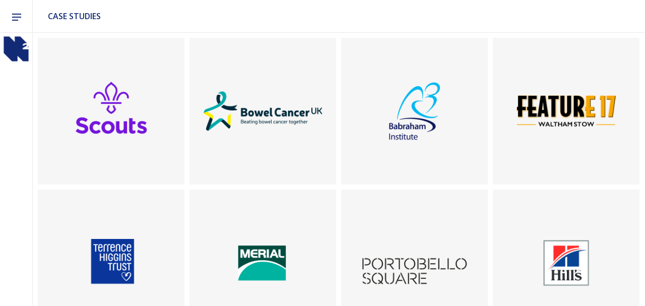

--- FILE ---
content_type: text/html; charset=UTF-8
request_url: https://www.n2group.co.uk/case-studies/
body_size: 7193
content:
<!DOCTYPE html>
<html lang="en-GB" prefix="og: http://ogp.me/ns#">

<head>

<meta charset="UTF-8">
<meta name="viewport" content="width=device-width, initial-scale=1">
<link rel="profile" href="http://gmpg.org/xfn/11">
<link rel="pingback" href="https://www.n2group.co.uk/xmlrpc.php">
<link rel="stylesheet"  href="/wp-content/themes/vlieland/style.css" type="text/css" media="screen">
<title>Case Studies - N2 Group</title>

<!-- This site is optimized with the Yoast SEO plugin v9.2.1 - https://yoast.com/wordpress/plugins/seo/ -->
<link rel="canonical" href="https://www.n2group.co.uk/case-studies/" />
<meta property="og:locale" content="en_GB" />
<meta property="og:type" content="article" />
<meta property="og:title" content="Case Studies - N2 Group" />
<meta property="og:url" content="https://www.n2group.co.uk/case-studies/" />
<meta property="og:site_name" content="N2 Group" />
<meta name="twitter:card" content="summary" />
<meta name="twitter:title" content="Case Studies - N2 Group" />
<script type='application/ld+json'>{"@context":"https:\/\/schema.org","@type":"Organization","url":"https:\/\/www.n2group.co.uk\/","sameAs":[],"@id":"https:\/\/www.n2group.co.uk\/#organization","name":"N2 Group","logo":"https:\/\/www.n2group.co.uk\/wp-content\/uploads\/2017\/05\/n2-group-logo-mobile@2x.png"}</script>
<!-- / Yoast SEO plugin. -->

<link rel='dns-prefetch' href='//fonts.googleapis.com' />
<link rel='dns-prefetch' href='//s.w.org' />
<link rel="alternate" type="application/rss+xml" title="N2 Group &raquo; Feed" href="https://www.n2group.co.uk/feed/" />
<link rel="alternate" type="application/rss+xml" title="N2 Group &raquo; Comments Feed" href="https://www.n2group.co.uk/comments/feed/" />
		<script type="text/javascript">
			window._wpemojiSettings = {"baseUrl":"https:\/\/s.w.org\/images\/core\/emoji\/11\/72x72\/","ext":".png","svgUrl":"https:\/\/s.w.org\/images\/core\/emoji\/11\/svg\/","svgExt":".svg","source":{"concatemoji":"https:\/\/www.n2group.co.uk\/wp-includes\/js\/wp-emoji-release.min.js?ver=4.9.28"}};
			!function(e,a,t){var n,r,o,i=a.createElement("canvas"),p=i.getContext&&i.getContext("2d");function s(e,t){var a=String.fromCharCode;p.clearRect(0,0,i.width,i.height),p.fillText(a.apply(this,e),0,0);e=i.toDataURL();return p.clearRect(0,0,i.width,i.height),p.fillText(a.apply(this,t),0,0),e===i.toDataURL()}function c(e){var t=a.createElement("script");t.src=e,t.defer=t.type="text/javascript",a.getElementsByTagName("head")[0].appendChild(t)}for(o=Array("flag","emoji"),t.supports={everything:!0,everythingExceptFlag:!0},r=0;r<o.length;r++)t.supports[o[r]]=function(e){if(!p||!p.fillText)return!1;switch(p.textBaseline="top",p.font="600 32px Arial",e){case"flag":return s([55356,56826,55356,56819],[55356,56826,8203,55356,56819])?!1:!s([55356,57332,56128,56423,56128,56418,56128,56421,56128,56430,56128,56423,56128,56447],[55356,57332,8203,56128,56423,8203,56128,56418,8203,56128,56421,8203,56128,56430,8203,56128,56423,8203,56128,56447]);case"emoji":return!s([55358,56760,9792,65039],[55358,56760,8203,9792,65039])}return!1}(o[r]),t.supports.everything=t.supports.everything&&t.supports[o[r]],"flag"!==o[r]&&(t.supports.everythingExceptFlag=t.supports.everythingExceptFlag&&t.supports[o[r]]);t.supports.everythingExceptFlag=t.supports.everythingExceptFlag&&!t.supports.flag,t.DOMReady=!1,t.readyCallback=function(){t.DOMReady=!0},t.supports.everything||(n=function(){t.readyCallback()},a.addEventListener?(a.addEventListener("DOMContentLoaded",n,!1),e.addEventListener("load",n,!1)):(e.attachEvent("onload",n),a.attachEvent("onreadystatechange",function(){"complete"===a.readyState&&t.readyCallback()})),(n=t.source||{}).concatemoji?c(n.concatemoji):n.wpemoji&&n.twemoji&&(c(n.twemoji),c(n.wpemoji)))}(window,document,window._wpemojiSettings);
		</script>
		<style type="text/css">
img.wp-smiley,
img.emoji {
	display: inline !important;
	border: none !important;
	box-shadow: none !important;
	height: 1em !important;
	width: 1em !important;
	margin: 0 .07em !important;
	vertical-align: -0.1em !important;
	background: none !important;
	padding: 0 !important;
}
</style>
<link rel='stylesheet' id='bootstrap-css'  href='https://www.n2group.co.uk/wp-content/themes/n2group-wpt-main/assets/bootstrap/css/bootstrap.min.css?ver=4.0.0-alpha6' type='text/css' media='screen' />
<style id='bootstrap-inline-css' type='text/css'>
a{color:#122a76}a:focus,a:hover{color:#081234}.btn:focus,.btn.focus{box-shadow:0 0 0 2px rgba(18, 42, 118, .25)}.btn-primary{background-color:#122a76;border-color:#122a76}.btn-primary:hover{background-color:#0b1a4a;border-color:#0a1741}.btn-primary:focus,.btn-primary.focus{box-shadow:0 0 0 2px rgba(18, 42, 118, .5)}.btn-primary.disabled,.btn-primary:disabled{background-color:#122a76;border-color:#122a76}.btn-primary:active,.btn-primary.active,.show > .btn-primary.dropdown-toggle{background-color:#0b1a4a;border-color:#0a1741}.btn-outline-primary{color:#122a76;border-color:#122a76}.btn-outline-primary:hover{background-color:#122a76;border-color:#122a76}.btn-outline-primary:focus,.btn-outline-primary.focus{box-shadow:0 0 0 2px rgba(18, 42, 118, .5)}.btn-outline-primary.disabled,.btn-outline-primary:disabled{color:#122a76}.btn-outline-primary:active,.btn-outline-primary.active,.show > .btn-outline-primary.dropdown-toggle{background-color:#122a76;border-color:#122a76}.btn-link{color:#122a76}.btn-link:focus,.btn-link:hover{color:#081234}.text-primary{color:#122a76 !important}a.text-primary:focus,a.text-primary:hover{color:#0b1a4a !important}
</style>
<link rel='stylesheet' id='vlieland-css'  href='https://www.n2group.co.uk/wp-content/themes/n2group-wpt-main/assets/css/vlieland.min.css?ver=1.0' type='text/css' media='screen' />
<style id='vlieland-inline-css' type='text/css'>
.site-toolbar .bubble{background-color:#122a76}
body{font-family:"Open Sans"}h1,h2,h3,h4,h5,h6,.h1,.h2,.h3,.h4,.h5,.h6{font-family:"Open Sans";font-weight:400}blockquote p{font-family:"Open Sans"}.site-logo--textual{font-family:"Open Sans";font-weight:400}.site-nav{font-family:"Open Sans";font-weight:400}.entry-title{font-family:"Open Sans";font-weight:400}.entry-meta{font-family:"Open Sans"}.isotope-grid__filter{font-family:"Open Sans"}.entry-pagination,.entry-link-pages{font-family:"Open Sans"}
</style>
<link rel='stylesheet' id='google-fonts-css'  href='https://fonts.googleapis.com/css?family=Open+Sans%3A300%2C300italic%2C600%2C600italic%2C700%2C700italic%2Citalic%2Cregular&#038;ver=1.0' type='text/css' media='screen' />
<link rel='stylesheet' id='fontawesome-css'  href='https://www.n2group.co.uk/wp-content/themes/n2group-wpt-main/assets/icons/fontawesome/css/font-awesome.min.css?ver=4.6.1' type='text/css' media='screen' />
<link rel='stylesheet' id='magnific-popup-css'  href='https://www.n2group.co.uk/wp-content/themes/n2group-wpt-main/assets/plugins/mfp/mfp.css?ver=1.1.0' type='text/css' media='screen' />
<link rel='stylesheet' id='leaflet-css'  href='https://www.n2group.co.uk/wp-content/themes/n2group-wpt-main/assets/plugins/leaflet/leaflet.css?ver=1.0.2' type='text/css' media='screen' />
<link rel='stylesheet' id='pswp-css'  href='https://www.n2group.co.uk/wp-content/themes/n2group-wpt-main/assets/plugins/pswp/photoswipe.css?ver=4.1.1' type='text/css' media='screen' />
<link rel='stylesheet' id='pswp-skin-css'  href='https://www.n2group.co.uk/wp-content/themes/n2group-wpt-main/assets/plugins/pswp/default-skin/default-skin.css?ver=4.1.1' type='text/css' media='screen' />
<link rel='stylesheet' id='flickity-css'  href='https://www.n2group.co.uk/wp-content/themes/n2group-wpt-main/assets/plugins/flickity/flickity.css?ver=2.0.5' type='text/css' media='screen' />
<script type='text/javascript' src='https://www.n2group.co.uk/wp-includes/js/jquery/jquery.js?ver=1.12.4'></script>
<script type='text/javascript' src='https://www.n2group.co.uk/wp-includes/js/jquery/jquery-migrate.min.js?ver=1.4.1'></script>
<link rel='https://api.w.org/' href='https://www.n2group.co.uk/wp-json/' />
<link rel="EditURI" type="application/rsd+xml" title="RSD" href="https://www.n2group.co.uk/xmlrpc.php?rsd" />
<link rel="wlwmanifest" type="application/wlwmanifest+xml" href="https://www.n2group.co.uk/wp-includes/wlwmanifest.xml" /> 
<meta name="generator" content="WordPress 4.9.28" />
<link rel='shortlink' href='https://www.n2group.co.uk/?p=495' />
<link rel="alternate" type="application/json+oembed" href="https://www.n2group.co.uk/wp-json/oembed/1.0/embed?url=https%3A%2F%2Fwww.n2group.co.uk%2Fcase-studies%2F" />
<link rel="alternate" type="text/xml+oembed" href="https://www.n2group.co.uk/wp-json/oembed/1.0/embed?url=https%3A%2F%2Fwww.n2group.co.uk%2Fcase-studies%2F&#038;format=xml" />
<link rel="icon" href="https://www.n2group.co.uk/wp-content/uploads/2017/07/n2-icon-2.png" sizes="32x32" />
<link rel="icon" href="https://www.n2group.co.uk/wp-content/uploads/2017/07/n2-icon-2.png" sizes="192x192" />
<link rel="apple-touch-icon-precomposed" href="https://www.n2group.co.uk/wp-content/uploads/2017/07/n2-icon-2.png" />
<meta name="msapplication-TileImage" content="https://www.n2group.co.uk/wp-content/uploads/2017/07/n2-icon-2.png" />
		<style type="text/css" id="wp-custom-css">
			body
{
	color:#122A76 !important;
}
h1
{
   color:#122A76 !important;
}
h2
{
   color:#122A76 !important;
}
h3
{
   color:#122A76 !important;
}
h4
{
   color:#122A76 !important;
}
.site-nav-toggle .btn .t
{
   background-color:#122A76 !important;
}
.site-nav-toggle .btn .t:after, .site-nav-toggle .btn .t:before
{
   background-color:#122A76 !important;
}
.site-overlay:after{
   background:rgba(18, 42, 118, .9)!important;	
}		</style>
	<!-- Google Tag Manager -->
<script>(function(w,d,s,l,i){w[l]=w[l]||[];w[l].push({'gtm.start':
new Date().getTime(),event:'gtm.js'});var f=d.getElementsByTagName(s)[0],
j=d.createElement(s),dl=l!='dataLayer'?'&l='+l:'';j.async=true;j.src=
'https://www.googletagmanager.com/gtm.js?id='+i+dl;f.parentNode.insertBefore(j,f);
})(window,document,'script','dataLayer','GTM-K7JRZZF');</script>
<!-- End Google Tag Manager -->
</head>

<body class="page-template page-template-page-templates page-template-portfolio-archive page-template-page-templatesportfolio-archive-php page page-id-495 wp-custom-logo site-body">
<!-- Google Tag Manager (noscript) -->
<noscript><iframe src="https://www.googletagmanager.com/ns.html?id=GTM-K7JRZZF"
height="0" width="0" style="display:none;visibility:hidden"></iframe></noscript>
<!-- End Google Tag Manager (noscript) -->
	<header class="site-header">

		<div class="site-nav-toggle">
			<button class="btn btn-none">
				<span class="t"></span>
			</button>
		</div>

		<div class="site-identity"><div class="site-logo site-logo--image"><a href="https://www.n2group.co.uk/" class="custom-logo-link" rel="home" itemprop="url"><img width="260" height="260" src="https://www.n2group.co.uk/wp-content/uploads/2025/01/cropped-n2-group-logo.png" class="custom-logo" alt="N2 Group" itemprop="logo" srcset="https://www.n2group.co.uk/wp-content/uploads/2025/01/cropped-n2-group-logo.png 260w, https://www.n2group.co.uk/wp-content/uploads/2025/01/cropped-n2-group-logo-150x150.png 150w, https://www.n2group.co.uk/wp-content/uploads/2025/01/cropped-n2-group-logo-80x80.png 80w" sizes="(max-width: 260px) 100vw, 260px" /><img width="260" height="260" src="https://www.n2group.co.uk/wp-content/uploads/2025/01/cropped-n2-group-logo-1.png" class="custom-logo-mobile" alt="" srcset="https://www.n2group.co.uk/wp-content/uploads/2025/01/cropped-n2-group-logo-1.png 260w, https://www.n2group.co.uk/wp-content/uploads/2025/01/cropped-n2-group-logo-1-150x150.png 150w, https://www.n2group.co.uk/wp-content/uploads/2025/01/cropped-n2-group-logo-1-80x80.png 80w" sizes="(max-width: 260px) 100vw, 260px" /></a></div></div>

	<!--	<div class="site-toolbar">

			
			<div class="site-toolbar__item site-toolbar__item--functions"><ul><li><a href="#" title="Search" class="site-search-toggle"><i class="fa fa-search"></i></a></li></ul></div>

			
			
		</div> -->

	</header>

	<div class="site-overlay site-overlay--nav" data-overlay="nav">

		<div class="site-overlay__inner"><div class="site-overlay__content">

				<nav class="site-nav"><ul id="menu-main-menu" class="menu"><li id="menu-item-524" class="menu-item menu-item-type-post_type menu-item-object-page menu-item-has-children menu-item-524"><a href="https://www.n2group.co.uk/about/">About</a>
<ul class="sub-menu">
	<li id="menu-item-1364" class="menu-item menu-item-type-post_type menu-item-object-page menu-item-1364"><a href="https://www.n2group.co.uk/accreditations-associations/">Accreditations / Assocations</a></li>
	<li id="menu-item-1365" class="menu-item menu-item-type-post_type menu-item-object-page menu-item-1365"><a href="https://www.n2group.co.uk/csr/">Corporate Social Responsibility</a></li>
	<li id="menu-item-1389" class="menu-item menu-item-type-custom menu-item-object-custom menu-item-1389"><a href="https://www.n2group.co.uk/wp-content/uploads/2019/04/Terms-Conditions-January-2019.pdf">Terms &#038; Conditions</a></li>
	<li id="menu-item-1391" class="menu-item menu-item-type-custom menu-item-object-custom menu-item-1391"><a href="https://www.n2group.co.uk/wp-content/uploads/2019/04/N2-Digital-Media-SLA.pdf">Service Level Agreement</a></li>
</ul>
</li>
<li id="menu-item-578" class="menu-item menu-item-type-custom menu-item-object-custom menu-item-has-children menu-item-578"><a href="#">What we do</a>
<ul class="sub-menu">
	<li id="menu-item-579" class="menu-item menu-item-type-post_type menu-item-object-page menu-item-579"><a href="https://www.n2group.co.uk/digital/">Digital</a></li>
	<li id="menu-item-603" class="menu-item menu-item-type-post_type menu-item-object-page menu-item-603"><a href="https://www.n2group.co.uk/print/">Print</a></li>
	<li id="menu-item-610" class="menu-item menu-item-type-post_type menu-item-object-page menu-item-610"><a href="https://www.n2group.co.uk/display/">Display</a></li>
	<li id="menu-item-613" class="menu-item menu-item-type-post_type menu-item-object-page menu-item-613"><a href="https://www.n2group.co.uk/brandiq/">BrandIQ</a></li>
</ul>
</li>
<li id="menu-item-1163" class="menu-item menu-item-type-custom menu-item-object-custom current-menu-ancestor current-menu-parent menu-item-has-children menu-item-1163"><a href="#">Work</a>
<ul class="sub-menu">
	<li id="menu-item-1164" class="menu-item menu-item-type-custom menu-item-object-custom current-menu-item menu-item-1164"><a href="/case-studies">Case Studies</a></li>
	<li id="menu-item-666" class="menu-item menu-item-type-post_type menu-item-object-page menu-item-666"><a href="https://www.n2group.co.uk/showreel/">Showreel</a></li>
</ul>
</li>
<li id="menu-item-527" class="menu-item menu-item-type-post_type menu-item-object-page menu-item-527"><a href="https://www.n2group.co.uk/principles/">Principles</a></li>
<li id="menu-item-940" class="menu-item menu-item-type-post_type menu-item-object-page menu-item-940"><a href="https://www.n2group.co.uk/clients/">Clients</a></li>
<li id="menu-item-1191" class="menu-item menu-item-type-post_type menu-item-object-page menu-item-1191"><a href="https://www.n2group.co.uk/careers/">Careers</a></li>
<li id="menu-item-515" class="menu-item menu-item-type-post_type menu-item-object-page menu-item-515"><a href="https://www.n2group.co.uk/contact-us/">Contact</a></li>
</ul></nav>

			</div>

		</div>

	</div>

	<div class="site-overlay site-overlay--search" data-overlay="search">

		<div class="site-overlay__inner"><div class="site-overlay__content">

				<div class="site-search">

					<div class="container">

						<div class="row">

							<div class="col-lg-12">

								<form method="get" role="form" class="search-form" action="https://www.n2group.co.uk/">
	<input type="search" class="form-control" placeholder="Type a keyword&hellip;" value="" name="s">
</form>
							</div>

						</div>

					</div>
					
				</div>

			</div>

		</div>

		<button class="btn btn-none site-overlay__close">
			<svg><use xmlns:xlink="http://www.w3.org/1999/xlink" xlink:href="#cross"></use></svg>
		</button>

	</div>

	<div class="site-main__overlay"></div>

	<main class="site-main"><div class="archive-wrapper">

	<header class="archive-header">

		<div class="archive-header__inner">

			<h1 class="archive-title">Case Studies</h1>

			
		</div>

	</header>

	
	<div class="archive-entries">

		<div id="isotope-ff3ef7ed" class="isotope-grid">

			<style>#isotope-ff3ef7ed .isotope-grid__wrapper { padding-top: 0.625rem; padding-bottom: 0.625rem; padding-left: 0.625rem; padding-right: 0.625rem; }
#isotope-ff3ef7ed .isotope-grid__gutter-sizer { width: 0.625rem }
#isotope-ff3ef7ed .isotope-grid__item, #isotope-ff3ef7ed .isotope-grid__item-sizer { width: 100%; }
@media (min-width: 576px) {
#isotope-ff3ef7ed .isotope-grid__wrapper { padding-top: 0.625rem; padding-bottom: 0.625rem; padding-left: 0.625rem; padding-right: 0.625rem; }
#isotope-ff3ef7ed .isotope-grid__gutter-sizer { width: 0.625rem }
#isotope-ff3ef7ed .isotope-grid__item, #isotope-ff3ef7ed .isotope-grid__item-sizer { width: calc(50% - 0.3125rem); }
}
@media (min-width: 992px) {
#isotope-ff3ef7ed .isotope-grid__wrapper { padding-top: 0.625rem; padding-bottom: 0.625rem; padding-left: 0.625rem; padding-right: 0.625rem; }
#isotope-ff3ef7ed .isotope-grid__gutter-sizer { width: 0.625rem }
#isotope-ff3ef7ed .isotope-grid__item, #isotope-ff3ef7ed .isotope-grid__item-sizer { width: calc(33.333333333333% - 0.41666666666667rem); }
}
@media (min-width: 1200px) {
#isotope-ff3ef7ed .isotope-grid__wrapper { padding-top: 0.625rem; padding-bottom: 0.625rem; padding-left: 0.625rem; padding-right: 0.625rem; }
#isotope-ff3ef7ed .isotope-grid__gutter-sizer { width: 0.625rem }
#isotope-ff3ef7ed .isotope-grid__item, #isotope-ff3ef7ed .isotope-grid__item-sizer { width: calc(25% - 0.46875rem); }
}
@media (min-width: 1600px) {
#isotope-ff3ef7ed .isotope-grid__wrapper { padding-top: 0.625rem; padding-bottom: 0.625rem; padding-left: 0.625rem; padding-right: 0.625rem; }
#isotope-ff3ef7ed .isotope-grid__gutter-sizer { width: 0.625rem }
#isotope-ff3ef7ed .isotope-grid__item, #isotope-ff3ef7ed .isotope-grid__item-sizer { width: calc(25% - 0.46875rem); }
}
</style>
			<div class="isotope-grid__wrapper">

				<div class="isotope-grid__container"data-pswp-enable-zoom-in="false">

					<div class="isotope-grid__gutter-sizer"></div>

					<div class="isotope-grid__item-sizer"></div>

					
						<div class="isotope-grid__item entry-card pswp-item entry-card--loading post-1319 portfolio type-portfolio status-publish has-post-thumbnail hentry">

	
					<a class="entry-card__thumbnail image-placeholder" href="https://www.n2group.co.uk/portfolio/the-scout-association/" style="padding-top: 100%">
				<img width="618" height="618" src="https://www.n2group.co.uk/wp-content/uploads/2018/11/Scouts-logo@2x.png" class="attachment-vlieland_square size-vlieland_square wp-post-image" alt="" srcset="https://www.n2group.co.uk/wp-content/uploads/2018/11/Scouts-logo@2x.png 618w, https://www.n2group.co.uk/wp-content/uploads/2018/11/Scouts-logo@2x-150x150.png 150w, https://www.n2group.co.uk/wp-content/uploads/2018/11/Scouts-logo@2x-300x300.png 300w, https://www.n2group.co.uk/wp-content/uploads/2018/11/Scouts-logo@2x-80x80.png 80w" sizes="(max-width: 618px) 100vw, 618px" />			</a>
		
	
	<div class="entry-card__info">
		<h2 class="entry-title"><a href="https://www.n2group.co.uk/portfolio/the-scout-association/">The Scout Association</a></h2>	</div>

</div>
					
						<div class="isotope-grid__item entry-card pswp-item entry-card--loading post-1306 portfolio type-portfolio status-publish has-post-thumbnail hentry">

	
					<a class="entry-card__thumbnail image-placeholder" href="https://www.n2group.co.uk/portfolio/bowel-cancer-uk/" style="padding-top: 100%">
				<img width="618" height="618" src="https://www.n2group.co.uk/wp-content/uploads/2018/11/Bowel-Cancer-UK-logo@2x.png" class="attachment-vlieland_square size-vlieland_square wp-post-image" alt="" srcset="https://www.n2group.co.uk/wp-content/uploads/2018/11/Bowel-Cancer-UK-logo@2x.png 618w, https://www.n2group.co.uk/wp-content/uploads/2018/11/Bowel-Cancer-UK-logo@2x-150x150.png 150w, https://www.n2group.co.uk/wp-content/uploads/2018/11/Bowel-Cancer-UK-logo@2x-300x300.png 300w, https://www.n2group.co.uk/wp-content/uploads/2018/11/Bowel-Cancer-UK-logo@2x-80x80.png 80w" sizes="(max-width: 618px) 100vw, 618px" />			</a>
		
	
	<div class="entry-card__info">
		<h2 class="entry-title"><a href="https://www.n2group.co.uk/portfolio/bowel-cancer-uk/">Bowel Cancer UK</a></h2>	</div>

</div>
					
						<div class="isotope-grid__item entry-card pswp-item entry-card--loading post-1246 portfolio type-portfolio status-publish has-post-thumbnail hentry">

	
					<a class="entry-card__thumbnail image-placeholder" href="https://www.n2group.co.uk/portfolio/babraham-institute/" style="padding-top: 100%">
				<img width="618" height="618" src="https://www.n2group.co.uk/wp-content/uploads/2018/04/babraham-thumbnail@2x.png" class="attachment-vlieland_square size-vlieland_square wp-post-image" alt="" srcset="https://www.n2group.co.uk/wp-content/uploads/2018/04/babraham-thumbnail@2x.png 618w, https://www.n2group.co.uk/wp-content/uploads/2018/04/babraham-thumbnail@2x-150x150.png 150w, https://www.n2group.co.uk/wp-content/uploads/2018/04/babraham-thumbnail@2x-300x300.png 300w, https://www.n2group.co.uk/wp-content/uploads/2018/04/babraham-thumbnail@2x-80x80.png 80w" sizes="(max-width: 618px) 100vw, 618px" />			</a>
		
	
	<div class="entry-card__info">
		<h2 class="entry-title"><a href="https://www.n2group.co.uk/portfolio/babraham-institute/">Babraham Institute</a></h2>	</div>

</div>
					
						<div class="isotope-grid__item entry-card pswp-item entry-card--loading post-1255 portfolio type-portfolio status-publish has-post-thumbnail hentry">

	
					<a class="entry-card__thumbnail image-placeholder" href="https://www.n2group.co.uk/portfolio/feature-17/" style="padding-top: 100%">
				<img width="618" height="618" src="https://www.n2group.co.uk/wp-content/uploads/2018/04/feature17-thumbnail@2x.png" class="attachment-vlieland_square size-vlieland_square wp-post-image" alt="" srcset="https://www.n2group.co.uk/wp-content/uploads/2018/04/feature17-thumbnail@2x.png 618w, https://www.n2group.co.uk/wp-content/uploads/2018/04/feature17-thumbnail@2x-150x150.png 150w, https://www.n2group.co.uk/wp-content/uploads/2018/04/feature17-thumbnail@2x-300x300.png 300w, https://www.n2group.co.uk/wp-content/uploads/2018/04/feature17-thumbnail@2x-80x80.png 80w" sizes="(max-width: 618px) 100vw, 618px" />			</a>
		
	
	<div class="entry-card__info">
		<h2 class="entry-title"><a href="https://www.n2group.co.uk/portfolio/feature-17/">Feature 17</a></h2>	</div>

</div>
					
						<div class="isotope-grid__item entry-card pswp-item entry-card--loading post-1229 portfolio type-portfolio status-publish has-post-thumbnail hentry">

	
					<a class="entry-card__thumbnail image-placeholder" href="https://www.n2group.co.uk/portfolio/terrence-higgins-trust/" style="padding-top: 100%">
				<img width="618" height="618" src="https://www.n2group.co.uk/wp-content/uploads/2018/04/tht-thumbnail@2x.png" class="attachment-vlieland_square size-vlieland_square wp-post-image" alt="" srcset="https://www.n2group.co.uk/wp-content/uploads/2018/04/tht-thumbnail@2x.png 618w, https://www.n2group.co.uk/wp-content/uploads/2018/04/tht-thumbnail@2x-150x150.png 150w, https://www.n2group.co.uk/wp-content/uploads/2018/04/tht-thumbnail@2x-300x300.png 300w, https://www.n2group.co.uk/wp-content/uploads/2018/04/tht-thumbnail@2x-80x80.png 80w" sizes="(max-width: 618px) 100vw, 618px" />			</a>
		
	
	<div class="entry-card__info">
		<h2 class="entry-title"><a href="https://www.n2group.co.uk/portfolio/terrence-higgins-trust/">Terrence Higgins Trust</a></h2>	</div>

</div>
					
						<div class="isotope-grid__item entry-card pswp-item entry-card--loading post-1127 portfolio type-portfolio status-publish has-post-thumbnail hentry">

	
					<a class="entry-card__thumbnail image-placeholder" href="https://www.n2group.co.uk/portfolio/merial-animal-health/" style="padding-top: 100%">
				<img width="618" height="618" src="https://www.n2group.co.uk/wp-content/uploads/2017/06/merial-thumbnail@2x.png" class="attachment-vlieland_square size-vlieland_square wp-post-image" alt="" srcset="https://www.n2group.co.uk/wp-content/uploads/2017/06/merial-thumbnail@2x.png 618w, https://www.n2group.co.uk/wp-content/uploads/2017/06/merial-thumbnail@2x-150x150.png 150w, https://www.n2group.co.uk/wp-content/uploads/2017/06/merial-thumbnail@2x-300x300.png 300w, https://www.n2group.co.uk/wp-content/uploads/2017/06/merial-thumbnail@2x-80x80.png 80w" sizes="(max-width: 618px) 100vw, 618px" />			</a>
		
	
	<div class="entry-card__info">
		<h2 class="entry-title"><a href="https://www.n2group.co.uk/portfolio/merial-animal-health/">Merial Animal Health</a></h2>	</div>

</div>
					
						<div class="isotope-grid__item entry-card pswp-item entry-card--loading post-1115 portfolio type-portfolio status-publish has-post-thumbnail hentry">

	
					<a class="entry-card__thumbnail image-placeholder" href="https://www.n2group.co.uk/portfolio/portobello-square/" style="padding-top: 100%">
				<img width="618" height="618" src="https://www.n2group.co.uk/wp-content/uploads/2017/06/portobello-thumbnail@2x.png" class="attachment-vlieland_square size-vlieland_square wp-post-image" alt="" srcset="https://www.n2group.co.uk/wp-content/uploads/2017/06/portobello-thumbnail@2x.png 618w, https://www.n2group.co.uk/wp-content/uploads/2017/06/portobello-thumbnail@2x-150x150.png 150w, https://www.n2group.co.uk/wp-content/uploads/2017/06/portobello-thumbnail@2x-300x300.png 300w, https://www.n2group.co.uk/wp-content/uploads/2017/06/portobello-thumbnail@2x-80x80.png 80w" sizes="(max-width: 618px) 100vw, 618px" />			</a>
		
	
	<div class="entry-card__info">
		<h2 class="entry-title"><a href="https://www.n2group.co.uk/portfolio/portobello-square/">Portobello Square</a></h2>	</div>

</div>
					
						<div class="isotope-grid__item entry-card pswp-item entry-card--loading post-1080 portfolio type-portfolio status-publish has-post-thumbnail hentry">

	
					<a class="entry-card__thumbnail image-placeholder" href="https://www.n2group.co.uk/portfolio/hills-pet-nutrition/" style="padding-top: 100%">
				<img width="618" height="618" src="https://www.n2group.co.uk/wp-content/uploads/2017/06/hills-thumbnail@2x.png" class="attachment-vlieland_square size-vlieland_square wp-post-image" alt="" srcset="https://www.n2group.co.uk/wp-content/uploads/2017/06/hills-thumbnail@2x.png 618w, https://www.n2group.co.uk/wp-content/uploads/2017/06/hills-thumbnail@2x-150x150.png 150w, https://www.n2group.co.uk/wp-content/uploads/2017/06/hills-thumbnail@2x-300x300.png 300w, https://www.n2group.co.uk/wp-content/uploads/2017/06/hills-thumbnail@2x-80x80.png 80w" sizes="(max-width: 618px) 100vw, 618px" />			</a>
		
	
	<div class="entry-card__info">
		<h2 class="entry-title"><a href="https://www.n2group.co.uk/portfolio/hills-pet-nutrition/">Hill&#8217;s Pet Nutrition</a></h2>	</div>

</div>
					
						<div class="isotope-grid__item entry-card pswp-item entry-card--loading post-1052 portfolio type-portfolio status-publish has-post-thumbnail hentry">

	
					<a class="entry-card__thumbnail image-placeholder" href="https://www.n2group.co.uk/portfolio/ncs/" style="padding-top: 100%">
				<img width="618" height="618" src="https://www.n2group.co.uk/wp-content/uploads/2017/06/ncs-thumbnail@2x.png" class="attachment-vlieland_square size-vlieland_square wp-post-image" alt="" srcset="https://www.n2group.co.uk/wp-content/uploads/2017/06/ncs-thumbnail@2x.png 618w, https://www.n2group.co.uk/wp-content/uploads/2017/06/ncs-thumbnail@2x-150x150.png 150w, https://www.n2group.co.uk/wp-content/uploads/2017/06/ncs-thumbnail@2x-300x300.png 300w, https://www.n2group.co.uk/wp-content/uploads/2017/06/ncs-thumbnail@2x-80x80.png 80w" sizes="(max-width: 618px) 100vw, 618px" />			</a>
		
	
	<div class="entry-card__info">
		<h2 class="entry-title"><a href="https://www.n2group.co.uk/portfolio/ncs/">NCS</a></h2>	</div>

</div>
					
						<div class="isotope-grid__item entry-card pswp-item entry-card--loading post-1007 portfolio type-portfolio status-publish has-post-thumbnail hentry">

	
					<a class="entry-card__thumbnail image-placeholder" href="https://www.n2group.co.uk/portfolio/southall-village/" style="padding-top: 100%">
				<img width="618" height="618" src="https://www.n2group.co.uk/wp-content/uploads/2017/06/southall-thumbnail@2x.png" class="attachment-vlieland_square size-vlieland_square wp-post-image" alt="" srcset="https://www.n2group.co.uk/wp-content/uploads/2017/06/southall-thumbnail@2x.png 618w, https://www.n2group.co.uk/wp-content/uploads/2017/06/southall-thumbnail@2x-150x150.png 150w, https://www.n2group.co.uk/wp-content/uploads/2017/06/southall-thumbnail@2x-300x300.png 300w, https://www.n2group.co.uk/wp-content/uploads/2017/06/southall-thumbnail@2x-80x80.png 80w" sizes="(max-width: 618px) 100vw, 618px" />			</a>
		
	
	<div class="entry-card__info">
		<h2 class="entry-title"><a href="https://www.n2group.co.uk/portfolio/southall-village/">Southall Village</a></h2>	</div>

</div>
					
						<div class="isotope-grid__item entry-card pswp-item entry-card--loading post-983 portfolio type-portfolio status-publish has-post-thumbnail hentry">

	
					<a class="entry-card__thumbnail image-placeholder" href="https://www.n2group.co.uk/portfolio/domino/" style="padding-top: 100%">
				<img width="618" height="618" src="https://www.n2group.co.uk/wp-content/uploads/2017/06/domino-thumbnail@2x.png" class="attachment-vlieland_square size-vlieland_square wp-post-image" alt="" srcset="https://www.n2group.co.uk/wp-content/uploads/2017/06/domino-thumbnail@2x.png 618w, https://www.n2group.co.uk/wp-content/uploads/2017/06/domino-thumbnail@2x-150x150.png 150w, https://www.n2group.co.uk/wp-content/uploads/2017/06/domino-thumbnail@2x-300x300.png 300w, https://www.n2group.co.uk/wp-content/uploads/2017/06/domino-thumbnail@2x-80x80.png 80w" sizes="(max-width: 618px) 100vw, 618px" />			</a>
		
	
	<div class="entry-card__info">
		<h2 class="entry-title"><a href="https://www.n2group.co.uk/portfolio/domino/">Domino</a></h2>	</div>

</div>
					
						<div class="isotope-grid__item entry-card pswp-item entry-card--loading post-62 portfolio type-portfolio status-publish has-post-thumbnail hentry">

	
					<a class="entry-card__thumbnail image-placeholder" href="https://www.n2group.co.uk/portfolio/sitesales/" style="padding-top: 100%">
				<img width="618" height="618" src="https://www.n2group.co.uk/wp-content/uploads/2017/02/sitesales-thumbnail@x2.png" class="attachment-vlieland_square size-vlieland_square wp-post-image" alt="" srcset="https://www.n2group.co.uk/wp-content/uploads/2017/02/sitesales-thumbnail@x2.png 618w, https://www.n2group.co.uk/wp-content/uploads/2017/02/sitesales-thumbnail@x2-150x150.png 150w, https://www.n2group.co.uk/wp-content/uploads/2017/02/sitesales-thumbnail@x2-300x300.png 300w, https://www.n2group.co.uk/wp-content/uploads/2017/02/sitesales-thumbnail@x2-80x80.png 80w" sizes="(max-width: 618px) 100vw, 618px" />			</a>
		
	
	<div class="entry-card__info">
		<h2 class="entry-title"><a href="https://www.n2group.co.uk/portfolio/sitesales/">Site Sales</a></h2>	</div>

</div>
					
				</div>

			</div>

			
		</div>

	</div>

	
</div>
	</main>

	<svg xmlns="http://www.w3.org/2000/svg" style="display: none;">
		<symbol id="arrow" viewBox="0 0 14 12">
			<path d="M5.2 12L7 10.5l-3-3.5h10v-2H4l3-3.5L5.2 0 0 6 5.2 12z"/>
		</symbol>
		<symbol id="cross" viewBox="0 0 14 14">
			<path d="M5.6 7L0 1.4 1.4 0 7 5.6 12.6 0 14 1.4 8.4 7l5.6 5.6L12.6 14 7 8.4 1.4 14 0 12.6 5.6 7z"/>
		</symbol>
		<symbol id="angle" viewBox="0 0 14 24">
			<path d="M14 12c0 0.2-0.1 0.4-0.2 0.6L2.6 23.8C2.4 23.9 2.2 24 2 24c-0.2 0-0.4-0.1-0.6-0.2l-1.2-1.2c-0.1-0.1-0.2-0.3-0.2-0.6 0-0.2 0.1-0.4 0.2-0.6L9.7 12 0.2 2.6c-0.1-0.1-0.2-0.4-0.2-0.6 0-0.2 0.1-0.4 0.2-0.6l1.2-1.2C1.6 0.1 1.8 0 2 0 2.2 0 2.4 0.1 2.6 0.2l11.2 11.2C13.9 11.6 14 11.8 14 12z"/>
		</symbol>
		<symbol id="expand" viewBox="0 0 18 14">
			<path d="M0 14V9h2v3h3v2H0zM0 0h5v2H2v3H0V0zM18 0v5h-2V2h-3V0H18zM18 14h-5v-2h3V9h2V14z"/>
		</symbol>
		<symbol id="play" viewBox="0 0 32 32">
			<path d="M16 2.9c1.8 0 3.6 0 5.4 0 1.9 0.1 3.9 0.1 5.4 1.4 2.9 2.3 2.3 7 2.3 10.3 0 2.1 0 4.2 0 6.3 0 1.6-0.1 3.4-0.7 4.9 -1.7 3.8-6.4 3.4-9.8 3.4 -2.3 0-4.5 0-6.8 0 -1.5 0-3.2 0-4.7-0.5 -4.2-1.3-4.1-5.6-4.2-9.2 0-2.3 0-4.7 0-7 0-1.5 0-3 0.3-4.5C3.6 5.7 5 3.9 7.3 3.3c1.5-0.4 3.1-0.4 4.6-0.4C13.3 2.9 14.6 2.9 16 2.9zM16 0C12.4 0 8-0.5 4.7 1.2 0.6 3.3 0.1 7.7 0 11.8c-0.1 3.7-0.1 7.5 0.1 11.2 0.2 2.5 1 4.9 2.8 6.6 1.8 1.7 4.2 2.3 6.6 2.4 3.6 0.2 7.3 0.1 11 0.1 4.2-0.1 8.7-0.8 10.5-5.2 1.5-3.4 1-7.9 1-11.5 0-3.6 0.4-7.9-1.5-11.1C27.5-0.8 21 0 16 0z"/><path d="M22 15.1c-2.1-1.3-4.3-2.5-6.4-3.8 -0.7-0.4-1.5-1.1-2.3-1.3 -1.5-0.4-1.3 1.6-1.3 2.4 0 2.8 0 5.5 0 8.3 0 1.2 0.9 1.5 1.8 1 1.1-0.7 2.3-1.3 3.4-2 1.2-0.7 2.5-1.5 3.7-2.2C21.7 17 23.5 16 22 15.1z"/>
		</symbol>
	</svg>

	<script type="text/html" id="tmpl-wp-playlist-current-item">
	<# if ( data.image ) { #>
	<img src="{{ data.thumb.src }}" alt="" />
	<# } #>
	<div class="wp-playlist-caption">
		<span class="wp-playlist-item-meta wp-playlist-item-title">&#8220;{{ data.title }}&#8221;</span>
		<# if ( data.meta.album ) { #><span class="wp-playlist-item-meta wp-playlist-item-album">{{ data.meta.album }}</span><# } #>
		<# if ( data.meta.artist ) { #><span class="wp-playlist-item-meta wp-playlist-item-artist">{{ data.meta.artist }}</span><# } #>
	</div>
</script>
<script type="text/html" id="tmpl-wp-playlist-item">
	<div class="wp-playlist-item">
		<a class="wp-playlist-caption" href="{{ data.src }}">
			{{ data.index ? ( data.index + '. ' ) : '' }}
			<# if ( data.caption ) { #>
				{{ data.caption }}
			<# } else { #>
				<span class="wp-playlist-item-title">&#8220;{{{ data.title }}}&#8221;</span>
				<# if ( data.artists && data.meta.artist ) { #>
				<span class="wp-playlist-item-artist"> &mdash; {{ data.meta.artist }}</span>
				<# } #>
			<# } #>
		</a>
		<# if ( data.meta.length_formatted ) { #>
		<div class="wp-playlist-item-length">{{ data.meta.length_formatted }}</div>
		<# } #>
	</div>
</script>
<div class="pswp" tabindex="-1" role="dialog" aria-hidden="true"><div class="pswp__bg"></div><div class="pswp__scroll-wrap"><div class="pswp__container"><div class="pswp__item"></div><div class="pswp__item"></div><div class="pswp__item"></div></div><div class="pswp__ui pswp__ui--hidden"><div class="pswp__top-bar"><div class="pswp__counter"></div><button class="pswp__button pswp__button--close" title="Close (Esc)"></button><button class="pswp__button pswp__button--fs" title="Toggle fullscreen"></button><button class="pswp__button pswp__button--zoom" title="Zoom in/out"></button><div class="pswp__preloader"><div class="pswp__preloader__icn"><div class="pswp__preloader__cut"><div class="pswp__preloader__donut"></div></div></div></div></div><button class="pswp__button pswp__button--arrow--left" title="Previous (arrow left)"></button><button class="pswp__button pswp__button--arrow--right" title="Next (arrow right)"></button><div class="pswp__caption"><div class="pswp__caption__center"></div></div></div></div></div><script type='text/javascript'>
/* <![CDATA[ */
var _vlieland = {"ajaxUrl":"https:\/\/www.n2group.co.uk\/wp-admin\/admin-ajax.php","homeUrl":"https:\/\/www.n2group.co.uk\/","isRTL":"","ajax":{"enabled":true,"excludeUrls":["https:\/\/www.n2group.co.uk\/wp-includes\/","https:\/\/www.n2group.co.uk\/wp-content","https:\/\/www.n2group.co.uk\/wp-login.php","https:\/\/www.n2group.co.uk\/wp-content\/plugins","https:\/\/www.n2group.co.uk\/wp-admin\/"]}};
/* ]]> */
</script>
<script type='text/javascript' src='https://www.n2group.co.uk/wp-content/themes/n2group-wpt-main/assets/js/vlieland.min.js?ver=1.0'></script>
<script type='text/javascript' src='https://www.n2group.co.uk/wp-content/themes/n2group-wpt-main/assets/js/vlieland.ajax.min.js?ver=1.0'></script>
<script type='text/javascript' src='https://www.n2group.co.uk/wp-content/themes/n2group-wpt-main/assets/plugins/mfp/jquery.mfp-1.1.0.min.js?ver=1.1.0'></script>
<script type='text/javascript' src='https://www.n2group.co.uk/wp-content/themes/n2group-wpt-main/assets/plugins/leaflet/leaflet.js?ver=1.0.2'></script>
<script type='text/javascript' src='https://www.n2group.co.uk/wp-content/themes/n2group-wpt-main/assets/plugins/pswp/photoswipe.pack.min.js?ver=4.1.1'></script>
<script type='text/javascript' src='https://www.n2group.co.uk/wp-content/themes/n2group-wpt-main/assets/js/plugins/youxi.photoswipe.min.js?ver=1.0'></script>
<script type='text/javascript' src='https://www.n2group.co.uk/wp-content/themes/n2group-wpt-main/assets/plugins/isotope/isotope.pkgd.min.js?ver=3.0.1'></script>
<script type='text/javascript' src='https://www.n2group.co.uk/wp-content/themes/n2group-wpt-main/assets/plugins/isotope/packery-mode.pkgd.min.js?ver=2.0.0'></script>
<script type='text/javascript' src='https://www.n2group.co.uk/wp-content/themes/n2group-wpt-main/assets/plugins/flickity/flickity.min.js?ver=2.0.5'></script>
<script type='text/javascript' src='https://www.n2group.co.uk/wp-includes/js/comment-reply.min.js?ver=4.9.28'></script>
<script type='text/javascript' src='https://www.n2group.co.uk/wp-includes/js/wp-embed.min.js?ver=4.9.28'></script>

</body>

</html>

--- FILE ---
content_type: text/css
request_url: https://www.n2group.co.uk/wp-content/themes/vlieland/style.css
body_size: 219
content:
/*
Theme Name: Vlieland
Theme URI: http://www.themeforest.net
Author: Mairel Theafila
Author URI: http://www.themeforest.net/user/nagaemas
Description: A Photography WordPress Theme
Version: 1.0
License: Envato Marketplace Licence
License URI: http://themeforest.net/licenses
Tags: custom-colors, custom-menu, featured-image-header, featured-images, microformats, sticky-post, theme-options, threaded-comments, translation-ready
Text Domain: vlieland
*/


svg.expand{
transform: rotate(180deg);
-ms-transform: rotate(180deg);
-webkit-transform: rotate(180deg);
}

--- FILE ---
content_type: text/css
request_url: https://www.n2group.co.uk/wp-content/themes/n2group-wpt-main/assets/css/vlieland.min.css?ver=1.0
body_size: 9210
content:
input,button,select,textarea{font:inherit}p,pre,blockquote,ul,ol,.table{margin-bottom:1.75rem}.lead{font-size:1.5rem;line-height:1.5;margin-bottom:1.5rem;font-weight:500;}h1{margin-bottom:1.375rem}h2{margin-bottom:1.1rem}h3{margin-bottom:1.4rem}h4{margin-bottom:0.825rem}h5{margin-bottom:1.125rem}h6{margin-bottom:0.55rem}h1.bordered>.bordered-text,h2.bordered>.bordered-text,h3.bordered>.bordered-text,h4.bordered>.bordered-text,h5.bordered>.bordered-text,h6.bordered>.bordered-text{display:inline-block;background-color:#fff;position:relative;z-index:1;box-shadow:10px 0 #fff, -10px 0 #fff}h1.bordered,h2.bordered,h3.bordered,h4.bordered,h5.bordered,h6.bordered{position:relative}h1.bordered:after,h2.bordered:after,h3.bordered:after,h4.bordered:after,h5.bordered:after,h6.bordered:after{content:'';left:0;right:0;top:50%;height:1px;background-color:#eaeaea;position:absolute}blockquote p{font-family:"PT Serif",serif;font-size:1.25rem;line-height:1.5}blockquote p:first-child:before{content:'\201c'}blockquote p:first-child:after{content:'\201d'}pre{display:block;padding:1rem;font-size:0.875rem;word-break:break-all;word-wrap:break-word;background-color:#f5f5f5}figure img{max-width:100%;height:auto;margin:0 auto;display:block}table{width:100%;max-width:100%;margin-bottom:1rem}table th,table td{padding:0.75rem;vertical-align:top;border-top:1px solid #ccc}table thead th{vertical-align:bottom;border-bottom:2px solid #ccc}table tbody+tbody{border-top:2px solid #ccc}table table{background-color:#fff}.alignleft,.alignright,.aligncenter,.alignnone{display:block;margin:0 0 1rem;max-width:100%;height:auto}.aligncenter{text-align:center;margin-left:auto;margin-right:auto}.alignleft,.alignright{max-width:50%;max-width:calc(50% - 1.75rem)}.alignleft{float:left;margin-right:1.75rem}.alignright{float:right;margin-left:1.75rem}.wp-caption-text{font-size:0.875rem;color:#888;text-align:center;margin:.5rem 0 0}.wp-video-shortcode,.wp-audio-shortcode{margin-bottom:1rem}.screen-reader-text{position:absolute;width:1px;height:1px;padding:0;margin:-1px;overflow:hidden;clip:rect(0, 0, 0, 0);border:0}.entry-content .gallery:not(.hentry){margin-bottom:1.75rem}.gallery .gallery-item{width:100%;margin-bottom:0;display:inline-block;vertical-align:top;position:relative;overflow:hidden}.gallery .gallery-caption{left:0;right:0;bottom:0;position:absolute;z-index:1;padding:.9375rem;font-size:0.875rem;line-height:1;color:#fff;opacity:0;text-align:left;-webkit-transition:opacity .3s ease-out;transition:opacity .3s ease-out}.gallery .gallery-caption:before{content:'';left:0;right:0;bottom:0;position:absolute;z-index:-1;height:150%;background-image:-webkit-linear-gradient(transparent, rgba(0,0,0,0.3) 50%, rgba(0,0,0,0.75));background-image:linear-gradient(transparent, rgba(0,0,0,0.3) 50%, rgba(0,0,0,0.75));background-repeat:no-repeat}.gallery .gallery-item:hover .gallery-caption{opacity:1}@media (min-width: 576px){.gallery-columns-2 .gallery-item,.gallery-columns-3 .gallery-item,.gallery-columns-4 .gallery-item,.gallery-columns-5 .gallery-item,.gallery-columns-6 .gallery-item,.gallery-columns-7 .gallery-item,.gallery-columns-8 .gallery-item,.gallery-columns-9 .gallery-item{width:calc(50% - 5px)}}@media (min-width: 768px){.gallery-columns-3 .gallery-item{width:calc(33.33333% - 6.66667px)}.gallery-columns-4 .gallery-item,.gallery-columns-5 .gallery-item,.gallery-columns-6 .gallery-item,.gallery-columns-7 .gallery-item,.gallery-columns-8 .gallery-item,.gallery-columns-9 .gallery-item{width:calc(25% - 7.5px)}}@media (min-width: 992px){.gallery-columns-5 .gallery-item{width:calc(20% - 8px)}.gallery-columns-6 .gallery-item,.gallery-columns-7 .gallery-item,.gallery-columns-8 .gallery-item,.gallery-columns-9 .gallery-item{width:calc(16.66667% - 8.33333px)}}@media (min-width: 1200px){.gallery-columns-7 .gallery-item{width:calc(14.28571% - 8.57143px)}.gallery-columns-8 .gallery-item{width:calc(12.5% - 8.75px)}.gallery-columns-9 .gallery-item{width:calc(11.11111% - 8.88889px)}}.image-placeholder{display:block;position:relative}.image-placeholder>a,.image-placeholder>img,.image-placeholder>a>img{top:0;left:0;width:100%;height:100%;display:block;position:absolute}.image-placeholder img{opacity:0;-webkit-transition:opacity .3s;transition:opacity .3s}.image-placeholder:before{content:'';position:absolute;left:50%;bottom:50%;width:18px;height:18px;box-sizing:border-box;margin-left:-9px;margin-top:-9px;border:solid 2px transparent;border-top-color:#111;border-left-color:#111;border-radius:50%;-webkit-animation:nprogress-spinner .3s linear infinite;animation:nprogress-spinner .3s linear infinite}.image-placeholder--dummy:before{content:none}.image-placeholder--loaded img{opacity:1}.image-placeholder--loaded .play-video-svg{display:block}.image-placeholder--loaded:before{content:none}.object-fit-img{position:relative}.object-fit-img img{width:100%;height:100%;object-fit:cover}.object-fit-img--fallback{background-position:50%;background-repeat:no-repeat;background-size:cover}.object-fit-img--fallback img{display:none}.video-bg{overflow:hidden}.video-bg-wrap{position:relative;background-size:cover;background-repeat:no-repeat;background-position:center}.video-bg-wrap,.video-bg-wrap .video-bg-element{width:100%;height:100%}.video-bg-wrap .video-bg-element{position:absolute;left:0;top:0;object-fit:cover}.justified-grids{white-space:nowrap;overflow:hidden}.justified-grids .justified-grids__item{display:inline-block;vertical-align:top}.justified-grids .justified-grids__item--fail{display:none}.justified-grids .justified-grids__break{visibility:hidden;width:0;height:0;pointer-events:none}.play-video-svg{display:none;position:absolute;z-index:1;fill:#fff;left:50%;top:50%;width:2.5rem;height:2.5rem;margin:-1.25rem 0 0 -1.25rem}figure.captionize{margin:0;position:relative;overflow:hidden}figure.captionize figcaption{left:0;right:0;bottom:0;position:absolute;z-index:1;padding:.9375rem;font-size:0.875rem;line-height:1;color:#fff;opacity:0;-webkit-transition:opacity .3s ease-out;transition:opacity .3s ease-out}figure.captionize figcaption:before{content:'';left:0;right:0;bottom:0;position:absolute;z-index:-1;height:150%;background-image:-webkit-linear-gradient(transparent, rgba(0,0,0,0.3) 50%, rgba(0,0,0,0.75));background-image:linear-gradient(transparent, rgba(0,0,0,0.3) 50%, rgba(0,0,0,0.75));background-repeat:no-repeat}figure.captionize:hover figcaption{opacity:1}.lean-slider-wrap{position:relative}.lean-slider{overflow:hidden;position:relative}.lean-slider>figure{position:absolute;z-index:0;left:0;top:0}.lean-slider>figure:first-child{z-index:1}.lean-slider-slide{opacity:0;-webkit-transition:opacity .6s linear;transition:opacity .6s linear}.lean-slider-slide.current{opacity:1;z-index:2}.lean-slider-next,.lean-slider-prev{position:absolute;z-index:2;top:50%;width:32px;height:32px;background:rgba(0,0,0,0.35);cursor:pointer;-webkit-transform:translateY(-50%);-ms-transform:translateY(-50%);transform:translateY(-50%);display:block}.lean-slider-next svg,.lean-slider-prev svg{width:100%;height:100%;fill:#fff}.lean-slider-prev{left:10px}.lean-slider-next{right:10px}.lean-slider-next svg{-webkit-transform:rotate(180deg);-ms-transform:rotate(180deg);transform:rotate(180deg)}.lean-slider-dots{position:absolute;z-index:2;left:0;bottom:0;width:100%;line-height:1;display:-webkit-box;display:-webkit-flex;display:-ms-flexbox;display:flex;-webkit-box-align:center;-webkit-align-items:center;-ms-flex-align:center;align-items:center;-webkit-box-pack:center;-webkit-justify-content:center;-ms-flex-pack:center;justify-content:center;pointer-events:none}.lean-slider-dots a{display:block;padding:12px 6px;width:18px;height:30px;text-indent:-9999px;position:relative;pointer-events:inherit}.lean-slider-dots a:after{content:'';position:absolute;left:6px;top:12px;width:6px;height:6px;display:block;margin:0 auto;border-radius:6px;background-color:rgba(0,0,0,0.5);border:1px solid #fff}.lean-slider-dots a.active:after{width:0;height:0;border-width:3px}.spacer{margin-top:0;margin-bottom:0;border-top:1px solid #eaeaea}.spacer-none{border-top:none}.spacer:after{content:'';display:table;clear:both}.spacer-0{margin-top:0rem;margin-bottom:0rem}.spacer-10{margin-top:0.3125rem;margin-bottom:0.3125rem}.spacer-20{margin-top:0.625rem;margin-bottom:0.625rem}.spacer-30{margin-top:0.9375rem;margin-bottom:0.9375rem}.spacer-40{margin-top:1.25rem;margin-bottom:1.25rem}.spacer-50{margin-top:1.5625rem;margin-bottom:1.5625rem}.spacer-60{margin-top:1.875rem;margin-bottom:1.875rem}.spacer-70{margin-top:2.1875rem;margin-bottom:2.1875rem}.spacer-80{margin-top:2.5rem;margin-bottom:2.5rem}.spacer-90{margin-top:2.8125rem;margin-bottom:2.8125rem}.spacer-100{margin-top:3.125rem;margin-bottom:3.125rem}.spacer-110{margin-top:3.4375rem;margin-bottom:3.4375rem}.spacer-120{margin-top:3.75rem;margin-bottom:3.75rem}.spacer-130{margin-top:4.0625rem;margin-bottom:4.0625rem}.spacer-140{margin-top:4.375rem;margin-bottom:4.375rem}.spacer-150{margin-top:4.6875rem;margin-bottom:4.6875rem}.spacer-160{margin-top:5rem;margin-bottom:5rem}.spacer-170{margin-top:5.3125rem;margin-bottom:5.3125rem}.spacer-180{margin-top:5.625rem;margin-bottom:5.625rem}.spacer-190{margin-top:5.9375rem;margin-bottom:5.9375rem}.spacer-200{margin-top:6.25rem;margin-bottom:6.25rem}@media (min-width: 576px){.spacer-sm-0{margin-top:0rem;margin-bottom:0rem}.spacer-sm-10{margin-top:0.3125rem;margin-bottom:0.3125rem}.spacer-sm-20{margin-top:0.625rem;margin-bottom:0.625rem}.spacer-sm-30{margin-top:0.9375rem;margin-bottom:0.9375rem}.spacer-sm-40{margin-top:1.25rem;margin-bottom:1.25rem}.spacer-sm-50{margin-top:1.5625rem;margin-bottom:1.5625rem}.spacer-sm-60{margin-top:1.875rem;margin-bottom:1.875rem}.spacer-sm-70{margin-top:2.1875rem;margin-bottom:2.1875rem}.spacer-sm-80{margin-top:2.5rem;margin-bottom:2.5rem}.spacer-sm-90{margin-top:2.8125rem;margin-bottom:2.8125rem}.spacer-sm-100{margin-top:3.125rem;margin-bottom:3.125rem}.spacer-sm-110{margin-top:3.4375rem;margin-bottom:3.4375rem}.spacer-sm-120{margin-top:3.75rem;margin-bottom:3.75rem}.spacer-sm-130{margin-top:4.0625rem;margin-bottom:4.0625rem}.spacer-sm-140{margin-top:4.375rem;margin-bottom:4.375rem}.spacer-sm-150{margin-top:4.6875rem;margin-bottom:4.6875rem}.spacer-sm-160{margin-top:5rem;margin-bottom:5rem}.spacer-sm-170{margin-top:5.3125rem;margin-bottom:5.3125rem}.spacer-sm-180{margin-top:5.625rem;margin-bottom:5.625rem}.spacer-sm-190{margin-top:5.9375rem;margin-bottom:5.9375rem}.spacer-sm-200{margin-top:6.25rem;margin-bottom:6.25rem}}@media (min-width: 768px){.spacer-md-0{margin-top:0rem;margin-bottom:0rem}.spacer-md-10{margin-top:0.3125rem;margin-bottom:0.3125rem}.spacer-md-20{margin-top:0.625rem;margin-bottom:0.625rem}.spacer-md-30{margin-top:0.9375rem;margin-bottom:0.9375rem}.spacer-md-40{margin-top:1.25rem;margin-bottom:1.25rem}.spacer-md-50{margin-top:1.5625rem;margin-bottom:1.5625rem}.spacer-md-60{margin-top:1.875rem;margin-bottom:1.875rem}.spacer-md-70{margin-top:2.1875rem;margin-bottom:2.1875rem}.spacer-md-80{margin-top:2.5rem;margin-bottom:2.5rem}.spacer-md-90{margin-top:2.8125rem;margin-bottom:2.8125rem}.spacer-md-100{margin-top:3.125rem;margin-bottom:3.125rem}.spacer-md-110{margin-top:3.4375rem;margin-bottom:3.4375rem}.spacer-md-120{margin-top:3.75rem;margin-bottom:3.75rem}.spacer-md-130{margin-top:4.0625rem;margin-bottom:4.0625rem}.spacer-md-140{margin-top:4.375rem;margin-bottom:4.375rem}.spacer-md-150{margin-top:4.6875rem;margin-bottom:4.6875rem}.spacer-md-160{margin-top:5rem;margin-bottom:5rem}.spacer-md-170{margin-top:5.3125rem;margin-bottom:5.3125rem}.spacer-md-180{margin-top:5.625rem;margin-bottom:5.625rem}.spacer-md-190{margin-top:5.9375rem;margin-bottom:5.9375rem}.spacer-md-200{margin-top:6.25rem;margin-bottom:6.25rem}}@media (min-width: 992px){.spacer-lg-0{margin-top:0rem;margin-bottom:0rem}.spacer-lg-10{margin-top:0.3125rem;margin-bottom:0.3125rem}.spacer-lg-20{margin-top:0.625rem;margin-bottom:0.625rem}.spacer-lg-30{margin-top:0.9375rem;margin-bottom:0.9375rem}.spacer-lg-40{margin-top:1.25rem;margin-bottom:1.25rem}.spacer-lg-50{margin-top:1.5625rem;margin-bottom:1.5625rem}.spacer-lg-60{margin-top:1.875rem;margin-bottom:1.875rem}.spacer-lg-70{margin-top:2.1875rem;margin-bottom:2.1875rem}.spacer-lg-80{margin-top:2.5rem;margin-bottom:2.5rem}.spacer-lg-90{margin-top:2.8125rem;margin-bottom:2.8125rem}.spacer-lg-100{margin-top:3.125rem;margin-bottom:3.125rem}.spacer-lg-110{margin-top:3.4375rem;margin-bottom:3.4375rem}.spacer-lg-120{margin-top:3.75rem;margin-bottom:3.75rem}.spacer-lg-130{margin-top:4.0625rem;margin-bottom:4.0625rem}.spacer-lg-140{margin-top:4.375rem;margin-bottom:4.375rem}.spacer-lg-150{margin-top:4.6875rem;margin-bottom:4.6875rem}.spacer-lg-160{margin-top:5rem;margin-bottom:5rem}.spacer-lg-170{margin-top:5.3125rem;margin-bottom:5.3125rem}.spacer-lg-180{margin-top:5.625rem;margin-bottom:5.625rem}.spacer-lg-190{margin-top:5.9375rem;margin-bottom:5.9375rem}.spacer-lg-200{margin-top:6.25rem;margin-bottom:6.25rem}}@media (min-width: 1200px){.spacer-xl-0{margin-top:0rem;margin-bottom:0rem}.spacer-xl-10{margin-top:0.3125rem;margin-bottom:0.3125rem}.spacer-xl-20{margin-top:0.625rem;margin-bottom:0.625rem}.spacer-xl-30{margin-top:0.9375rem;margin-bottom:0.9375rem}.spacer-xl-40{margin-top:1.25rem;margin-bottom:1.25rem}.spacer-xl-50{margin-top:1.5625rem;margin-bottom:1.5625rem}.spacer-xl-60{margin-top:1.875rem;margin-bottom:1.875rem}.spacer-xl-70{margin-top:2.1875rem;margin-bottom:2.1875rem}.spacer-xl-80{margin-top:2.5rem;margin-bottom:2.5rem}.spacer-xl-90{margin-top:2.8125rem;margin-bottom:2.8125rem}.spacer-xl-100{margin-top:3.125rem;margin-bottom:3.125rem}.spacer-xl-110{margin-top:3.4375rem;margin-bottom:3.4375rem}.spacer-xl-120{margin-top:3.75rem;margin-bottom:3.75rem}.spacer-xl-130{margin-top:4.0625rem;margin-bottom:4.0625rem}.spacer-xl-140{margin-top:4.375rem;margin-bottom:4.375rem}.spacer-xl-150{margin-top:4.6875rem;margin-bottom:4.6875rem}.spacer-xl-160{margin-top:5rem;margin-bottom:5rem}.spacer-xl-170{margin-top:5.3125rem;margin-bottom:5.3125rem}.spacer-xl-180{margin-top:5.625rem;margin-bottom:5.625rem}.spacer-xl-190{margin-top:5.9375rem;margin-bottom:5.9375rem}.spacer-xl-200{margin-top:6.25rem;margin-bottom:6.25rem}}.alert>:last-child{margin-bottom:0}.btn{font-size:0.875rem}.btn-sm{font-size:0.75rem}.btn-lg{font-size:1rem}.btn-none{border-radius:0;border:none;background:transparent;padding:0}.btn-none:focus,.btn-none.focus,.btn-none:active:focus,.btn-none:active.focus,.btn-none.active:focus,.btn-none.active.focus{outline:none;box-shadow:none}#nprogress{pointer-events:none}#nprogress .bar{background:#111;position:fixed;z-index:1131;top:0;left:0;width:100%;height:3px}#nprogress .peg{display:block;position:absolute;right:0px;width:100px;height:100%;opacity:1.0;-webkit-transform:rotate(3deg) translate(0px, -4px);-ms-transform:rotate(3deg) translate(0px, -4px);transform:rotate(3deg) translate(0px, -4px)}#nprogress .spinner{display:none;position:fixed;z-index:1031;top:15px;right:15px}@media (min-width: 992px){#nprogress .spinner{display:block}}#nprogress .spinner-icon{width:18px;height:18px;box-sizing:border-box;border:solid 2px transparent;border-top-color:#111;border-left-color:#111;border-radius:50%;-webkit-animation:nprogress-spinner .4s linear infinite;animation:nprogress-spinner .4s linear infinite}.nprogress-custom-parent{overflow:hidden;position:relative}.nprogress-custom-parent #nprogress .spinner,.nprogress-custom-parent #nprogress .bar{position:absolute}@-webkit-keyframes nprogress-spinner{0%{-webkit-transform:rotate(0deg)}100%{-webkit-transform:rotate(360deg)}}@keyframes nprogress-spinner{0%{-webkit-transform:rotate(0deg);transform:rotate(0deg)}100%{-webkit-transform:rotate(360deg);transform:rotate(360deg)}}div.wpcf7 .screen-reader-response{position:absolute;width:1px;height:1px;padding:0;margin:-1px;overflow:hidden;clip:rect(0, 0, 0, 0);border:0}.wpcf7-form-control-wrap{position:relative}.wpcf7-display-none{display:none}div.wpcf7 img.ajax-loader{display:inline;margin-left:.25rem}div.wpcf7 div.ajax-error{display:none}span.wpcf7-list-item{display:block}.rtl span.wpcf7-not-valid-tip{direction:rtl}.site-header{position:fixed;z-index:1190;left:0;top:0;right:0;height:65px;background-color:#fff;border:solid #eaeaea;border-width:0 0 1px 0;-webkit-transition:.3s;transition:.3s;-webkit-transition-property:opacity, -webkit-transform;transition-property:opacity, transform;display:-webkit-box;display:-webkit-flex;display:-ms-flexbox;display:flex;-webkit-box-align:center;-webkit-align-items:center;-ms-flex-align:center;align-items:center}.header-hidden .site-header{-webkit-transform:translate3d(0, -100%, 0);transform:translate3d(0, -100%, 0);opacity:0}.site-nav-toggle,.site-toolbar{-webkit-box-flex:0;-webkit-flex:0 0 65px;-ms-flex:0 0 65px;flex:0 0 65px;max-width:65px}.site-nav-toggle .btn{width:65px;height:65px;padding:0;cursor:pointer}.site-nav-toggle .btn .t{width:18px;height:2px;background-color:#111;display:inline-block;vertical-align:middle;position:relative;-webkit-transition:background-color .3s;transition:background-color .3s}.site-nav-toggle .btn .t:after,.site-nav-toggle .btn .t:before{content:'';background-color:#111;width:100%;height:100%;position:absolute;left:0;top:0;-webkit-transition:.3s;transition:.3s;-webkit-transition-property:width, -webkit-transform;transition-property:width, transform}.site-nav-toggle .btn .t:after{width:70%;-webkit-transform:translate3d(0, 6px, 0);transform:translate3d(0, 6px, 0)}.site-nav-toggle .btn .t:before{-webkit-transform:translate3d(0, -6px, 0);transform:translate3d(0, -6px, 0)}.site-nav-open .site-nav-toggle .btn .t{background-color:transparent}.site-nav-open .site-nav-toggle .btn .t:after{width:100%;-webkit-transform:rotate(45deg);-ms-transform:rotate(45deg);transform:rotate(45deg)}.site-nav-open .site-nav-toggle .btn .t:before{-webkit-transform:rotate(-45deg);-ms-transform:rotate(-45deg);transform:rotate(-45deg)}.site-identity{-webkit-flex-basis:0;-ms-flex-preferred-size:0;flex-basis:0;-webkit-box-flex:1;-webkit-flex-grow:1;-ms-flex-positive:1;flex-grow:1;min-width:0;text-align:center}.site-logo--textual{font-weight:600;text-transform:uppercase;line-height:1;letter-spacing:1px;overflow:hidden;text-overflow:ellipsis;white-space:nowrap}.site-logo--image a{display:inline-block;vertical-align:middle}.site-logo--image img.custom-logo-mobile{display:block;width:auto;height:auto;max-width:100%;max-height:18px}.site-logo--image img.custom-logo{max-width:64px;height:auto;display:none;margin:0 auto}.site-toolbar{padding-right:.9375rem;text-align:right}.site-toolbar ul{margin:0;padding:0;list-style:none;line-height:1.5}.site-toolbar li{display:inline-block;vertical-align:top}.site-toolbar a{position:relative;display:inline-block;vertical-align:top;width:24px;height:24px;color:#111}.site-toolbar .bubble{position:absolute;font-size:.625rem;color:#fff;background-color:#111;top:-.5em;left:100%;margin-left:-.5em;padding:0 .25rem;border-radius:.5rem;line-height:1rem;min-width:1rem}.site-toolbar .bubble:empty{display:none}.site-main{padding-top:65px;overflow:hidden}.header-hidden .site-main{padding-top:0}.site-main__overlay{position:fixed;z-index:1089;left:0;top:65px;right:0;bottom:0;background-color:#fff;-webkit-transform:translate(-100%, 0);-ms-transform:translate(-100%, 0);transform:translate(-100%, 0)}.header-hidden .site-main__overlay{top:0}.site-overlay{position:fixed;left:0;top:0;right:0;bottom:0;z-index:1080;pointer-events:none;visibility:hidden;-webkit-transition:visibility .3s;transition:visibility .3s;padding-top:65px}.site-overlay:after{content:'';position:absolute;z-index:0;left:50%;top:50%;width:calc(50vh + 86.602540378vw);height:calc(50vw + 86.602540378vh);-webkit-transform:translate3d(-50%, -50%, 0) rotate(30deg) translate3d(-100%, 0, 0);transform:translate3d(-50%, -50%, 0) rotate(30deg) translate3d(-100%, 0, 0);-webkit-transition:-webkit-transform .3s linear;transition:transform .3s linear;background-color:rgba(21,21,21,0.95)}.site-overlay__inner{position:relative;z-index:1;height:100%;padding:5rem 0;overflow:auto;overflow-x:hidden;-webkit-overflow-scrolling:touch}.site-overlay__inner:before{content:'';height:100%;display:inline-block;vertical-align:middle}.site-overlay__content{width:100%;display:inline-block;vertical-align:middle}.site-overlay__close{width:44px;height:44px;position:absolute;z-index:1;top:.625rem;right:.3125rem;margin-top:65px;opacity:0}.site-overlay__close,.site-overlay__close svg{-webkit-transition:opacity .3s;transition:opacity .3s}.site-overlay__close svg{fill:#fff;width:.9375rem;height:.9375rem;opacity:0.5}.site-overlay__close:hover svg{opacity:1}.site-overlay.open .site-overlay__close{opacity:1;-webkit-transition-delay:.3s;transition-delay:.3s}.site-overlay.open{pointer-events:inherit;visibility:inherit}.site-overlay.open:after{-webkit-transform:translate3d(-50%, -50%, 0) rotate(30deg) translate3d(0, 0, 0);transform:translate3d(-50%, -50%, 0) rotate(30deg) translate3d(0, 0, 0)}.site-overlay--search .site-search{opacity:0;-webkit-transition:opacity .3s ease;transition:opacity .3s ease}.site-overlay--search .site-search .form-control{font-size:1.25rem;font-weight:300;padding:0 0 .625rem;background-color:transparent;border:none;border-bottom:1px solid rgba(255,255,255,0.2)}.site-overlay--search.open .site-search{opacity:1;-webkit-transition-delay:.3s;transition-delay:.3s}.entry-protected,.site-404{height:100vh;display:-webkit-box;display:-webkit-flex;display:-ms-flexbox;display:flex;-webkit-box-align:center;-webkit-align-items:center;-ms-flex-align:center;align-items:center;background-color:#fafafa}.entry-protected__inner,.site-404__inner{width:100%}.entry-protected__password-form{background-color:#fff;border:1px solid #eaeaea;padding:2.5rem}.site-404__message{background-color:#fff;border:1px solid #eaeaea;padding:2.5rem}.site-404__message :last-child{margin-bottom:0}.accordion{margin-bottom:1.25rem}.accordion-panel+.accordion-panel{margin-top:.625rem}.accordion-title{margin:0;line-height:1;font-size:1.2rem;color:#A8A8A8;border-top: 1px solid #eaeaea;}.accordion-title a{color:#111;display:block;padding:1rem 0 0.7rem 0;position:relative}.accordion-title a:after{content:'\f106';font-family:'FontAwesome';height:2rem;line-height:2rem;position:absolute;right:0rem;top:50%;margin-top:-0.75rem;display:block}.accordion-title a.collapsed:after{content:'\f107'}.accordion-content-inner{padding:1.2rem 0rem 1.2rem 0rem}.accordion-content-inner>:last-child{margin-bottom:0}.tabs{border:1px solid #eaeaea;margin-bottom:1.25rem}.tabs .tab-nav{background-color:#eaeaea;overflow-x:auto;overflow-y:hidden;-webkit-overflow-scrolling:touch}.tabs .tab-nav::-webkit-scrollbar{width:5px;height:5px}.tabs .tab-nav::-webkit-scrollbar-button{width:0;height:0;display:none}.tabs .tab-nav::-webkit-scrollbar-corner{background-color:transparent}.tabs .tab-nav::-webkit-scrollbar-thumb{background-color:rgba(0,0,0,0.2);border-radius:2px}.tabs .tab-nav::-webkit-scrollbar-thumb:hover{background-color:rgba(0,0,0,0.3)}.tabs .tab-nav .nav-link{padding:1.25rem 1.5625rem;color:#111;line-height:1.25rem}.tabs .tab-nav .nav-item.active .nav-link,.tabs .tab-nav .nav-link.active{background-color:#fff}.tabs .tab-pane{padding:1.875rem}.tabs .tab-pane>p:last-child{margin-bottom:0}.module-portfolio{margin-bottom:1.25rem}.module-portfolio .isotope-grid__filter{margin-bottom:1.25rem}.module-posts{margin-bottom:1.25rem}.module-testimonial{width:100%;margin-bottom:1.25rem}.module-testimonial__author{display:block;font-style:normal}.module-testimonial__source{color:#888;font-size:0.875rem}.module-testimonial__source a{color:inherit}.module-testimonials{margin-bottom:3.75rem}.module-testimonials .module-testimonial{margin-bottom:0}.module-service{margin-bottom:1.25rem}.module-service__image{margin-bottom:1.25rem}.module-service__image img{max-width:100%;height:auto}.module-service__header{margin-bottom:.625rem}.module-service__title{font-size:1.25rem;margin-bottom:0}.module-service__subtitle{font-size:0.875rem;color:#888;margin-top:.1875rem}.module-icon-box{margin-bottom:1.25rem}.module-icon-box__header{display:-webkit-box;display:-webkit-flex;display:-ms-flexbox;display:flex;-webkit-box-align:center;-webkit-align-items:center;-ms-flex-align:center;align-items:center;margin-bottom:.9375rem}.module-icon-box__icon{color:#ccc;font-size:1.5rem;line-height:1;margin-right:.9375rem;-webkit-flex-shrink:0;-ms-flex-negative:0;flex-shrink:0}.module-icon-box__title{font-size:1.25rem;margin-bottom:0}.module-icon-box--circled .module-icon-box__icon{text-align:center;width:2rem;height:2rem;line-height:2rem;font-size:1.25rem;background-color:#111;color:#fff;border-radius:50%}.module-icon-box--vert{text-align:center}.module-icon-box--vert .module-icon-box__header{display:block;margin-bottom:.9375rem}.module-icon-box--vert .module-icon-box__icon{margin:0 auto;margin-bottom:.9375rem;font-size:2rem}.module-icon-box--vert.module-icon-box--circled .module-icon-box__icon{width:4.5rem;height:4.5rem;line-height:4.5rem}.module-call-to-action{background-color:#fafafa;padding:2.5rem;margin-bottom:1.25rem}.module-call-to-action__title{margin-bottom:.625rem}.module-pricing-table{border:1px solid #eaeaea;text-align:center;padding:2.5rem;margin-bottom:1.25rem}.module-pricing-table__name{margin-bottom:1.25rem;font-size:1.25rem}.module-pricing-table__price{color:#111;margin-bottom:1.25rem}.module-pricing-table__price-text{line-height:1}.module-pricing-table__price-text>span{vertical-align:super;font-size:.5em}.module-pricing-table__price-description{font-style:italic;font-size:0.875rem;color:#888}.module-pricing-table__features{margin-bottom:1.25rem}.module-pricing-table__features ul{margin:0;padding:0;list-style:none}.module-client__inner{padding-top:75%;position:relative}.module-client__logo{position:absolute;left:0;top:0;width:100%;height:100%;padding:0.5rem;display:-webkit-box;display:-webkit-flex;display:-ms-flexbox;display:flex;-webkit-box-align:center;-webkit-align-items:center;-ms-flex-align:center;align-items:center;text-align:center}.module-client__logo img{width:auto;height:auto;max-width:100%;max-height:100%;display:block;margin:0 auto}.module-clients{overflow:hidden;margin-bottom:1.25rem}.module-clients__wrap{margin-bottom:-1px}.module-clients__wrap::after{display:block;content:"";clear:both}.module-clients .module-client{position:relative}.module-clients .module-client:after{content:'';left:1.25rem;right:1.25rem;bottom:0px;height:1px;position:absolute}.module-clients .module-client:before{left:0;top:1.25rem;bottom:1.25rem;width:1px;position:absolute}@media (min-width: 576px){.module-clients .module-client{float:left;width:50%}.module-clients .module-client+.module-client:nth-child(2n+2):before{content:''}}@media (min-width: 1200px){.module-clients .module-client{width:33.33333%}.module-clients .module-client+.module-client:nth-child(2n+2):before{content:none}.module-clients .module-client+.module-client:nth-child(3n+2):before,.module-clients .module-client+.module-client:nth-child(3n+3):before{content:''}}.module-team{margin-bottom:1.25rem}.module-team__photo{margin-bottom:1.25rem}.module-team__photo img{max-width:100%;height:auto}.module-team__photo--rounded img{border-radius:50%}.module-team__photo--rounded+.module-team__info{text-align:center}.module-team__heading{margin-bottom:.625rem}.module-team__name{font-size:1.25rem;margin-bottom:0}.module-team__role{font-size:0.875rem;color:#888;margin-top:.1875rem}.module-team__description{margin-bottom:1rem}.module-team__description :last-child{margin-bottom:0}.module-team__social{margin:0;padding:0;list-style:none}.module-team__social li{display:inline-block;vertical-align:top;margin-right:.5rem}.module-team__social li:last-child{margin-right:0}.module-team__social a{color:#111}.module-slider{position:relative;margin-bottom:1.25rem}.module-slider .flickity{width:100%;height:100%;position:absolute;left:0;top:0;overflow:hidden}.module-slider .flickity-page-dots{bottom:0}.module-slider .flickity-page-dots .dot:after{background-color:rgba(0,0,0,0.5);border-color:#fff}.module-slider figure,.module-slider figure img{width:100%;height:100%}.module-slider figure img{object-fit:cover}.isotope-grid__filter{margin-left:auto;line-height:1.25rem}.isotope-grid__filter ul{margin:0;padding:0;list-style:none}.isotope-grid__filter li{display:inline-block;vertical-align:top;margin-right:1.25rem}.isotope-grid__filter li a{color:#888;display:block;font-size:.625rem;text-transform:uppercase;letter-spacing:.1em}.isotope-grid__filter li.current a{color:#111}.isotope-grid__filter li:last-child{margin-right:0}.site-nav{font-family:"Dosis",Helvetica,Arial,sans-serif;font-weight:500;line-height:1.875;text-align:center}.site-nav ul{margin:0;padding:0;list-style:none}.site-nav a{display:block;color:#ccc;-webkit-transition:.3s ease;transition:.3s ease}.site-nav a:hover{color:#fff}.site-nav .sub-menu{display:none; font-size:1.4rem;line-height:1.75;}.site-nav .menu>li{opacity:0;-webkit-transition:opacity .3s ease;transition:opacity .3s ease}.site-nav .menu>li>a{color:#fff;font-size:1.875rem;line-height:4.0rem}.site-nav-open .site-nav .menu>li{opacity:1}.site-splash{height:100vh;position:relative;background-color:#111}.site-splash__media{height:100%}.site-splash__content{position:absolute;z-index:1;left:0;top:0;width:100%;height:100%;pointer-events:none;display:-webkit-box;display:-webkit-flex;display:-ms-flexbox;display:flex;-webkit-box-pack:center;-webkit-justify-content:center;-ms-flex-pack:center;justify-content:center;-webkit-box-align:center;-webkit-align-items:center;-ms-flex-align:center;align-items:center;text-align:center;color:#fff;padding:40px}.site-splash__content-inner{max-width:900px;position:relative;z-index:1}.site-splash__content--left,.site-splash__content--left_bottom{-webkit-box-pack:start;-webkit-justify-content:flex-start;-ms-flex-pack:start;justify-content:flex-start;text-align:left}.site-splash__content--right,.site-splash__content--right_bottom{-webkit-box-pack:end;-webkit-justify-content:flex-end;-ms-flex-pack:end;justify-content:flex-end;text-align:right}.site-splash__content--left_bottom,.site-splash__content--right_bottom{-webkit-box-align:end;-webkit-align-items:flex-end;-ms-flex-align:end;align-items:flex-end}.site-splash__title,.site-splash__link{color:inherit}.site-splash__title,.site-splash__text,.site-splash__link{pointer-events:auto}.site-splash__title,.site-splash__link{text-shadow:0 2px 10px rgba(0,0,0,0.6)}.site-splash__text{margin-top:1.25rem;font-weight:300}.site-splash__text :last-child{margin-bottom:0}.site-splash__link{margin-top:1.875rem;letter-spacing:4px;line-height:3;text-transform:uppercase;font-size:.75rem;font-weight:700;display:block}.site-splash__link:focus,.site-splash__link:hover{color:inherit;text-decoration:none}.site-splash__link span{display:inline-block;position:relative;overflow:hidden}.site-splash__link span:after{content:'';width:100%;height:2px;display:block;background-color:#fff;-webkit-transform-origin:0 50%;-ms-transform-origin:0 50%;transform-origin:0 50%;-webkit-animation:site-splash-link-animation both infinite 1.5s ease-in-out;animation:site-splash-link-animation both infinite 1.5s ease-in-out}.site-splash__media{position:relative;z-index:0;overflow:hidden}.site-splash__media--image figure,.site-splash__media--slider figure,.site-splash__media--slideshow figure,.site-splash__media--pan_zoom figure{margin:0}.site-splash__media--image figure,.site-splash__media--image figure img,.site-splash__media--slider figure,.site-splash__media--slider figure img,.site-splash__media--slideshow figure,.site-splash__media--slideshow figure img,.site-splash__media--pan_zoom figure,.site-splash__media--pan_zoom figure img{width:100%;height:100%}.site-splash__media--image figure img,.site-splash__media--slider figure img,.site-splash__media--slideshow figure img,.site-splash__media--pan_zoom figure img{object-fit:cover}.site-splash__media--slider .flickity{overflow:hidden}.site-splash__media--slider .flickity-page-dots{bottom:0}.site-splash__media--slider .flickity,.site-splash__media--slideshow .lean-slider,.site-splash__media--slideshow .lean-slider-wrap,.site-splash__media--pan_zoom .lean-slider,.site-splash__media--pan_zoom .lean-slider-wrap,.site-splash__media--video .video-bg{width:100%;height:100%}.site-splash__media--pan_zoom .lean-slider figure{-webkit-transform:scale(1.14);-ms-transform:scale(1.14);transform:scale(1.14);opacity:0}.site-splash__media--pan_zoom .lean-slider figure.current,.site-splash__media--pan_zoom .lean-slider figure.previous{z-index:1;-webkit-transform:scale(1);-ms-transform:scale(1);transform:scale(1);opacity:1;-webkit-transition:opacity 1.6s ease-out, -webkit-transform 7.2s linear;transition:opacity 1.6s ease-out, transform 7.2s linear}.site-splash__media--pan_zoom .lean-slider figure.current{z-index:2}@-webkit-keyframes site-splash-link-animation{0%{-webkit-transform:scaleX(0);transform:scaleX(0)}40%, 60%{-webkit-transform:scaleX(1);transform:scaleX(1)}100%{-webkit-transform:translateX(100%);transform:translateX(100%)}}@keyframes site-splash-link-animation{0%{-webkit-transform:scaleX(0);transform:scaleX(0)}40%, 60%{-webkit-transform:scaleX(1);transform:scaleX(1)}100%{-webkit-transform:translateX(100%);transform:translateX(100%)}}.archive-header__inner{height:65px;border-bottom:1px solid #eaeaea;padding:0 30px;display:-webkit-box;display:-webkit-flex;display:-ms-flexbox;display:flex;-webkit-box-align:center;-webkit-align-items:center;-ms-flex-align:center;align-items:center}.archive-title{font-size:1rem;font-weight:600;text-transform:uppercase;margin-bottom:0}.archive-empty,.search .archive-entries{padding:1.875rem .625rem}.search .archive-entries .hentry{margin-bottom:2.5rem}.search .archive-entries .entry-title+.entry-meta,.search .archive-entries .entry-meta+.entry-title{margin-top:.3125rem}.search .archive-entries .entry-pagination{padding:0;margin-bottom:0}.entry-title{margin:0;word-wrap:break-word}.entry-title a{color:inherit}.entry-meta,.entry-subtitle{color:#888;font-weight:300}.entry-meta a,.entry-subtitle a{color:inherit}.entry-meta a:focus,.entry-meta a:hover,.entry-subtitle a:focus,.entry-subtitle a:hover{color:#111}.entry-title+.entry-meta,.entry-title+.entry-subtitle,.entry-meta+.entry-title,.entry-subtitle+.entry-title{margin-top:.9375rem}.entry-sticky-icon{margin-right:.125rem}.entry-header{margin-bottom:1.875rem}.entry-media{position:relative;overflow:hidden}.entry-media--image figure,.entry-media--slider figure,.entry-media--slideshow figure{width:100%;height:100%}.entry-media--slider .flickity,.entry-media--carousel .flickity{overflow:hidden}.entry-media--slider .flickity-page-dots,.entry-media--carousel .flickity-page-dots{bottom:0}.entry-media--slider .flickity-page-dots .dot:after,.entry-media--carousel .flickity-page-dots .dot:after{background-color:rgba(0,0,0,0.5);border-color:#fff}.entry-media--slider .flickity{width:100%;height:100%}.entry-media--slider .flickity--has-nav{-webkit-transition:height .3s ease-out;transition:height .3s ease-out;height:calc(100% - 84px)}.entry-media--slider .flickity--has-nav.nav-hidden{height:100%}.entry-media--slider .flickity__nav-toggle{position:absolute;bottom:.375rem;right:.375rem;width:2rem;height:2rem;border:none;background:rgba(0,0,0,0.5);cursor:pointer;color:#fff;line-height:1}.entry-media--slider .flickity__nav-toggle:focus{outline:none}.entry-media--slider .flickity__nav-toggle .icon{width:3px;height:3px;display:inline-block;vertical-align:middle;background-color:#fff;position:relative}.entry-media--slider .flickity__nav-toggle .icon:after,.entry-media--slider .flickity__nav-toggle .icon:before{content:'';position:absolute;left:0;top:0;width:100%;height:100%;background-color:inherit}.entry-media--slider .flickity__nav-toggle .icon:after{-webkit-transform:translate3d(6px, 0, 0);transform:translate3d(6px, 0, 0)}.entry-media--slider .flickity__nav-toggle .icon:before{-webkit-transform:translate3d(-6px, 0, 0);transform:translate3d(-6px, 0, 0)}.entry-media--slider .flickity--nav{height:84px}.entry-media--slider .flickity--nav .thumb{height:100%;padding:2px 2px 2px 0;position:relative}.entry-media--slider .flickity--nav .thumb img{display:block}.entry-media--slider .flickity--nav .thumb:after{content:'';border:3px solid #00afea;opacity:0;top:2px;left:0;right:2px;bottom:2px;-webkit-transition:opacity .3s;transition:opacity .3s;position:absolute}.entry-media--slider .flickity--nav .thumb.is-nav-selected:after{opacity:1}.entry-media--slideshow figure{position:absolute}.entry-media--slideshow .lean-slider,.entry-media--slideshow .lean-slider-wrap{width:100%;height:100%}.entry-media--carousel .flickity--carousel{width:100%;height:100%;white-space:nowrap}.entry-media--carousel .flickity__cell{display:inline-block;vertical-align:top;white-space:normal;position:relative}.entry-media--carousel .flickity__cell,.entry-media--carousel .flickity__cell figure{height:100%}.entry-media--carousel .flickity__cell img{width:auto;height:100%;max-width:none}.entry-media--video .video-bg{width:100%;height:100%}.entry-media--map .leaflet-map{width:100%;height:100%}.entry-container__inner{padding:60px 0}.entry-expander{position:fixed;z-index:2;width:3rem;height:3rem;margin-top:65px;background-color:#fff;-webkit-transform:translate3d(640px, 0, 0);transform:translate3d(640px, 0, 0);-webkit-transition:-webkit-transform .3s ease-out;transition:transform .3s ease-out;cursor:pointer}.entry-expander svg{width:14px;height:14px;fill:#111;display:block;margin:auto}.entry-expander .shrink{display:none}.entry-wrapper--expanded .entry-expander .expand{display:none}.entry-wrapper--expanded .entry-expander .shrink{display:block}.entry-wrapper--right .entry-expander .shrink{-webkit-transform:rotate(180deg);-ms-transform:rotate(180deg);transform:rotate(180deg)}.entry-wrapper .entry-media{height:calc(100vh - 65px)}.entry-wrapper .entry-media--50vh{height:calc(( 100vh - 65px ) * 0.5)}.entry-wrapper .entry-media--60vh{height:calc(( 100vh - 65px ) * 0.6)}.entry-wrapper .entry-media--70vh{height:calc(( 100vh - 65px ) * 0.7)}.entry-wrapper .entry-media--80vh{height:calc(( 100vh - 65px ) * 0.8)}.entry-wrapper .entry-media--90vh{height:calc(( 100vh - 65px ) * 0.9)}.entry-wrapper--fixed .entry-media:not(.entry-media--carousel){height:auto}.entry-content::after{display:block;content:"";clear:both}.entry-details{margin:0 0 1rem;padding:1.875rem;background-color:#fafafa;font-size:0.875rem}.entry-details ul{margin:0;padding:0;list-style:none}.entry-details li+li{margin-top:.625rem;padding-top:.625rem;border-top:1px dashed #eaeaea}.entry-details .entry-detail-label,.entry-details .entry-detail-value{display:block;line-height:1.5625rem}.entry-details .entry-detail-label{font-size:0.875rem}.entry-footer{margin-top:2.5rem}.entry-footer:before{content:'';width:2.5rem;height:1px;display:block;background-color:#eaeaea;margin-bottom:2.5rem}.entry-footer__section+.entry-footer__section{margin-top:3.125rem}.entry-footer__section-title{font-size:1.5rem;margin-bottom:1.5rem}.entry-link-pages{display:-webkit-box;display:-webkit-flex;display:-ms-flexbox;display:flex;margin:0;padding:0;list-style:none}.entry-link-pages li{line-height:1.75rem;font-size:0.75rem;text-transform:uppercase;letter-spacing:.1em;margin-right:.25rem}.entry-link-pages li span{display:block;padding:0 .625rem;min-width:1.875rem;border:1px solid #eaeaea}.entry-taxonomy{margin-top:1.25rem;font-size:0.875rem;font-style:italic}.entry-related .flickity{margin-left:-.9375rem;margin-right:-.9375rem}.entry-related .entry-related__cell{width:100%;padding:0 .9375rem;display:inline-block;vertical-align:top}.entry-toolbar{display:-webkit-box;display:-webkit-flex;display:-ms-flexbox;display:flex;-webkit-box-align:center;-webkit-align-items:center;-ms-flex-align:center;align-items:center;border-top:1px solid #eaeaea;height:65px}.entry-toolbar__item--sharing{margin:0 1.25rem}.entry-toolbar__item--postnav{margin-left:auto}.post-navigation .nav-links{display:-webkit-box;display:-webkit-flex;display:-ms-flexbox;display:flex}.post-navigation .nav-previous,.post-navigation .nav-next{width:64px;height:64px;box-shadow:-1px 0 0 #eaeaea}.post-navigation .nav-previous a,.post-navigation .nav-next a{width:100%;height:100%;display:-webkit-box;display:-webkit-flex;display:-ms-flexbox;display:flex;-webkit-box-align:center;-webkit-align-items:center;-ms-flex-align:center;align-items:center;position:relative}.post-navigation .nav-previous a:hover .nav-preview,.post-navigation .nav-next a:hover .nav-preview{opacity:1;visibility:inherit;-webkit-transform:translate3d(0, 0, 0);transform:translate3d(0, 0, 0)}.post-navigation .nav-previous svg,.post-navigation .nav-next svg{width:14px;height:12px;display:block;margin:0 auto}.post-navigation .nav-next svg{-webkit-transform:rotate(180deg);-ms-transform:rotate(180deg);transform:rotate(180deg)}.post-navigation .nav-preview{position:absolute;right:0;bottom:100%;background-color:#fff;border:1px solid #eaeaea;padding:.9375rem;opacity:0;visibility:hidden;-webkit-transform:translate3d(-20px, 0, 0);transform:translate3d(-20px, 0, 0);-webkit-transition:.3s;transition:.3s;min-width:192px}.post-navigation .nav-preview .entry-title{font-size:1rem}.post-navigation .nav-preview .entry-meta{margin-top:.125rem;font-size:0.875rem}.post-navigation .nav-thumbnail{width:160px;margin-bottom:.75rem}.post-navigation .nav-thumbnail img{max-width:100%;height:auto}.entry-sharing__label,.entry-sharing__items{float:left;line-height:1.25rem}.entry-sharing__label{font-size:.6875rem;margin-right:.9375rem;margin-bottom:0;text-transform:uppercase;letter-spacing:.1em}.entry-sharing__items{margin:0;padding:0;list-style:none}.entry-sharing__items li{display:inline-block;vertical-align:top;font-size:0.75rem;margin-right:.75em}.entry-sharing__items li:last-child{margin-right:0}.entry-sharing__items a{color:#111}.comment-notes:first-child,.logged-in-as:first-child{margin-top:-1.5rem}.logged-in-as{margin-bottom:1rem}.comment-entry{margin-bottom:2rem}.bypostauthor .comment-entry{background-color:#fafafa;padding:1.875rem}.comment-respond{margin-top:2rem}.comment-list{padding-left:0}.comment-list,.comment-list ul.children{margin-bottom:0;list-style:none}.comment-list ul.children{padding-left:.9375rem}.comment-list .comment-respond{margin-bottom:2rem}.comment-avatar{float:left;margin-right:1.25rem;max-width:3rem}.comment-avatar img{border-radius:50%;max-width:100%;height:auto}.comment-header{margin-bottom:.625rem}.comment-author{margin:0 0 .375rem}.comment-author small{font-weight:inherit}.comment-author a{color:inherit}.comment-time{color:#888;font-size:0.875rem;display:block}.comment-actions{margin-bottom:0;padding-left:0}.comment-actions li{display:inline-block;vertical-align:top;margin-right:.3125rem}.comment-actions li:last-child{margin-right:0}.comment-actions li>a{color:#888;font-size:0.75rem;line-height:1.5625rem;background-color:#eaeaea;border-radius:.125rem;padding:0 .625rem;display:block}.comment-reply-title small{font-size:0.75rem;font-weight:normal;text-transform:uppercase;color:#888}.comment-reply-title small a{color:inherit}.entry-author__header{display:-webkit-box;display:-webkit-flex;display:-ms-flexbox;display:flex;-webkit-box-align:center;-webkit-align-items:center;-ms-flex-align:center;align-items:center;margin-bottom:1.25rem}.entry-author__subtitle,.entry-author__url{font-size:0.875rem;color:#888}.entry-author__name{margin:.3125rem 0}.entry-author__name a{color:#111}.entry-author__avatar{margin-bottom:0}.entry-author__avatar img{border-radius:50%}.entry-author__info{margin-left:1.5625rem}.entry-author__description p:last-child{margin-bottom:0}.entry-pagination{margin-top:1.875rem}.entry-pagination ul{margin:0;padding:0;list-style:none}.archive-entries .entry-pagination{margin-bottom:1.875rem}.entry-pagination--pager,.entry-pagination--numbered{padding:0 2.5rem;line-height:1.5;font-size:.625rem;text-transform:uppercase;letter-spacing:.1em}.entry-pagination--pager ul,.entry-pagination--numbered ul{display:-webkit-box;display:-webkit-flex;display:-ms-flexbox;display:flex;-webkit-box-align:center;-webkit-align-items:center;-ms-flex-align:center;align-items:center}.entry-pagination--pager li{opacity:0.4;-webkit-transition:opacity .3s;transition:opacity .3s}.entry-pagination--pager li:hover{opacity:1}.entry-pagination--pager .next{margin-left:auto;text-align:right}.entry-pagination--pager .next:hover .arrow{-webkit-transform:translate3d(10px, 0, 0);transform:translate3d(10px, 0, 0)}.entry-pagination--pager .prev{margin-right:auto}.entry-pagination--pager .prev:hover .arrow{-webkit-transform:translate3d(-10px, 0, 0);transform:translate3d(-10px, 0, 0)}.entry-pagination--pager .arrow{display:block;-webkit-transition:-webkit-transform .3s;transition:transform .3s}.entry-pagination--numbered li{margin-right:.9375rem}.entry-pagination--ajax,.entry-pagination--numbered{text-align:center}.entry-pagination--ajax .btn{font-size:.625rem;line-height:1.25rem;text-transform:uppercase;letter-spacing:.1em;background-color:#eaeaea}.entry-card{position:relative;overflow:hidden}.entry-card--loading{pointer-events:none}.entry-card__thumbnail-wrap{position:relative;overflow:hidden}.entry-card__enlarge{display:-webkit-box;display:-webkit-flex;display:-ms-flexbox;display:flex;position:absolute;z-index:2;left:0;bottom:0;width:32px;height:32px;opacity:0;-webkit-transition:opacity .3s;transition:opacity .3s;background-color:rgba(0,0,0,0.35)}.entry-card__enlarge svg{width:18px;height:14px;fill:#fff;display:block;margin:auto}.entry-card__thumbnail-wrap:hover .entry-card__enlarge{opacity:1}.entry-card__info{padding:.9375rem;background-color:#fafafa}.entry-card__info .entry-title{font-size:1rem}.entry-card__info .entry-meta{margin-top:.375rem;line-height:1;font-size:0.875rem}.entry-card.has-post-thumbnail .entry-card__info{position:absolute;z-index:1;left:0;bottom:0;right:0;opacity:0;-webkit-transition:opacity .3s ease-out;transition:opacity .3s ease-out;pointer-events:none;background-color:#263646;}.entry-card.has-post-thumbnail .entry-card__info:before{content:'';left:0;right:0;bottom:0;height:150%;position:absolute;z-index:0;}.entry-card.has-post-thumbnail .entry-card__info .entry-title,.entry-card.has-post-thumbnail .entry-card__info .entry-meta{position:relative;z-index:1;opacity:0;-webkit-transform:translate3d(-20px, 0, 0);transform:translate3d(-20px, 0, 0);-webkit-transition:.3s;transition:.3s;pointer-events:auto}.entry-card.has-post-thumbnail .entry-card__info .entry-title{color:#fff}.entry-card.has-post-thumbnail .entry-card__info .entry-meta{color:#ccc;-webkit-transition-delay:.1s;transition-delay:.1s}.entry-card.has-post-thumbnail .entry-card__info .entry-meta a{color:#ccc}.entry-card__thumbnail-wrap+.entry-card__content{margin-top:1.25rem}.entry-card__content-header{margin-bottom:1.25rem}.entry-card__content-header .entry-title{font-size:1.75rem}.entry-card__content-header .entry-meta{font-size:0.875rem}.entry-card__content-header .entry-title+.entry-meta,.entry-card__content-header .entry-meta+.entry-title{margin-top:.375rem}.entry-card__content-body p:last-child{margin-bottom:0}.entry-card--info-visible.has-post-thumbnail:not(.entry-card--loading) .entry-card__info,.entry-card.has-post-thumbnail:hover .entry-card__info{opacity:1}.entry-card--info-visible.has-post-thumbnail:not(.entry-card--loading) .entry-card__info .entry-title,.entry-card--info-visible.has-post-thumbnail:not(.entry-card--loading) .entry-card__info .entry-meta,.entry-card.has-post-thumbnail:hover .entry-card__info .entry-title,.entry-card.has-post-thumbnail:hover .entry-card__info .entry-meta{-webkit-transform:translate3d(0, 0, 0);transform:translate3d(0, 0, 0);opacity:1}@media (min-width: 576px){.entry-related .entry-related__cell{width:50%}.site-splash__content{padding:60px}}@media (min-width: 768px){.entry-header{margin-bottom:2.5rem}.entry-header .entry-title{font-size:2.25rem}.entry-container__inner{padding:100px 0}.comment-list ul.children{padding-left:4.25rem}.comment-body{overflow:hidden}.site-nav .menu>li>a{font-size:2.5rem;line-height:4.0rem}.site-overlay--search .site-search .form-control{font-size:2.5rem}.site-splash__content{padding:80px}}@media (min-width: 992px){.site-header{right:auto;bottom:0;width:65px;height:auto;border-width:0 1px 0 0;-webkit-box-orient:vertical;-webkit-box-direction:normal;-webkit-flex-direction:column;-ms-flex-direction:column;flex-direction:column;-webkit-box-align:stretch;-webkit-align-items:stretch;-ms-flex-align:stretch;align-items:stretch}.header-hidden .site-header{-webkit-transform:translate3d(-100%, 0, 0);transform:translate3d(-100%, 0, 0)}.site-nav-toggle .btn{border-bottom:1px solid #eaeaea}.site-logo--textual{left:50%;padding-left:30px;position:relative;-webkit-transform:rotate(90deg) translateY(-50%);-ms-transform:rotate(90deg) translateY(-50%);transform:rotate(90deg) translateY(-50%);-webkit-transform-origin:left top;-ms-transform-origin:left top;transform-origin:left top;text-overflow:clip;overflow:visible}.site-logo--image{margin-top:0px}.site-logo--image img.custom-logo-mobile{display:none}.site-logo--image img.custom-logo{display:block}.site-toolbar{padding:1.875rem 0;padding-right:0;text-align:center}.site-toolbar li{display:block}.site-toolbar div+div:before{content:'';width:1px;height:1.875rem;border-left:1px solid #eaeaea;display:block;margin:.625rem auto}.site-main{padding-top:0;padding-left:65px}.header-hidden .site-main{padding-left:0}.site-main__overlay{top:0;left:65px}.header-hidden .site-main__overlay{left:0}.site-overlay{padding-top:0;padding-left:65px}.site-overlay__close{margin-top:0;top:.9375rem;right:.9375rem}.site-overlay__close svg{width:1.25rem;height:1.25rem}.site-splash__content{padding:100px 120px}.site-splash__title{font-size:3.75rem}.site-splash__text{font-size:1.25rem}.archive-header{height:65px}.archive-header__inner{position:fixed;z-index:1070;left:65px;top:0;right:0;background-color:#fff}.entry-container{width:640px;min-height:100vh;background-color:#fff;-webkit-transition:-webkit-transform .3s ease-out;transition:transform .3s ease-out}.entry-container__outer{padding-bottom:65px}.entry-container__inner{padding-top:100px;padding-left:50px;padding-right:50px}.entry-container__inner_front{padding-top:100px;padding-left:50px;padding-right:50px}.entry-wrapper{background-color:#fafafa}.entry-wrapper .entry-media{position:fixed;top:0;right:0;bottom:0;left:705px;height:auto;-webkit-transition:left .3s ease-out;transition:left .3s ease-out}.entry-wrapper--right .entry-container{margin-left:auto}.entry-wrapper--right .entry-media{left:65px;right:640px;-webkit-transition-property:right;transition-property:right}.entry-wrapper--right .entry-expander{right:0;-webkit-transform:translate3d(-640px, 0, 0);transform:translate3d(-640px, 0, 0)}.entry-wrapper--expanded .entry-media{left:65px}.entry-wrapper--expanded .entry-expander{-webkit-transform:translate3d(0, 0, 0);transform:translate3d(0, 0, 0)}.entry-wrapper--expanded .entry-toolbar{-webkit-transform:translate3d(-100%, 100%, 0);transform:translate3d(-100%, 100%, 0)}.entry-wrapper--expanded .entry-container,.entry-wrapper--expanded .entry-toolbar.is-visible{-webkit-transform:translate3d(-100%, 0, 0);transform:translate3d(-100%, 0, 0)}.entry-wrapper--expanded.entry-wrapper--right .entry-media{right:0}.entry-wrapper--expanded.entry-wrapper--right .entry-toolbar{-webkit-transform:translate3d(100%, 100%, 0);transform:translate3d(100%, 100%, 0)}.entry-wrapper--expanded.entry-wrapper--right .entry-container,.entry-wrapper--expanded.entry-wrapper--right .entry-toolbar.is-visible{-webkit-transform:translate3d(100%, 0, 0);transform:translate3d(100%, 0, 0)}.entry-wrapper--fixed .entry-media{position:static;-webkit-transition:none;transition:none}.entry-wrapper--fixed .entry-media--carousel{height:100vh}.entry-wrapper--fixed .entry-container{position:fixed;z-index:2;left:65px;top:0;bottom:0}.entry-wrapper--fixed .entry-container__outer,.entry-wrapper--fixed .entry-container__inner{height:100%}.entry-wrapper--fixed .entry-container__inner{overflow:auto;overflow-x:hidden}.entry-wrapper--fixed .entry-container__inner::-webkit-scrollbar{width:6px;height:6px}.entry-wrapper--fixed .entry-container__inner::-webkit-scrollbar-button{width:0;height:0;display:none}.entry-wrapper--fixed .entry-container__inner::-webkit-scrollbar-corner{background-color:transparent}.entry-wrapper--fixed .entry-container__inner::-webkit-scrollbar-thumb{background-color:rgba(0,0,0,0.15);border-radius:2px}.entry-wrapper--fixed .entry-container__inner::-webkit-scrollbar-thumb:hover{background-color:rgba(0,0,0,0.3)}.entry-wrapper--fixed.entry-wrapper--right .entry-container{left:auto;right:0}.entry-details{float:right;margin:0 0 1rem 1rem;width:15.625rem}.entry-toolbar{position:fixed;z-index:101;left:65px;bottom:0;width:640px;background-color:#fff;-webkit-transform:translate3d(0, 100%, 0);transform:translate3d(0, 100%, 0);-webkit-transition:-webkit-transform .3s ease-out;transition:transform .3s ease-out}.entry-toolbar.is-visible{-webkit-transform:translate3d(0, 0, 0);transform:translate3d(0, 0, 0)}.entry-wrapper--right .entry-toolbar{left:auto;right:0}}@media (min-width: 1200px){.entry-container{width:880px}.entry-container__inner{padding-left:80px;padding-right:80px}.entry-wrapper .entry-expander{-webkit-transform:translate3d(880px, 0, 0);transform:translate3d(880px, 0, 0)}.entry-wrapper .entry-media{left:945px}.entry-wrapper--right .entry-media{left:65px;right:880px}.entry-wrapper--right .entry-expander{-webkit-transform:translate3d(-880px, 0, 0);transform:translate3d(-880px, 0, 0)}.entry-wrapper--expanded .entry-media{left:65px}.entry-wrapper--expanded .entry-expander{-webkit-transform:translate3d(0, 0, 0);transform:translate3d(0, 0, 0)}.entry-related .entry-related__cell{width:33.33333%}.entry-toolbar{width:880px}}.admin-bar .site-header,.admin-bar .site-overlay{top:46px}@media (min-width: 10px){ .admin-bar .entry-wrapper .entry-media {display: none;}@media (min-width: 576px){.admin-bar .entry-wrapper .entry-media {height: calc(100vh - 65px - 32px);display: block;}.admin-bar .entry-wrapper .entry-media--50vh{height:calc(( 100vh - 65px - 46px ) * 0.5)}.admin-bar .entry-wrapper .entry-media--60vh{height:calc(( 100vh - 65px - 46px ) * 0.6)}.admin-bar .entry-wrapper .entry-media--70vh{height:calc(( 100vh - 65px - 46px ) * 0.7)}.admin-bar .entry-wrapper .entry-media--80vh{height:calc(( 100vh - 65px - 46px ) * 0.8)}.admin-bar .entry-wrapper .entry-media--90vh{height:calc(( 100vh - 65px - 46px ) * 0.9)}.admin-bar .site-404,.admin-bar .site-splash,.admin-bar .entry-protected{height:calc(100vh - 65px - 46px)}.admin-bar.header-hidden .site-splash{height:calc(100vh - 46px)}@media (min-width: 783px){.admin-bar .site-header,.admin-bar .site-overlay{top:32px}.admin-bar .entry-wrapper .entry-media{height:calc(100vh - 65px - 32px)}.admin-bar .entry-wrapper .entry-media--50vh{height:calc(( 100vh - 65px - 32px ) * 0.5)}.admin-bar .entry-wrapper .entry-media--60vh{height:calc(( 100vh - 65px - 32px ) * 0.6)}.admin-bar .entry-wrapper .entry-media--70vh{height:calc(( 100vh - 65px - 32px ) * 0.7)}.admin-bar .entry-wrapper .entry-media--80vh{height:calc(( 100vh - 65px - 32px ) * 0.8)}.admin-bar .entry-wrapper .entry-media--90vh{height:calc(( 100vh - 65px - 32px ) * 0.9)}.admin-bar .site-404,.admin-bar .site-splash,.admin-bar .entry-protected{height:calc(100vh - 65px - 32px)}.admin-bar.header-hidden .site-splash{height:calc(100vh - 32px)}}@media (min-width: 992px){.admin-bar .site-header,.admin-bar .site-overlay,.admin-bar .archive-header__inner,.admin-bar .entry-wrapper .entry-media,.admin-bar .entry-wrapper--fixed .entry-container{top:32px}.admin-bar .site-splash{height:calc(100vh - 32px)}.admin-bar .entry-container{min-height:calc(100vh - 32px)}.admin-bar .entry-wrapper .entry-media:not(.entry-media--carousel){height:auto}.admin-bar .entry-wrapper--fixed .entry-media--carousel{height:calc(100vh - 32px)}.admin-bar .site-404,.admin-bar .site-splash,.admin-bar .entry-protected{height:calc(100vh - 32px)}}



--- FILE ---
content_type: text/css
request_url: https://www.n2group.co.uk/wp-content/themes/n2group-wpt-main/assets/plugins/flickity/flickity.css?ver=2.0.5
body_size: 747
content:
/*! Flickity v2.0.4
http://flickity.metafizzy.co
---------------------------------------------- */

.flickity-enabled {
  position: relative;
}

.flickity-enabled:focus { outline: none; }

.flickity-viewport {
  overflow: hidden;
  position: relative;
  height: 100%;
}

.flickity-slider {
  position: absolute;
  width: 100%;
  height: 100%;
}

/* draggable */

.flickity-enabled.is-draggable {
  -webkit-tap-highlight-color: transparent;
          tap-highlight-color: transparent;
  -webkit-user-select: none;
     -moz-user-select: none;
      -ms-user-select: none;
          user-select: none;
}

.flickity-enabled.is-draggable .flickity-viewport {
  cursor: move;
  cursor: -webkit-grab;
  cursor: grab;
}

.flickity-enabled.is-draggable .flickity-viewport.is-pointer-down {
  cursor: -webkit-grabbing;
  cursor: grabbing;
}

/* ---- previous/next buttons ---- */

.flickity-prev-next-button {
  position: absolute;
  top: 50%;
  width: 32px;
  height: 32px;
  border: none;
  background: rgba(0, 0, 0, 0.5);
  cursor: pointer;
  -webkit-transition: opacity 0.2s;
          transition: opacity 0.2s;
  /* vertically center */
  -webkit-transform: translateY(-50%);
          transform: translateY(-50%);
}

.flickity-prev-next-button:hover {
  opacity: 1;
}

.flickity-prev-next-button:focus {
  outline: none;
  opacity: 1;
  box-shadow: 0 0 0 5px #09F;
}

.flickity-prev-next-button:active {
  opacity: 0.9;
}

.flickity-prev-next-button.previous { left: 10px; }
.flickity-prev-next-button.next { right: 10px; }
/* right to left */
.flickity-rtl .flickity-prev-next-button.previous {
  left: auto;
  right: 10px;
}
.flickity-rtl .flickity-prev-next-button.next {
  right: auto;
  left: 10px;
}

.flickity-prev-next-button:disabled {
  opacity: 0.3;
  cursor: auto;
}

.flickity-prev-next-button svg {
  position: absolute;
  left: 0;
  top: 0;
  width: 100%;
  height: 100%;
}

.flickity-prev-next-button .arrow {
  fill: #fff;
}

/* ---- page dots ---- */

.flickity-page-dots {
  position: absolute;
  width: 100%;
  bottom: -40px;
  padding: 5px 0;
  margin: 0;
  list-style: none;
  text-align: center;
  line-height: 1;
  pointer-events: none;
  display:none;
}

.flickity-rtl .flickity-page-dots { direction: rtl; }

.flickity-page-dots .dot {
  display: inline-block;
  vertical-align: middle;
  position: relative;
  cursor: pointer;
  padding: 12px 6px;
  width: 18px;
  height: 30px;
  pointer-events: auto;
}

.flickity-page-dots .dot:after {
  content: '';
  width: 6px;
  height: 6px;
  display: block;
  margin: 0 auto;
  border-radius: 6px;
  border: 1px solid #585858;
  position: absolute;
  left: 6px;
  top: 12px;
}

.flickity-page-dots .dot.is-selected:after {
  width: 0;
  height: 0;
  border-width: 3px;
}

--- FILE ---
content_type: application/javascript; charset=utf-8
request_url: https://www.n2group.co.uk/wp-content/themes/n2group-wpt-main/assets/js/vlieland.min.js?ver=1.0
body_size: 31263
content:
!function(t,e){"function"==typeof define&&define.amd?define("ev-emitter/ev-emitter",e):"object"==typeof module&&module.exports?module.exports=e():t.EvEmitter=e()}("undefined"!=typeof window?window:this,function(){function t(){}var e=t.prototype;return e.on=function(t,e){if(t&&e){var i=this._events=this._events||{},n=i[t]=i[t]||[];return-1==n.indexOf(e)&&n.push(e),this}},e.once=function(t,e){if(t&&e){this.on(t,e);var i=this._onceEvents=this._onceEvents||{},n=i[t]=i[t]||{};return n[e]=!0,this}},e.off=function(t,e){var i=this._events&&this._events[t];if(i&&i.length){var n=i.indexOf(e);return-1!=n&&i.splice(n,1),this}},e.emitEvent=function(t,e){var i=this._events&&this._events[t];if(i&&i.length){var n=0,o=i[n];e=e||[];for(var r=this._onceEvents&&this._onceEvents[t];o;){var s=r&&r[o];s&&(this.off(t,o),delete r[o]),o.apply(this,e),n+=s?0:1,o=i[n]}return this}},t}),function(t,e){"use strict";"function"==typeof define&&define.amd?define(["ev-emitter/ev-emitter"],function(i){return e(t,i)}):"object"==typeof module&&module.exports?module.exports=e(t,require("ev-emitter")):t.imagesLoaded=e(t,t.EvEmitter)}(window,function(t,e){function i(t,e){for(var i in e)t[i]=e[i];return t}function n(t){var e=[];if(Array.isArray(t))e=t;else if("number"==typeof t.length)for(var i=0;i<t.length;i++)e.push(t[i]);else e.push(t);return e}function o(t,e,r){return this instanceof o?("string"==typeof t&&(t=document.querySelectorAll(t)),this.elements=n(t),this.options=i({},this.options),"function"==typeof e?r=e:i(this.options,e),r&&this.on("always",r),this.getImages(),h&&(this.jqDeferred=new h.Deferred),void setTimeout(function(){this.check()}.bind(this))):new o(t,e,r)}function r(t){this.img=t}function s(t,e){this.url=t,this.element=e,this.img=new Image}var h=t.jQuery,a=t.console;o.prototype=Object.create(e.prototype),o.prototype.options={},o.prototype.getImages=function(){this.images=[],this.elements.forEach(this.addElementImages,this)},o.prototype.addElementImages=function(t){"IMG"==t.nodeName&&this.addImage(t),this.options.background===!0&&this.addElementBackgroundImages(t);var e=t.nodeType;if(e&&d[e]){for(var i=t.querySelectorAll("img"),n=0;n<i.length;n++){var o=i[n];this.addImage(o)}if("string"==typeof this.options.background){var r=t.querySelectorAll(this.options.background);for(n=0;n<r.length;n++){var s=r[n];this.addElementBackgroundImages(s)}}}};var d={1:!0,9:!0,11:!0};return o.prototype.addElementBackgroundImages=function(t){var e=getComputedStyle(t);if(e)for(var i=/url\((['"])?(.*?)\1\)/gi,n=i.exec(e.backgroundImage);null!==n;){var o=n&&n[2];o&&this.addBackground(o,t),n=i.exec(e.backgroundImage)}},o.prototype.addImage=function(t){var e=new r(t);this.images.push(e)},o.prototype.addBackground=function(t,e){var i=new s(t,e);this.images.push(i)},o.prototype.check=function(){function t(t,i,n){setTimeout(function(){e.progress(t,i,n)})}var e=this;return this.progressedCount=0,this.hasAnyBroken=!1,this.images.length?void this.images.forEach(function(e){e.once("progress",t),e.check()}):void this.complete()},o.prototype.progress=function(t,e,i){this.progressedCount++,this.hasAnyBroken=this.hasAnyBroken||!t.isLoaded,this.emitEvent("progress",[this,t,e]),this.jqDeferred&&this.jqDeferred.notify&&this.jqDeferred.notify(this,t),this.progressedCount==this.images.length&&this.complete(),this.options.debug&&a&&a.log("progress: "+i,t,e)},o.prototype.complete=function(){var t=this.hasAnyBroken?"fail":"done";if(this.isComplete=!0,this.emitEvent(t,[this]),this.emitEvent("always",[this]),this.jqDeferred){var e=this.hasAnyBroken?"reject":"resolve";this.jqDeferred[e](this)}},r.prototype=Object.create(e.prototype),r.prototype.check=function(){var t=this.getIsImageComplete();return t?void this.confirm(0!==this.img.naturalWidth,"naturalWidth"):(this.proxyImage=new Image,this.proxyImage.addEventListener("load",this),this.proxyImage.addEventListener("error",this),this.img.addEventListener("load",this),this.img.addEventListener("error",this),void(this.proxyImage.src=this.img.src))},r.prototype.getIsImageComplete=function(){return this.img.complete&&void 0!==this.img.naturalWidth},r.prototype.confirm=function(t,e){this.isLoaded=t,this.emitEvent("progress",[this,this.img,e])},r.prototype.handleEvent=function(t){var e="on"+t.type;this[e]&&this[e](t)},r.prototype.onload=function(){this.confirm(!0,"onload"),this.unbindEvents()},r.prototype.onerror=function(){this.confirm(!1,"onerror"),this.unbindEvents()},r.prototype.unbindEvents=function(){this.proxyImage.removeEventListener("load",this),this.proxyImage.removeEventListener("error",this),this.img.removeEventListener("load",this),this.img.removeEventListener("error",this)},s.prototype=Object.create(r.prototype),s.prototype.check=function(){this.img.addEventListener("load",this),this.img.addEventListener("error",this),this.img.src=this.url;var t=this.getIsImageComplete();t&&(this.confirm(0!==this.img.naturalWidth,"naturalWidth"),this.unbindEvents())},s.prototype.unbindEvents=function(){this.img.removeEventListener("load",this),this.img.removeEventListener("error",this)},s.prototype.confirm=function(t,e){this.isLoaded=t,this.emitEvent("progress",[this,this.element,e])},o.makeJQueryPlugin=function(e){e=e||t.jQuery,e&&(h=e,h.fn.imagesLoaded=function(t,e){var i=new o(this,t,e);return i.jqDeferred.promise(h(this))})},o.makeJQueryPlugin(),o});
!function(t,e){"function"==typeof define&&define.amd?define(e):"object"==typeof exports?module.exports=e(require,exports,module):t.Tether=e()}(this,function(t,e,o){"use strict";function n(t,e){if(!(t instanceof e))throw new TypeError("Cannot call a class as a function")}function i(t){var e=getComputedStyle(t)||{},o=e.position,n=[];if("fixed"===o)return[t];for(var i=t;(i=i.parentNode)&&i&&1===i.nodeType;){var r=void 0;try{r=getComputedStyle(i)}catch(s){}if("undefined"==typeof r||null===r)return n.push(i),n;var a=r,f=a.overflow,l=a.overflowX,h=a.overflowY;/(auto|scroll)/.test(f+h+l)&&("absolute"!==o||["relative","absolute","fixed"].indexOf(r.position)>=0)&&n.push(i)}return n.push(document.body),n}function r(){x&&document.body.removeChild(x),x=null}function s(t){var e=void 0;t===document?(e=document,t=document.documentElement):e=t.ownerDocument;var o=e.documentElement,n={},i=t.getBoundingClientRect();for(var r in i)n[r]=i[r];var s=S();return n.top-=s.top,n.left-=s.left,"undefined"==typeof n.width&&(n.width=document.body.scrollWidth-n.left-n.right),"undefined"==typeof n.height&&(n.height=document.body.scrollHeight-n.top-n.bottom),n.top=n.top-o.clientTop,n.left=n.left-o.clientLeft,n.right=e.body.clientWidth-n.width-n.left,n.bottom=e.body.clientHeight-n.height-n.top,n}function a(t){return t.offsetParent||document.documentElement}function f(){var t=document.createElement("div");t.style.width="100%",t.style.height="200px";var e=document.createElement("div");l(e.style,{position:"absolute",top:0,left:0,pointerEvents:"none",visibility:"hidden",width:"200px",height:"150px",overflow:"hidden"}),e.appendChild(t),document.body.appendChild(e);var o=t.offsetWidth;e.style.overflow="scroll";var n=t.offsetWidth;o===n&&(n=e.clientWidth),document.body.removeChild(e);var i=o-n;return{width:i,height:i}}function l(){var t=arguments.length<=0||void 0===arguments[0]?{}:arguments[0],e=[];return Array.prototype.push.apply(e,arguments),e.slice(1).forEach(function(e){if(e)for(var o in e)({}).hasOwnProperty.call(e,o)&&(t[o]=e[o])}),t}function h(t,e){if("undefined"!=typeof t.classList)e.split(" ").forEach(function(e){e.trim()&&t.classList.remove(e)});else{var o=new RegExp("(^| )"+e.split(" ").join("|")+"( |$)","gi"),n=p(t).replace(o," ");c(t,n)}}function d(t,e){if("undefined"!=typeof t.classList)e.split(" ").forEach(function(e){e.trim()&&t.classList.add(e)});else{h(t,e);var o=p(t)+(" "+e);c(t,o)}}function u(t,e){if("undefined"!=typeof t.classList)return t.classList.contains(e);var o=p(t);return new RegExp("(^| )"+e+"( |$)","gi").test(o)}function p(t){return t.className instanceof SVGAnimatedString?t.className.baseVal:t.className}function c(t,e){t.setAttribute("class",e)}function g(t,e,o){o.forEach(function(o){-1===e.indexOf(o)&&u(t,o)&&h(t,o)}),e.forEach(function(e){u(t,e)||d(t,e)})}function n(t,e){if(!(t instanceof e))throw new TypeError("Cannot call a class as a function")}function m(t,e){if("function"!=typeof e&&null!==e)throw new TypeError("Super expression must either be null or a function, not "+typeof e);t.prototype=Object.create(e&&e.prototype,{constructor:{value:t,enumerable:!1,writable:!0,configurable:!0}}),e&&(Object.setPrototypeOf?Object.setPrototypeOf(t,e):t.__proto__=e)}function v(t,e){var o=arguments.length<=2||void 0===arguments[2]?1:arguments[2];return t+o>=e&&e>=t-o}function y(){return"undefined"!=typeof performance&&"undefined"!=typeof performance.now?performance.now():+new Date}function b(){for(var t={top:0,left:0},e=arguments.length,o=Array(e),n=0;e>n;n++)o[n]=arguments[n];return o.forEach(function(e){var o=e.top,n=e.left;"string"==typeof o&&(o=parseFloat(o,10)),"string"==typeof n&&(n=parseFloat(n,10)),t.top+=o,t.left+=n}),t}function w(t,e){return"string"==typeof t.left&&-1!==t.left.indexOf("%")&&(t.left=parseFloat(t.left,10)/100*e.width),"string"==typeof t.top&&-1!==t.top.indexOf("%")&&(t.top=parseFloat(t.top,10)/100*e.height),t}function C(t,e){return"scrollParent"===e?e=t.scrollParents[0]:"window"===e&&(e=[pageXOffset,pageYOffset,innerWidth+pageXOffset,innerHeight+pageYOffset]),e===document&&(e=e.documentElement),"undefined"!=typeof e.nodeType&&!function(){var t=s(e),o=t,n=getComputedStyle(e);e=[o.left,o.top,t.width+o.left,t.height+o.top],V.forEach(function(t,o){t=t[0].toUpperCase()+t.substr(1),"Top"===t||"Left"===t?e[o]+=parseFloat(n["border"+t+"Width"]):e[o]-=parseFloat(n["border"+t+"Width"])})}(),e}var O=function(){function t(t,e){for(var o=0;o<e.length;o++){var n=e[o];n.enumerable=n.enumerable||!1,n.configurable=!0,"value"in n&&(n.writable=!0),Object.defineProperty(t,n.key,n)}}return function(e,o,n){return o&&t(e.prototype,o),n&&t(e,n),e}}(),E=void 0;"undefined"==typeof E&&(E={modules:[]});var x=null,T=function(){var t=0;return function(){return++t}}(),A={},S=function(){var t=x;t||(t=document.createElement("div"),t.setAttribute("data-tether-id",T()),l(t.style,{top:0,left:0,position:"absolute"}),document.body.appendChild(t),x=t);var e=t.getAttribute("data-tether-id");if("undefined"==typeof A[e]){A[e]={};var o=t.getBoundingClientRect();for(var n in o)A[e][n]=o[n];W(function(){delete A[e]})}return A[e]},P=[],W=function(t){P.push(t)},M=function(){for(var t=void 0;t=P.pop();)t()},_=function(){function t(){n(this,t)}return O(t,[{key:"on",value:function(t,e,o){var n=arguments.length<=3||void 0===arguments[3]?!1:arguments[3];"undefined"==typeof this.bindings&&(this.bindings={}),"undefined"==typeof this.bindings[t]&&(this.bindings[t]=[]),this.bindings[t].push({handler:e,ctx:o,once:n})}},{key:"once",value:function(t,e,o){this.on(t,e,o,!0)}},{key:"off",value:function(t,e){if("undefined"!=typeof this.bindings&&"undefined"!=typeof this.bindings[t])if("undefined"==typeof e)delete this.bindings[t];else for(var o=0;o<this.bindings[t].length;)this.bindings[t][o].handler===e?this.bindings[t].splice(o,1):++o}},{key:"trigger",value:function(t){if("undefined"!=typeof this.bindings&&this.bindings[t]){for(var e=0,o=arguments.length,n=Array(o>1?o-1:0),i=1;o>i;i++)n[i-1]=arguments[i];for(;e<this.bindings[t].length;){var r=this.bindings[t][e],s=r.handler,a=r.ctx,f=r.once,l=a;"undefined"==typeof l&&(l=this),s.apply(l,n),f?this.bindings[t].splice(e,1):++e}}}}]),t}();E.Utils={getScrollParents:i,getBounds:s,getOffsetParent:a,extend:l,addClass:d,removeClass:h,hasClass:u,updateClasses:g,defer:W,flush:M,uniqueId:T,Evented:_,getScrollBarSize:f,removeUtilElements:r};var k=function(){function t(t,e){var o=[],n=!0,i=!1,r=void 0;try{for(var s,a=t[Symbol.iterator]();!(n=(s=a.next()).done)&&(o.push(s.value),!e||o.length!==e);n=!0);}catch(f){i=!0,r=f}finally{try{!n&&a["return"]&&a["return"]()}finally{if(i)throw r}}return o}return function(e,o){if(Array.isArray(e))return e;if(Symbol.iterator in Object(e))return t(e,o);throw new TypeError("Invalid attempt to destructure non-iterable instance")}}(),O=function(){function t(t,e){for(var o=0;o<e.length;o++){var n=e[o];n.enumerable=n.enumerable||!1,n.configurable=!0,"value"in n&&(n.writable=!0),Object.defineProperty(t,n.key,n)}}return function(e,o,n){return o&&t(e.prototype,o),n&&t(e,n),e}}(),B=function(t,e,o){for(var n=!0;n;){var i=t,r=e,s=o;n=!1,null===i&&(i=Function.prototype);var a=Object.getOwnPropertyDescriptor(i,r);if(void 0!==a){if("value"in a)return a.value;var f=a.get;if(void 0===f)return;return f.call(s)}var l=Object.getPrototypeOf(i);if(null===l)return;t=l,e=r,o=s,n=!0,a=l=void 0}};if("undefined"==typeof E)throw new Error("You must include the utils.js file before tether.js");var z=E.Utils,i=z.getScrollParents,s=z.getBounds,a=z.getOffsetParent,l=z.extend,d=z.addClass,h=z.removeClass,g=z.updateClasses,W=z.defer,M=z.flush,f=z.getScrollBarSize,r=z.removeUtilElements,j=function(){if("undefined"==typeof document)return"";for(var t=document.createElement("div"),e=["transform","webkitTransform","OTransform","MozTransform","msTransform"],o=0;o<e.length;++o){var n=e[o];if(void 0!==t.style[n])return n}}(),L=[],Y=function(){L.forEach(function(t){t.position(!1)}),M()};!function(){var t=null,e=null,o=null,n=function i(){return"undefined"!=typeof e&&e>16?(e=Math.min(e-16,250),void(o=setTimeout(i,250))):void("undefined"!=typeof t&&y()-t<10||(null!=o&&(clearTimeout(o),o=null),t=y(),Y(),e=y()-t))};"undefined"!=typeof window&&"undefined"!=typeof window.addEventListener&&["resize","scroll","touchmove"].forEach(function(t){window.addEventListener(t,n)})}();var F={center:"center",left:"right",right:"left"},H={middle:"middle",top:"bottom",bottom:"top"},X={top:0,left:0,middle:"50%",center:"50%",bottom:"100%",right:"100%"},N=function(t,e){var o=t.left,n=t.top;return"auto"===o&&(o=F[e.left]),"auto"===n&&(n=H[e.top]),{left:o,top:n}},U=function(t){var e=t.left,o=t.top;return"undefined"!=typeof X[t.left]&&(e=X[t.left]),"undefined"!=typeof X[t.top]&&(o=X[t.top]),{left:e,top:o}},R=function(t){var e=t.split(" "),o=k(e,2),n=o[0],i=o[1];return{top:n,left:i}},q=R,D=function(t){function e(t){var o=this;n(this,e),B(Object.getPrototypeOf(e.prototype),"constructor",this).call(this),this.position=this.position.bind(this),L.push(this),this.history=[],this.setOptions(t,!1),E.modules.forEach(function(t){"undefined"!=typeof t.initialize&&t.initialize.call(o)}),this.position()}return m(e,t),O(e,[{key:"getClass",value:function(){var t=arguments.length<=0||void 0===arguments[0]?"":arguments[0],e=this.options.classes;return"undefined"!=typeof e&&e[t]?this.options.classes[t]:this.options.classPrefix?this.options.classPrefix+"-"+t:t}},{key:"setOptions",value:function(t){var e=this,o=arguments.length<=1||void 0===arguments[1]?!0:arguments[1],n={offset:"0 0",targetOffset:"0 0",targetAttachment:"auto auto",classPrefix:"tether"};this.options=l(n,t);var r=this.options,s=r.element,a=r.target,f=r.targetModifier;if(this.element=s,this.target=a,this.targetModifier=f,"viewport"===this.target?(this.target=document.body,this.targetModifier="visible"):"scroll-handle"===this.target&&(this.target=document.body,this.targetModifier="scroll-handle"),["element","target"].forEach(function(t){if("undefined"==typeof e[t])throw new Error("Tether Error: Both element and target must be defined");"undefined"!=typeof e[t].jquery?e[t]=e[t][0]:"string"==typeof e[t]&&(e[t]=document.querySelector(e[t]))}),d(this.element,this.getClass("element")),this.options.addTargetClasses!==!1&&d(this.target,this.getClass("target")),!this.options.attachment)throw new Error("Tether Error: You must provide an attachment");this.targetAttachment=q(this.options.targetAttachment),this.attachment=q(this.options.attachment),this.offset=R(this.options.offset),this.targetOffset=R(this.options.targetOffset),"undefined"!=typeof this.scrollParents&&this.disable(),"scroll-handle"===this.targetModifier?this.scrollParents=[this.target]:this.scrollParents=i(this.target),this.options.enabled!==!1&&this.enable(o)}},{key:"getTargetBounds",value:function(){if("undefined"==typeof this.targetModifier)return s(this.target);if("visible"===this.targetModifier){if(this.target===document.body)return{top:pageYOffset,left:pageXOffset,height:innerHeight,width:innerWidth};var t=s(this.target),e={height:t.height,width:t.width,top:t.top,left:t.left};return e.height=Math.min(e.height,t.height-(pageYOffset-t.top)),e.height=Math.min(e.height,t.height-(t.top+t.height-(pageYOffset+innerHeight))),e.height=Math.min(innerHeight,e.height),e.height-=2,e.width=Math.min(e.width,t.width-(pageXOffset-t.left)),e.width=Math.min(e.width,t.width-(t.left+t.width-(pageXOffset+innerWidth))),e.width=Math.min(innerWidth,e.width),e.width-=2,e.top<pageYOffset&&(e.top=pageYOffset),e.left<pageXOffset&&(e.left=pageXOffset),e}if("scroll-handle"===this.targetModifier){var t=void 0,o=this.target;o===document.body?(o=document.documentElement,t={left:pageXOffset,top:pageYOffset,height:innerHeight,width:innerWidth}):t=s(o);var n=getComputedStyle(o),i=o.scrollWidth>o.clientWidth||[n.overflow,n.overflowX].indexOf("scroll")>=0||this.target!==document.body,r=0;i&&(r=15);var a=t.height-parseFloat(n.borderTopWidth)-parseFloat(n.borderBottomWidth)-r,e={width:15,height:.975*a*(a/o.scrollHeight),left:t.left+t.width-parseFloat(n.borderLeftWidth)-15},f=0;408>a&&this.target===document.body&&(f=-11e-5*Math.pow(a,2)-.00727*a+22.58),this.target!==document.body&&(e.height=Math.max(e.height,24));var l=this.target.scrollTop/(o.scrollHeight-a);return e.top=l*(a-e.height-f)+t.top+parseFloat(n.borderTopWidth),this.target===document.body&&(e.height=Math.max(e.height,24)),e}}},{key:"clearCache",value:function(){this._cache={}}},{key:"cache",value:function(t,e){return"undefined"==typeof this._cache&&(this._cache={}),"undefined"==typeof this._cache[t]&&(this._cache[t]=e.call(this)),this._cache[t]}},{key:"enable",value:function(){var t=this,e=arguments.length<=0||void 0===arguments[0]?!0:arguments[0];this.options.addTargetClasses!==!1&&d(this.target,this.getClass("enabled")),d(this.element,this.getClass("enabled")),this.enabled=!0,this.scrollParents.forEach(function(e){e!==document&&e.addEventListener("scroll",t.position)}),e&&this.position()}},{key:"disable",value:function(){var t=this;h(this.target,this.getClass("enabled")),h(this.element,this.getClass("enabled")),this.enabled=!1,"undefined"!=typeof this.scrollParents&&this.scrollParents.forEach(function(e){e.removeEventListener("scroll",t.position)})}},{key:"destroy",value:function(){var t=this;this.disable(),L.forEach(function(e,o){e===t&&L.splice(o,1)}),0===L.length&&r()}},{key:"updateAttachClasses",value:function(t,e){var o=this;t=t||this.attachment,e=e||this.targetAttachment;var n=["left","top","bottom","right","middle","center"];"undefined"!=typeof this._addAttachClasses&&this._addAttachClasses.length&&this._addAttachClasses.splice(0,this._addAttachClasses.length),"undefined"==typeof this._addAttachClasses&&(this._addAttachClasses=[]);var i=this._addAttachClasses;t.top&&i.push(this.getClass("element-attached")+"-"+t.top),t.left&&i.push(this.getClass("element-attached")+"-"+t.left),e.top&&i.push(this.getClass("target-attached")+"-"+e.top),e.left&&i.push(this.getClass("target-attached")+"-"+e.left);var r=[];n.forEach(function(t){r.push(o.getClass("element-attached")+"-"+t),r.push(o.getClass("target-attached")+"-"+t)}),W(function(){"undefined"!=typeof o._addAttachClasses&&(g(o.element,o._addAttachClasses,r),o.options.addTargetClasses!==!1&&g(o.target,o._addAttachClasses,r),delete o._addAttachClasses)})}},{key:"position",value:function(){var t=this,e=arguments.length<=0||void 0===arguments[0]?!0:arguments[0];if(this.enabled){this.clearCache();var o=N(this.targetAttachment,this.attachment);this.updateAttachClasses(this.attachment,o);var n=this.cache("element-bounds",function(){return s(t.element)}),i=n.width,r=n.height;if(0===i&&0===r&&"undefined"!=typeof this.lastSize){var l=this.lastSize;i=l.width,r=l.height}else this.lastSize={width:i,height:r};var h=this.cache("target-bounds",function(){return t.getTargetBounds()}),d=h,u=w(U(this.attachment),{width:i,height:r}),p=w(U(o),d),c=w(this.offset,{width:i,height:r}),g=w(this.targetOffset,d);u=b(u,c),p=b(p,g);for(var m=h.left+p.left-u.left,v=h.top+p.top-u.top,y=0;y<E.modules.length;++y){var C=E.modules[y],O=C.position.call(this,{left:m,top:v,targetAttachment:o,targetPos:h,elementPos:n,offset:u,targetOffset:p,manualOffset:c,manualTargetOffset:g,scrollbarSize:T,attachment:this.attachment});if(O===!1)return!1;"undefined"!=typeof O&&"object"==typeof O&&(v=O.top,m=O.left)}var x={page:{top:v,left:m},viewport:{top:v-pageYOffset,bottom:pageYOffset-v-r+innerHeight,left:m-pageXOffset,right:pageXOffset-m-i+innerWidth}},T=void 0;return document.body.scrollWidth>window.innerWidth&&(T=this.cache("scrollbar-size",f),x.viewport.bottom-=T.height),document.body.scrollHeight>window.innerHeight&&(T=this.cache("scrollbar-size",f),x.viewport.right-=T.width),(-1===["","static"].indexOf(document.body.style.position)||-1===["","static"].indexOf(document.body.parentElement.style.position))&&(x.page.bottom=document.body.scrollHeight-v-r,x.page.right=document.body.scrollWidth-m-i),"undefined"!=typeof this.options.optimizations&&this.options.optimizations.moveElement!==!1&&"undefined"==typeof this.targetModifier&&!function(){var e=t.cache("target-offsetparent",function(){return a(t.target)}),o=t.cache("target-offsetparent-bounds",function(){return s(e)}),n=getComputedStyle(e),i=o,r={};if(["Top","Left","Bottom","Right"].forEach(function(t){r[t.toLowerCase()]=parseFloat(n["border"+t+"Width"])}),o.right=document.body.scrollWidth-o.left-i.width+r.right,o.bottom=document.body.scrollHeight-o.top-i.height+r.bottom,x.page.top>=o.top+r.top&&x.page.bottom>=o.bottom&&x.page.left>=o.left+r.left&&x.page.right>=o.right){var f=e.scrollTop,l=e.scrollLeft;x.offset={top:x.page.top-o.top+f-r.top,left:x.page.left-o.left+l-r.left}}}(),this.move(x),this.history.unshift(x),this.history.length>3&&this.history.pop(),e&&M(),!0}}},{key:"move",value:function(t){var e=this;if("undefined"!=typeof this.element.parentNode){var o={};for(var n in t){o[n]={};for(var i in t[n]){for(var r=!1,s=0;s<this.history.length;++s){var f=this.history[s];if("undefined"!=typeof f[n]&&!v(f[n][i],t[n][i])){r=!0;break}}r||(o[n][i]=!0)}}var h={top:"",left:"",right:"",bottom:""},d=function(t,o){var n="undefined"!=typeof e.options.optimizations,i=n?e.options.optimizations.gpu:null;if(i!==!1){var r=void 0,s=void 0;t.top?(h.top=0,r=o.top):(h.bottom=0,r=-o.bottom),t.left?(h.left=0,s=o.left):(h.right=0,s=-o.right),h[j]="translateX("+Math.round(s)+"px) translateY("+Math.round(r)+"px)","msTransform"!==j&&(h[j]+=" translateZ(0)")}else t.top?h.top=o.top+"px":h.bottom=o.bottom+"px",t.left?h.left=o.left+"px":h.right=o.right+"px"},u=!1;if((o.page.top||o.page.bottom)&&(o.page.left||o.page.right)?(h.position="absolute",d(o.page,t.page)):(o.viewport.top||o.viewport.bottom)&&(o.viewport.left||o.viewport.right)?(h.position="fixed",d(o.viewport,t.viewport)):"undefined"!=typeof o.offset&&o.offset.top&&o.offset.left?!function(){h.position="absolute";var n=e.cache("target-offsetparent",function(){return a(e.target)});a(e.element)!==n&&W(function(){e.element.parentNode.removeChild(e.element),n.appendChild(e.element)}),d(o.offset,t.offset),u=!0}():(h.position="absolute",d({top:!0,left:!0},t.page)),!u){for(var p=!0,c=this.element.parentNode;c&&1===c.nodeType&&"BODY"!==c.tagName;){if("static"!==getComputedStyle(c).position){p=!1;break}c=c.parentNode}p||(this.element.parentNode.removeChild(this.element),document.body.appendChild(this.element))}var g={},m=!1;for(var i in h){var y=h[i],b=this.element.style[i];b!==y&&(m=!0,g[i]=y)}m&&W(function(){l(e.element.style,g)})}}}]),e}(_);D.modules=[],E.position=Y;var I=l(D,E),k=function(){function t(t,e){var o=[],n=!0,i=!1,r=void 0;try{for(var s,a=t[Symbol.iterator]();!(n=(s=a.next()).done)&&(o.push(s.value),!e||o.length!==e);n=!0);}catch(f){i=!0,r=f}finally{try{!n&&a["return"]&&a["return"]()}finally{if(i)throw r}}return o}return function(e,o){if(Array.isArray(e))return e;if(Symbol.iterator in Object(e))return t(e,o);throw new TypeError("Invalid attempt to destructure non-iterable instance")}}(),z=E.Utils,s=z.getBounds,l=z.extend,g=z.updateClasses,W=z.defer,V=["left","top","right","bottom"];E.modules.push({position:function(t){var e=this,o=t.top,n=t.left,i=t.targetAttachment;if(!this.options.constraints)return!0;var r=this.cache("element-bounds",function(){return s(e.element)}),a=r.height,f=r.width;if(0===f&&0===a&&"undefined"!=typeof this.lastSize){var h=this.lastSize;f=h.width,a=h.height}var d=this.cache("target-bounds",function(){return e.getTargetBounds()}),u=d.height,p=d.width,c=[this.getClass("pinned"),this.getClass("out-of-bounds")];this.options.constraints.forEach(function(t){var e=t.outOfBoundsClass,o=t.pinnedClass;e&&c.push(e),o&&c.push(o)}),c.forEach(function(t){["left","top","right","bottom"].forEach(function(e){c.push(t+"-"+e)})});var m=[],v=l({},i),y=l({},this.attachment);return this.options.constraints.forEach(function(t){var r=t.to,s=t.attachment,l=t.pin;"undefined"==typeof s&&(s="");var h=void 0,d=void 0;if(s.indexOf(" ")>=0){var c=s.split(" "),g=k(c,2);d=g[0],h=g[1]}else h=d=s;var b=C(e,r);("target"===d||"both"===d)&&(o<b[1]&&"top"===v.top&&(o+=u,v.top="bottom"),o+a>b[3]&&"bottom"===v.top&&(o-=u,v.top="top")),"together"===d&&("top"===v.top&&("bottom"===y.top&&o<b[1]?(o+=u,v.top="bottom",o+=a,y.top="top"):"top"===y.top&&o+a>b[3]&&o-(a-u)>=b[1]&&(o-=a-u,v.top="bottom",y.top="bottom")),"bottom"===v.top&&("top"===y.top&&o+a>b[3]?(o-=u,v.top="top",o-=a,y.top="bottom"):"bottom"===y.top&&o<b[1]&&o+(2*a-u)<=b[3]&&(o+=a-u,v.top="top",y.top="top")),"middle"===v.top&&(o+a>b[3]&&"top"===y.top?(o-=a,y.top="bottom"):o<b[1]&&"bottom"===y.top&&(o+=a,y.top="top"))),("target"===h||"both"===h)&&(n<b[0]&&"left"===v.left&&(n+=p,v.left="right"),n+f>b[2]&&"right"===v.left&&(n-=p,v.left="left")),"together"===h&&(n<b[0]&&"left"===v.left?"right"===y.left?(n+=p,v.left="right",n+=f,y.left="left"):"left"===y.left&&(n+=p,v.left="right",n-=f,y.left="right"):n+f>b[2]&&"right"===v.left?"left"===y.left?(n-=p,v.left="left",n-=f,y.left="right"):"right"===y.left&&(n-=p,v.left="left",n+=f,y.left="left"):"center"===v.left&&(n+f>b[2]&&"left"===y.left?(n-=f,y.left="right"):n<b[0]&&"right"===y.left&&(n+=f,y.left="left"))),("element"===d||"both"===d)&&(o<b[1]&&"bottom"===y.top&&(o+=a,y.top="top"),o+a>b[3]&&"top"===y.top&&(o-=a,y.top="bottom")),("element"===h||"both"===h)&&(n<b[0]&&("right"===y.left?(n+=f,y.left="left"):"center"===y.left&&(n+=f/2,y.left="left")),n+f>b[2]&&("left"===y.left?(n-=f,y.left="right"):"center"===y.left&&(n-=f/2,y.left="right"))),"string"==typeof l?l=l.split(",").map(function(t){return t.trim()}):l===!0&&(l=["top","left","right","bottom"]),l=l||[];var w=[],O=[];o<b[1]&&(l.indexOf("top")>=0?(o=b[1],w.push("top")):O.push("top")),o+a>b[3]&&(l.indexOf("bottom")>=0?(o=b[3]-a,w.push("bottom")):O.push("bottom")),n<b[0]&&(l.indexOf("left")>=0?(n=b[0],w.push("left")):O.push("left")),n+f>b[2]&&(l.indexOf("right")>=0?(n=b[2]-f,w.push("right")):O.push("right")),w.length&&!function(){var t=void 0;t="undefined"!=typeof e.options.pinnedClass?e.options.pinnedClass:e.getClass("pinned"),m.push(t),w.forEach(function(e){m.push(t+"-"+e)})}(),O.length&&!function(){var t=void 0;t="undefined"!=typeof e.options.outOfBoundsClass?e.options.outOfBoundsClass:e.getClass("out-of-bounds"),m.push(t),O.forEach(function(e){m.push(t+"-"+e)})}(),(w.indexOf("left")>=0||w.indexOf("right")>=0)&&(y.left=v.left=!1),(w.indexOf("top")>=0||w.indexOf("bottom")>=0)&&(y.top=v.top=!1),(v.top!==i.top||v.left!==i.left||y.top!==e.attachment.top||y.left!==e.attachment.left)&&(e.updateAttachClasses(y,v),e.trigger("update",{attachment:y,targetAttachment:v}))}),W(function(){e.options.addTargetClasses!==!1&&g(e.target,m,c),g(e.element,m,c)}),{top:o,left:n}}});var z=E.Utils,s=z.getBounds,g=z.updateClasses,W=z.defer;E.modules.push({position:function(t){var e=this,o=t.top,n=t.left,i=this.cache("element-bounds",function(){return s(e.element)}),r=i.height,a=i.width,f=this.getTargetBounds(),l=o+r,h=n+a,d=[];o<=f.bottom&&l>=f.top&&["left","right"].forEach(function(t){var e=f[t];(e===n||e===h)&&d.push(t)}),n<=f.right&&h>=f.left&&["top","bottom"].forEach(function(t){var e=f[t];(e===o||e===l)&&d.push(t)});var u=[],p=[],c=["left","top","right","bottom"];return u.push(this.getClass("abutted")),c.forEach(function(t){u.push(e.getClass("abutted")+"-"+t)}),d.length&&p.push(this.getClass("abutted")),d.forEach(function(t){p.push(e.getClass("abutted")+"-"+t)}),W(function(){e.options.addTargetClasses!==!1&&g(e.target,p,u),g(e.element,p,u)}),!0}});var k=function(){function t(t,e){var o=[],n=!0,i=!1,r=void 0;try{for(var s,a=t[Symbol.iterator]();!(n=(s=a.next()).done)&&(o.push(s.value),!e||o.length!==e);n=!0);}catch(f){i=!0,r=f}finally{try{!n&&a["return"]&&a["return"]()}finally{if(i)throw r}}return o}return function(e,o){if(Array.isArray(e))return e;if(Symbol.iterator in Object(e))return t(e,o);throw new TypeError("Invalid attempt to destructure non-iterable instance")}}();return E.modules.push({position:function(t){var e=t.top,o=t.left;if(this.options.shift){var n=this.options.shift;"function"==typeof this.options.shift&&(n=this.options.shift.call(this,{top:e,left:o}));var i=void 0,r=void 0;if("string"==typeof n){n=n.split(" "),n[1]=n[1]||n[0];var s=n,a=k(s,2);i=a[0],r=a[1],i=parseFloat(i,10),r=parseFloat(r,10)}else i=n.top,r=n.left;return e+=i,o+=r,{top:e,left:o}}}}),I});
+function(){function t(t,e){if(!(t instanceof e))throw new TypeError("Cannot call a class as a function")}{var e="function"==typeof Symbol&&"symbol"==typeof Symbol.iterator?function(t){return typeof t}:function(t){return t&&"function"==typeof Symbol&&t.constructor===Symbol&&t!==Symbol.prototype?"symbol":typeof t},n=function(){function t(t,e){for(var n=0;n<e.length;n++){var i=e[n];i.enumerable=i.enumerable||!1,i.configurable=!0,"value"in i&&(i.writable=!0),Object.defineProperty(t,i.key,i)}}return function(e,n,i){return n&&t(e.prototype,n),i&&t(e,i),e}}(),i=function(t){function e(t){return{}.toString.call(t).match(/\s([a-zA-Z]+)/)[1].toLowerCase()}function n(t){return(t[0]||t).nodeType}function i(){return{bindType:a.end,delegateType:a.end,handle:function(e){return t(e.target).is(this)?e.handleObj.handler.apply(this,arguments):void 0}}}function r(){if(window.QUnit)return!1;var t=document.createElement("bootstrap");for(var e in c)if(void 0!==t.style[e])return{end:c[e]};return!1}function o(e){var n=this,i=!1;return t(this).one(h.TRANSITION_END,function(){i=!0}),setTimeout(function(){i||h.triggerTransitionEnd(n)},e),this}function s(){a=r(),t.fn.emulateTransitionEnd=o,h.supportsTransitionEnd()&&(t.event.special[h.TRANSITION_END]=i())}var a=!1,l=1e6,c={WebkitTransition:"webkitTransitionEnd",MozTransition:"transitionend",OTransition:"oTransitionEnd otransitionend",transition:"transitionend"},h={TRANSITION_END:"bsTransitionEnd",getUID:function(t){do t+=~~(Math.random()*l);while(document.getElementById(t));return t},getSelectorFromElement:function(t){var e=t.getAttribute("data-target");return e||(e=t.getAttribute("href")||"",e=/^#[a-z]/i.test(e)?e:null),e},reflow:function(t){return t.offsetHeight},triggerTransitionEnd:function(e){t(e).trigger(a.end)},supportsTransitionEnd:function(){return!!a},typeCheckConfig:function(t,i,r){for(var o in r)if(r.hasOwnProperty(o)){var s=r[o],a=i[o],l=a&&n(a)?"element":e(a);if(!RegExp(s).test(l))throw Error(t.toUpperCase()+": "+('Option "'+o+'" provided type "'+l+'" ')+('but expected type "'+s+'".'))}}};return s(),h}(jQuery);!function(e){var r="alert",o="4.0.0-alpha.6",s="bs.alert",a="."+s,l=".data-api",c=e.fn[r],h=150,u={DISMISS:'[data-dismiss="alert"]'},d={CLOSE:"close"+a,CLOSED:"closed"+a,CLICK_DATA_API:"click"+a+l},f={ALERT:"alert",FADE:"fade",SHOW:"show"},g=function(){function r(e){t(this,r),this._element=e}return r.prototype.close=function(t){t=t||this._element;var e=this._getRootElement(t),n=this._triggerCloseEvent(e);n.isDefaultPrevented()||this._removeElement(e)},r.prototype.dispose=function(){e.removeData(this._element,s),this._element=null},r.prototype._getRootElement=function(t){var n=i.getSelectorFromElement(t),r=!1;return n&&(r=e(n)[0]),r||(r=e(t).closest("."+f.ALERT)[0]),r},r.prototype._triggerCloseEvent=function(t){var n=e.Event(d.CLOSE);return e(t).trigger(n),n},r.prototype._removeElement=function(t){var n=this;return e(t).removeClass(f.SHOW),i.supportsTransitionEnd()&&e(t).hasClass(f.FADE)?void e(t).one(i.TRANSITION_END,function(e){return n._destroyElement(t,e)}).emulateTransitionEnd(h):void this._destroyElement(t)},r.prototype._destroyElement=function(t){e(t).detach().trigger(d.CLOSED).remove()},r._jQueryInterface=function(t){return this.each(function(){var n=e(this),i=n.data(s);i||(i=new r(this),n.data(s,i)),"close"===t&&i[t](this)})},r._handleDismiss=function(t){return function(e){e&&e.preventDefault(),t.close(this)}},n(r,null,[{key:"VERSION",get:function(){return o}}]),r}();return e(document).on(d.CLICK_DATA_API,u.DISMISS,g._handleDismiss(new g)),e.fn[r]=g._jQueryInterface,e.fn[r].Constructor=g,e.fn[r].noConflict=function(){return e.fn[r]=c,g._jQueryInterface},g}(jQuery),function(r){var o="collapse",s="4.0.0-alpha.6",a="bs.collapse",l="."+a,c=".data-api",h=r.fn[o],u=600,d={toggle:!0,parent:""},f={toggle:"boolean",parent:"string"},g={SHOW:"show"+l,SHOWN:"shown"+l,HIDE:"hide"+l,HIDDEN:"hidden"+l,CLICK_DATA_API:"click"+l+c},p={SHOW:"show",COLLAPSE:"collapse",COLLAPSING:"collapsing",COLLAPSED:"collapsed"},_={WIDTH:"width",HEIGHT:"height"},m={ACTIVES:".card > .show, .card > .collapsing",DATA_TOGGLE:'[data-toggle="collapse"]'},E=function(){function l(e,n){t(this,l),this._isTransitioning=!1,this._element=e,this._config=this._getConfig(n),this._triggerArray=r.makeArray(r('[data-toggle="collapse"][href="#'+e.id+'"],'+('[data-toggle="collapse"][data-target="#'+e.id+'"]'))),this._parent=this._config.parent?this._getParent():null,this._config.parent||this._addAriaAndCollapsedClass(this._element,this._triggerArray),this._config.toggle&&this.toggle()}return l.prototype.toggle=function(){r(this._element).hasClass(p.SHOW)?this.hide():this.show()},l.prototype.show=function(){var t=this;if(this._isTransitioning)throw Error("Collapse is transitioning");if(!r(this._element).hasClass(p.SHOW)){var e=void 0,n=void 0;if(this._parent&&(e=r.makeArray(r(this._parent).find(m.ACTIVES)),e.length||(e=null)),!(e&&(n=r(e).data(a),n&&n._isTransitioning))){var o=r.Event(g.SHOW);if(r(this._element).trigger(o),!o.isDefaultPrevented()){e&&(l._jQueryInterface.call(r(e),"hide"),n||r(e).data(a,null));var s=this._getDimension();r(this._element).removeClass(p.COLLAPSE).addClass(p.COLLAPSING),this._element.style[s]=0,this._element.setAttribute("aria-expanded",!0),this._triggerArray.length&&r(this._triggerArray).removeClass(p.COLLAPSED).attr("aria-expanded",!0),this.setTransitioning(!0);var c=function(){r(t._element).removeClass(p.COLLAPSING).addClass(p.COLLAPSE).addClass(p.SHOW),t._element.style[s]="",t.setTransitioning(!1),r(t._element).trigger(g.SHOWN)};if(!i.supportsTransitionEnd())return void c();var h=s[0].toUpperCase()+s.slice(1),d="scroll"+h;r(this._element).one(i.TRANSITION_END,c).emulateTransitionEnd(u),this._element.style[s]=this._element[d]+"px"}}}},l.prototype.hide=function(){var t=this;if(this._isTransitioning)throw Error("Collapse is transitioning");if(r(this._element).hasClass(p.SHOW)){var e=r.Event(g.HIDE);if(r(this._element).trigger(e),!e.isDefaultPrevented()){var n=this._getDimension(),o=n===_.WIDTH?"offsetWidth":"offsetHeight";this._element.style[n]=this._element[o]+"px",i.reflow(this._element),r(this._element).addClass(p.COLLAPSING).removeClass(p.COLLAPSE).removeClass(p.SHOW),this._element.setAttribute("aria-expanded",!1),this._triggerArray.length&&r(this._triggerArray).addClass(p.COLLAPSED).attr("aria-expanded",!1),this.setTransitioning(!0);var s=function(){t.setTransitioning(!1),r(t._element).removeClass(p.COLLAPSING).addClass(p.COLLAPSE).trigger(g.HIDDEN)};return this._element.style[n]="",i.supportsTransitionEnd()?void r(this._element).one(i.TRANSITION_END,s).emulateTransitionEnd(u):void s()}}},l.prototype.setTransitioning=function(t){this._isTransitioning=t},l.prototype.dispose=function(){r.removeData(this._element,a),this._config=null,this._parent=null,this._element=null,this._triggerArray=null,this._isTransitioning=null},l.prototype._getConfig=function(t){return t=r.extend({},d,t),t.toggle=!!t.toggle,i.typeCheckConfig(o,t,f),t},l.prototype._getDimension=function(){var t=r(this._element).hasClass(_.WIDTH);return t?_.WIDTH:_.HEIGHT},l.prototype._getParent=function(){var t=this,e=r(this._config.parent)[0],n='[data-toggle="collapse"][data-parent="'+this._config.parent+'"]';return r(e).find(n).each(function(e,n){t._addAriaAndCollapsedClass(l._getTargetFromElement(n),[n])}),e},l.prototype._addAriaAndCollapsedClass=function(t,e){if(t){var n=r(t).hasClass(p.SHOW);t.setAttribute("aria-expanded",n),e.length&&r(e).toggleClass(p.COLLAPSED,!n).attr("aria-expanded",n)}},l._getTargetFromElement=function(t){var e=i.getSelectorFromElement(t);return e?r(e)[0]:null},l._jQueryInterface=function(t){return this.each(function(){var n=r(this),i=n.data(a),o=r.extend({},d,n.data(),"object"===(void 0===t?"undefined":e(t))&&t);if(!i&&o.toggle&&/show|hide/.test(t)&&(o.toggle=!1),i||(i=new l(this,o),n.data(a,i)),"string"==typeof t){if(void 0===i[t])throw Error('No method named "'+t+'"');i[t]()}})},n(l,null,[{key:"VERSION",get:function(){return s}},{key:"Default",get:function(){return d}}]),l}();return r(document).on(g.CLICK_DATA_API,m.DATA_TOGGLE,function(t){t.preventDefault();var e=E._getTargetFromElement(this),n=r(e).data(a),i=n?"toggle":r(this).data();E._jQueryInterface.call(r(e),i)}),r.fn[o]=E._jQueryInterface,r.fn[o].Constructor=E,r.fn[o].noConflict=function(){return r.fn[o]=h,E._jQueryInterface},E}(jQuery),function(e){var r="dropdown",o="4.0.0-alpha.6",s="bs.dropdown",a="."+s,l=".data-api",c=e.fn[r],h=27,u=38,d=40,f=3,g={HIDE:"hide"+a,HIDDEN:"hidden"+a,SHOW:"show"+a,SHOWN:"shown"+a,CLICK:"click"+a,CLICK_DATA_API:"click"+a+l,FOCUSIN_DATA_API:"focusin"+a+l,KEYDOWN_DATA_API:"keydown"+a+l},p={BACKDROP:"dropdown-backdrop",DISABLED:"disabled",SHOW:"show"},_={BACKDROP:".dropdown-backdrop",DATA_TOGGLE:'[data-toggle="dropdown"]',FORM_CHILD:".dropdown form",ROLE_MENU:'[role="menu"]',ROLE_LISTBOX:'[role="listbox"]',NAVBAR_NAV:".navbar-nav",VISIBLE_ITEMS:'[role="menu"] li:not(.disabled) a, [role="listbox"] li:not(.disabled) a'},m=function(){function r(e){t(this,r),this._element=e,this._addEventListeners()}return r.prototype.toggle=function(){if(this.disabled||e(this).hasClass(p.DISABLED))return!1;var t=r._getParentFromElement(this),n=e(t).hasClass(p.SHOW);if(r._clearMenus(),n)return!1;if("ontouchstart"in document.documentElement&&!e(t).closest(_.NAVBAR_NAV).length){var i=document.createElement("div");i.className=p.BACKDROP,e(i).insertBefore(this),e(i).on("click",r._clearMenus)}var o={relatedTarget:this},s=e.Event(g.SHOW,o);return e(t).trigger(s),s.isDefaultPrevented()?!1:(this.focus(),this.setAttribute("aria-expanded",!0),e(t).toggleClass(p.SHOW),e(t).trigger(e.Event(g.SHOWN,o)),!1)},r.prototype.dispose=function(){e.removeData(this._element,s),e(this._element).off(a),this._element=null},r.prototype._addEventListeners=function(){e(this._element).on(g.CLICK,this.toggle)},r._jQueryInterface=function(t){return this.each(function(){var n=e(this).data(s);if(n||(n=new r(this),e(this).data(s,n)),"string"==typeof t){if(void 0===n[t])throw Error('No method named "'+t+'"');n[t].call(this)}})},r._clearMenus=function(t){if(!t||t.which!==f){var n=e(_.BACKDROP)[0];n&&n.parentNode.removeChild(n);for(var i=e.makeArray(e(_.DATA_TOGGLE)),o=0;o<i.length;o++){var s=r._getParentFromElement(i[o]),a={relatedTarget:i[o]};if(e(s).hasClass(p.SHOW)&&!(t&&("click"===t.type&&/input|textarea/i.test(t.target.tagName)||"focusin"===t.type)&&e.contains(s,t.target))){var l=e.Event(g.HIDE,a);e(s).trigger(l),l.isDefaultPrevented()||(i[o].setAttribute("aria-expanded","false"),e(s).removeClass(p.SHOW).trigger(e.Event(g.HIDDEN,a)))}}}},r._getParentFromElement=function(t){var n=void 0,r=i.getSelectorFromElement(t);return r&&(n=e(r)[0]),n||t.parentNode},r._dataApiKeydownHandler=function(t){if(/(38|40|27|32)/.test(t.which)&&!/input|textarea/i.test(t.target.tagName)&&(t.preventDefault(),t.stopPropagation(),!this.disabled&&!e(this).hasClass(p.DISABLED))){var n=r._getParentFromElement(this),i=e(n).hasClass(p.SHOW);if(!i&&t.which!==h||i&&t.which===h){if(t.which===h){var o=e(n).find(_.DATA_TOGGLE)[0];e(o).trigger("focus")}return void e(this).trigger("click")}var s=e(n).find(_.VISIBLE_ITEMS).get();if(s.length){var a=s.indexOf(t.target);t.which===u&&a>0&&a--,t.which===d&&a<s.length-1&&a++,0>a&&(a=0),s[a].focus()}}},n(r,null,[{key:"VERSION",get:function(){return o}}]),r}();return e(document).on(g.KEYDOWN_DATA_API,_.DATA_TOGGLE,m._dataApiKeydownHandler).on(g.KEYDOWN_DATA_API,_.ROLE_MENU,m._dataApiKeydownHandler).on(g.KEYDOWN_DATA_API,_.ROLE_LISTBOX,m._dataApiKeydownHandler).on(g.CLICK_DATA_API+" "+g.FOCUSIN_DATA_API,m._clearMenus).on(g.CLICK_DATA_API,_.DATA_TOGGLE,m.prototype.toggle).on(g.CLICK_DATA_API,_.FORM_CHILD,function(t){t.stopPropagation()}),e.fn[r]=m._jQueryInterface,e.fn[r].Constructor=m,e.fn[r].noConflict=function(){return e.fn[r]=c,m._jQueryInterface},m}(jQuery),function(e){var r="tab",o="4.0.0-alpha.6",s="bs.tab",a="."+s,l=".data-api",c=e.fn[r],h=150,u={HIDE:"hide"+a,HIDDEN:"hidden"+a,SHOW:"show"+a,SHOWN:"shown"+a,CLICK_DATA_API:"click"+a+l},d={DROPDOWN_MENU:"dropdown-menu",ACTIVE:"active",DISABLED:"disabled",FADE:"fade",SHOW:"show"},f={A:"a",LI:"li",DROPDOWN:".dropdown",LIST:"ul:not(.dropdown-menu), ol:not(.dropdown-menu), nav:not(.dropdown-menu)",FADE_CHILD:"> .nav-item .fade, > .fade",ACTIVE:".active",ACTIVE_CHILD:"> .nav-item > .active, > .active",DATA_TOGGLE:'[data-toggle="tab"], [data-toggle="pill"]',DROPDOWN_TOGGLE:".dropdown-toggle",DROPDOWN_ACTIVE_CHILD:"> .dropdown-menu .active"},g=function(){function r(e){t(this,r),this._element=e}return r.prototype.show=function(){var t=this;if(!(this._element.parentNode&&this._element.parentNode.nodeType===Node.ELEMENT_NODE&&e(this._element).hasClass(d.ACTIVE)||e(this._element).hasClass(d.DISABLED))){var n=void 0,r=void 0,o=e(this._element).closest(f.LIST)[0],s=i.getSelectorFromElement(this._element);o&&(r=e.makeArray(e(o).find(f.ACTIVE)),r=r[r.length-1]);var a=e.Event(u.HIDE,{relatedTarget:this._element}),l=e.Event(u.SHOW,{relatedTarget:r});if(r&&e(r).trigger(a),e(this._element).trigger(l),!l.isDefaultPrevented()&&!a.isDefaultPrevented()){s&&(n=e(s)[0]),this._activate(this._element,o);var c=function(){var n=e.Event(u.HIDDEN,{relatedTarget:t._element}),i=e.Event(u.SHOWN,{relatedTarget:r});e(r).trigger(n),e(t._element).trigger(i)};n?this._activate(n,n.parentNode,c):c()}}},r.prototype.dispose=function(){e.removeClass(this._element,s),this._element=null},r.prototype._activate=function(t,n,r){var o=this,s=e(n).find(f.ACTIVE_CHILD)[0],a=r&&i.supportsTransitionEnd()&&(s&&e(s).hasClass(d.FADE)||!!e(n).find(f.FADE_CHILD)[0]),l=function(){return o._transitionComplete(t,s,a,r)};s&&a?e(s).one(i.TRANSITION_END,l).emulateTransitionEnd(h):l(),s&&e(s).removeClass(d.SHOW)},r.prototype._transitionComplete=function(t,n,r,o){if(n){e(n).removeClass(d.ACTIVE);var s=e(n.parentNode).find(f.DROPDOWN_ACTIVE_CHILD)[0];s&&e(s).removeClass(d.ACTIVE),n.setAttribute("aria-expanded",!1)}if(e(t).addClass(d.ACTIVE),t.setAttribute("aria-expanded",!0),r?(i.reflow(t),e(t).addClass(d.SHOW)):e(t).removeClass(d.FADE),t.parentNode&&e(t.parentNode).hasClass(d.DROPDOWN_MENU)){var a=e(t).closest(f.DROPDOWN)[0];a&&e(a).find(f.DROPDOWN_TOGGLE).addClass(d.ACTIVE),t.setAttribute("aria-expanded",!0)}o&&o()},r._jQueryInterface=function(t){return this.each(function(){var n=e(this),i=n.data(s);if(i||(i=new r(this),n.data(s,i)),"string"==typeof t){if(void 0===i[t])throw Error('No method named "'+t+'"');i[t]()}})},n(r,null,[{key:"VERSION",get:function(){return o}}]),r}();return e(document).on(u.CLICK_DATA_API,f.DATA_TOGGLE,function(t){t.preventDefault(),g._jQueryInterface.call(e(this),"show")}),e.fn[r]=g._jQueryInterface,e.fn[r].Constructor=g,e.fn[r].noConflict=function(){return e.fn[r]=c,g._jQueryInterface},g}(jQuery),function(r){if("undefined"==typeof Tether)throw Error("Bootstrap tooltips require Tether (http://tether.io/)");var o="tooltip",s="4.0.0-alpha.6",a="bs.tooltip",l="."+a,c=r.fn[o],h=150,u="bs-tether",d={animation:!0,template:'<div class="tooltip" role="tooltip"><div class="tooltip-inner"></div></div>',trigger:"hover focus",title:"",delay:0,html:!1,selector:!1,placement:"top",offset:"0 0",constraints:[],container:!1},f={animation:"boolean",template:"string",title:"(string|element|function)",trigger:"string",delay:"(number|object)",html:"boolean",selector:"(string|boolean)",placement:"(string|function)",offset:"string",constraints:"array",container:"(string|element|boolean)"},g={TOP:"bottom center",RIGHT:"middle left",BOTTOM:"top center",LEFT:"middle right"},p={SHOW:"show",OUT:"out"},_={HIDE:"hide"+l,HIDDEN:"hidden"+l,SHOW:"show"+l,SHOWN:"shown"+l,INSERTED:"inserted"+l,CLICK:"click"+l,FOCUSIN:"focusin"+l,FOCUSOUT:"focusout"+l,MOUSEENTER:"mouseenter"+l,MOUSELEAVE:"mouseleave"+l},m={FADE:"fade",SHOW:"show"},E={TOOLTIP:".tooltip",TOOLTIP_INNER:".tooltip-inner"},v={element:!1,enabled:!1},T={HOVER:"hover",FOCUS:"focus",CLICK:"click",MANUAL:"manual"},A=function(){function c(e,n){t(this,c),this._isEnabled=!0,this._timeout=0,this._hoverState="",this._activeTrigger={},this._isTransitioning=!1,this._tether=null,this.element=e,this.config=this._getConfig(n),this.tip=null,this._setListeners()}return c.prototype.enable=function(){this._isEnabled=!0},c.prototype.disable=function(){this._isEnabled=!1},c.prototype.toggleEnabled=function(){this._isEnabled=!this._isEnabled},c.prototype.toggle=function(t){if(t){var e=this.constructor.DATA_KEY,n=r(t.currentTarget).data(e);n||(n=new this.constructor(t.currentTarget,this._getDelegateConfig()),r(t.currentTarget).data(e,n)),n._activeTrigger.click=!n._activeTrigger.click,n._isWithActiveTrigger()?n._enter(null,n):n._leave(null,n)}else{if(r(this.getTipElement()).hasClass(m.SHOW))return void this._leave(null,this);this._enter(null,this)}},c.prototype.dispose=function(){clearTimeout(this._timeout),this.cleanupTether(),r.removeData(this.element,this.constructor.DATA_KEY),r(this.element).off(this.constructor.EVENT_KEY),r(this.element).closest(".modal").off("hide.bs.modal"),this.tip&&r(this.tip).remove(),this._isEnabled=null,this._timeout=null,this._hoverState=null,this._activeTrigger=null,this._tether=null,this.element=null,this.config=null,this.tip=null},c.prototype.show=function(){var t=this;if("none"===r(this.element).css("display"))throw Error("Please use show on visible elements");var e=r.Event(this.constructor.Event.SHOW);if(this.isWithContent()&&this._isEnabled){if(this._isTransitioning)throw Error("Tooltip is transitioning");r(this.element).trigger(e);var n=r.contains(this.element.ownerDocument.documentElement,this.element);if(e.isDefaultPrevented()||!n)return;var o=this.getTipElement(),s=i.getUID(this.constructor.NAME);o.setAttribute("id",s),this.element.setAttribute("aria-describedby",s),this.setContent(),this.config.animation&&r(o).addClass(m.FADE);var a="function"==typeof this.config.placement?this.config.placement.call(this,o,this.element):this.config.placement,l=this._getAttachment(a),h=this.config.container===!1?document.body:r(this.config.container);r(o).data(this.constructor.DATA_KEY,this).appendTo(h),r(this.element).trigger(this.constructor.Event.INSERTED),this._tether=new Tether({attachment:l,element:o,target:this.element,classes:v,classPrefix:u,offset:this.config.offset,constraints:this.config.constraints,addTargetClasses:!1}),i.reflow(o),this._tether.position(),r(o).addClass(m.SHOW);var d=function(){var e=t._hoverState;t._hoverState=null,t._isTransitioning=!1,r(t.element).trigger(t.constructor.Event.SHOWN),e===p.OUT&&t._leave(null,t)};if(i.supportsTransitionEnd()&&r(this.tip).hasClass(m.FADE))return this._isTransitioning=!0,void r(this.tip).one(i.TRANSITION_END,d).emulateTransitionEnd(c._TRANSITION_DURATION);d()}},c.prototype.hide=function(t){var e=this,n=this.getTipElement(),o=r.Event(this.constructor.Event.HIDE);if(this._isTransitioning)throw Error("Tooltip is transitioning");var s=function(){e._hoverState!==p.SHOW&&n.parentNode&&n.parentNode.removeChild(n),e.element.removeAttribute("aria-describedby"),r(e.element).trigger(e.constructor.Event.HIDDEN),e._isTransitioning=!1,e.cleanupTether(),t&&t()};r(this.element).trigger(o),o.isDefaultPrevented()||(r(n).removeClass(m.SHOW),this._activeTrigger[T.CLICK]=!1,this._activeTrigger[T.FOCUS]=!1,this._activeTrigger[T.HOVER]=!1,i.supportsTransitionEnd()&&r(this.tip).hasClass(m.FADE)?(this._isTransitioning=!0,r(n).one(i.TRANSITION_END,s).emulateTransitionEnd(h)):s(),this._hoverState="")},c.prototype.isWithContent=function(){return!!this.getTitle()},c.prototype.getTipElement=function(){return this.tip=this.tip||r(this.config.template)[0]},c.prototype.setContent=function(){var t=r(this.getTipElement());this.setElementContent(t.find(E.TOOLTIP_INNER),this.getTitle()),t.removeClass(m.FADE+" "+m.SHOW),this.cleanupTether()},c.prototype.setElementContent=function(t,n){var i=this.config.html;"object"===(void 0===n?"undefined":e(n))&&(n.nodeType||n.jquery)?i?r(n).parent().is(t)||t.empty().append(n):t.text(r(n).text()):t[i?"html":"text"](n)},c.prototype.getTitle=function(){var t=this.element.getAttribute("data-original-title");return t||(t="function"==typeof this.config.title?this.config.title.call(this.element):this.config.title),t},c.prototype.cleanupTether=function(){this._tether&&this._tether.destroy()},c.prototype._getAttachment=function(t){return g[t.toUpperCase()]},c.prototype._setListeners=function(){var t=this,e=this.config.trigger.split(" ");e.forEach(function(e){if("click"===e)r(t.element).on(t.constructor.Event.CLICK,t.config.selector,function(e){return t.toggle(e)});else if(e!==T.MANUAL){var n=e===T.HOVER?t.constructor.Event.MOUSEENTER:t.constructor.Event.FOCUSIN,i=e===T.HOVER?t.constructor.Event.MOUSELEAVE:t.constructor.Event.FOCUSOUT;r(t.element).on(n,t.config.selector,function(e){return t._enter(e)}).on(i,t.config.selector,function(e){return t._leave(e)})}r(t.element).closest(".modal").on("hide.bs.modal",function(){return t.hide()})}),this.config.selector?this.config=r.extend({},this.config,{trigger:"manual",selector:""}):this._fixTitle()},c.prototype._fixTitle=function(){var t=e(this.element.getAttribute("data-original-title"));(this.element.getAttribute("title")||"string"!==t)&&(this.element.setAttribute("data-original-title",this.element.getAttribute("title")||""),this.element.setAttribute("title",""))},c.prototype._enter=function(t,e){var n=this.constructor.DATA_KEY;return e=e||r(t.currentTarget).data(n),e||(e=new this.constructor(t.currentTarget,this._getDelegateConfig()),r(t.currentTarget).data(n,e)),t&&(e._activeTrigger["focusin"===t.type?T.FOCUS:T.HOVER]=!0),r(e.getTipElement()).hasClass(m.SHOW)||e._hoverState===p.SHOW?void(e._hoverState=p.SHOW):(clearTimeout(e._timeout),e._hoverState=p.SHOW,e.config.delay&&e.config.delay.show?void(e._timeout=setTimeout(function(){e._hoverState===p.SHOW&&e.show()},e.config.delay.show)):void e.show())},c.prototype._leave=function(t,e){var n=this.constructor.DATA_KEY;return e=e||r(t.currentTarget).data(n),e||(e=new this.constructor(t.currentTarget,this._getDelegateConfig()),r(t.currentTarget).data(n,e)),t&&(e._activeTrigger["focusout"===t.type?T.FOCUS:T.HOVER]=!1),e._isWithActiveTrigger()?void 0:(clearTimeout(e._timeout),e._hoverState=p.OUT,e.config.delay&&e.config.delay.hide?void(e._timeout=setTimeout(function(){e._hoverState===p.OUT&&e.hide()},e.config.delay.hide)):void e.hide())},c.prototype._isWithActiveTrigger=function(){for(var t in this._activeTrigger)if(this._activeTrigger[t])return!0;return!1},c.prototype._getConfig=function(t){return t=r.extend({},this.constructor.Default,r(this.element).data(),t),t.delay&&"number"==typeof t.delay&&(t.delay={show:t.delay,hide:t.delay}),i.typeCheckConfig(o,t,this.constructor.DefaultType),t},c.prototype._getDelegateConfig=function(){var t={};if(this.config)for(var e in this.config)this.constructor.Default[e]!==this.config[e]&&(t[e]=this.config[e]);return t},c._jQueryInterface=function(t){return this.each(function(){var n=r(this).data(a),i="object"===(void 0===t?"undefined":e(t))&&t;if((n||!/dispose|hide/.test(t))&&(n||(n=new c(this,i),r(this).data(a,n)),"string"==typeof t)){if(void 0===n[t])throw Error('No method named "'+t+'"');n[t]()}})},n(c,null,[{key:"VERSION",get:function(){return s}},{key:"Default",get:function(){return d}},{key:"NAME",get:function(){return o}},{key:"DATA_KEY",get:function(){return a}},{key:"Event",get:function(){return _}},{key:"EVENT_KEY",get:function(){return l}},{key:"DefaultType",get:function(){return f}}]),c}();return r.fn[o]=A._jQueryInterface,r.fn[o].Constructor=A,r.fn[o].noConflict=function(){return r.fn[o]=c,A._jQueryInterface},A}(jQuery)}}();
(function(d){d.fn.fitVids=function(e){var c={customSelector:null,ignore:null};if(!document.getElementById("fit-vids-style")){var h=document.head||document.getElementsByTagName("head")[0],g=document.createElement("div");g.innerHTML='<p>x</p><style id="fit-vids-style">.fluid-width-video-wrapper{width:100%;position:relative;padding:0;}.fluid-width-video-wrapper iframe,.fluid-width-video-wrapper object,.fluid-width-video-wrapper embed {position:absolute;top:0;left:0;width:100%;height:100%;}</style>';h.appendChild(g.childNodes[1])}e&&d.extend(c,e);return this.each(function(){var b='iframe[src*="player.vimeo.com"] iframe[src*="youtube.com"] iframe[src*="youtube-nocookie.com"] iframe[src*="kickstarter.com"][src*="video.html"] object embed'.split(" ");c.customSelector&&b.push(c.customSelector);var f=".fitvidsignore";c.ignore&&(f=f+", "+c.ignore);b=d(this).find(b.join(","));b=b.not("object object");b=b.not(f);b.each(function(b){var a=d(this);if(!(0<a.parents(f).length||"embed"===this.tagName.toLowerCase()&&a.parent("object").length||a.parent(".fluid-width-video-wrapper").length)){a.css("height")||a.css("width")||!isNaN(a.attr("height"))&&!isNaN(a.attr("width"))||(a.attr("height",9),a.attr("width",16));var c="object"===this.tagName.toLowerCase()||a.attr("height")&&!isNaN(parseInt(a.attr("height"),10))?parseInt(a.attr("height"),10):a.height(),e=isNaN(parseInt(a.attr("width"),10))?a.width():parseInt(a.attr("width"),10),c=c/e;a.attr("id")||a.attr("id","fitvid"+b);a.wrap('<div class="fluid-width-video-wrapper"></div>').parent(".fluid-width-video-wrapper").css("padding-top",100*c+"%");a.removeAttr("height").removeAttr("width")}})})}})(window.jQuery||window.Zepto);
(function(b,f,k,n){var h=(f.Youxi=f.Youxi||{}).VideoBackground=function(a,e){this.element=b(a);return this._init(e)};h.INSTANCES=0;h.FALLBACK_RATIO=16/9;h.prototype={defaults:{videoSize:"cover",wrapperClass:"video-bg-wrap",providerClass:"video-bg-element",autoplay:!0,mute:!0,loop:!0,poster:"",enabled:!0},_init:function(a){this.options=b.extend(!0,{},this.defaults,a);this.instanceId="yvbg-"+h.INSTANCES++;this.eventNamespace="."+this.instanceId;this.wrapper=b(k.createElement("div"));this.wrapper.addClass(this.options.wrapperClass).appendTo(this.element);this.options.enabled?(this._createProvider(),this._bindHandlers(),this.provider.setup()):this._applyPoster()},_applyPoster:function(){this.options.poster&&this.wrapper.css("background-image","url("+this.options.poster+")")},_bindHandlers:function(){b(f).on("resize"+this.eventNamespace+" orientationchange"+this.eventNamespace,b.proxy(this.resize,this));this.provider instanceof c&&(this.provider.bind("setup",b.proxy(this.resize,this)),this.provider.bind("fail",b.proxy(this._applyPoster,this)))},_createProvider:function(){var a=this,e=this.options,c={};b.each(l,function(d){e.hasOwnProperty(d.toLowerCase())&&(b.extend(c,e[d.toLowerCase()]),b.each(["autoplay","mute","loop","poster"],function(){e.hasOwnProperty(this)&&(c[this]=e[this])}),a.provider=new l[d](a.instanceId,c),a.provider.element&&a.provider.element.length&&(a.provider.element.addClass(a.options.providerClass),a.wrapper.html(a.provider.element)))})},resize:function(){if(this.provider instanceof c&&(this.provider.isIframe()||!("objectFit"in k.documentElement.style))){var a=this.element.outerWidth(),b=this.element.outerHeight(),m=a/Math.max(1,b),d=this.provider.getAspectRatio(),g={width:"",height:"",marginLeft:"",marginTop:""};"cover"==this.options.videoSize&&d>m||"contain"==this.options.videoSize&&d<m?(g.width=b*d,g.marginLeft=(a-g.width)/2):(g.height=a/d,g.marginTop=(b-g.height)/2);this.wrapper.css(g)}},destroy:function(){this.provider.destroy();this.provider=null;this.wrapper.remove();this.wrapper=null;b(f).off(this.eventNamespace)}};b.fn.youxiVideoBackground=function(a){if("string"==typeof a){var e,c,d,g=Array.prototype.slice.call(arguments,1);e=0;for(c=this.length;e<c;e++)if(d=b.data(this[e],"videoBackground"),d instanceof h)if("_"!==a[0]&&b.isFunction(d[a])){if(d=d[a].apply(d,g),"undefined"!==typeof d)return d}else console.error("The method VideoBackground."+a+" doesn't exists.");else"destroy"!=a&&console.error("Calling VideoBackground."+a+" before initialization.")}else this.each(function(){b.data(this,"videoBackground")instanceof h||b.data(this,"videoBackground",new h(this,a))});return this};var c=function(a,b){this.instanceId=a;this.eventNamespace="."+a;return this._init(b)};b.extend(c.prototype,{defaults:{src:"",autoplay:!0,mute:!0,loop:!0,poster:""},_init:function(a){this.options=b.extend(!0,{},this.defaults,a);"object"==b.type(this.options.oembed)&&"video"==this.options.oembed.type&&(this.oembed=this.options.oembed,this.oembed.width&&this.oembed.height&&(this.videoWidth=this.oembed.width,this.videoHeight=this.oembed.height),this.oembed.video_id&&(this.videoId=this.oembed.video_id));this._createElement()},_createElement:b.noop,play:b.noop,pause:b.noop,mute:b.noop,isIframe:function(){return!0},setup:function(){this.isSetup||(this.trigger("setup",this),this.isSetup=!0)},destroy:function(){this._events=null},getAspectRatio:function(){if(this.aspectRatio)return this.aspectRatio;b.isNumeric(this.videoWidth)&&b.isNumeric(this.videoHeight)&&(this.aspectRatio=parseInt(this.videoWidth)/Math.max(1,parseInt(this.videoHeight)));return h.FALLBACK_RATIO},bind:function(a,b){this._events=this._events||{};this._events[a]=this._events[a]||[];this._events[a].push(b)},unbind:function(a,b){this._events=this._events||{};a in this._events&&this._events[a].splice(this._events[a].indexOf(b),1)},trigger:function(a){this._events=this._events||{};if(a in this._events)for(var b=0;b<this._events[a].length;b++)this._events[a][b].apply(this,Array.prototype.slice.call(arguments,1))}});c.extend=function(a,c){var e=this,d;d=a&&a.hasOwnProperty("constructor")?a.constructor:function(){return e.apply(this,arguments)};b.extend(d,e,c);var g=function(){this.constructor=d};g.prototype=e.prototype;d.prototype=new g;a&&b.extend(d.prototype,a);d.__super__=e.prototype;return d};c.YouTube=c.extend({_createElement:function(){this.element=b(k.createElement("div")).attr("id",this.instanceId)},play:function(){this.player&&this.player.playVideo()},pause:function(){this.player&&this.player.pauseVideo()},mute:function(a){this.player&&(a?this.player.mute():this.player.unMute())},setup:function(){if(c.YouTube.apiLoaded){if(!this.isSetup)if(!this.videoId&&this.options.src&&(this.videoId=this.options.src.replace(c.YouTube.regex,"$1")),this.videoId){var a=this,e=b.extend({},c.YouTube.params,{playlist:this.options.loop?this.videoId:"",loop:this.options.loop?1:0,autoplay:this.options.autoplay?1:0});this.player=new YT.Player(this.element[0],{videoId:this.videoId,guid:this.element.attr("id"),playerVars:e,events:{onReady:function(b){a.options.mute&&b.target.mute();a.trigger("ready",a)}}});c.prototype.setup.apply(this,arguments)}else this.trigger("fail",this)}else c.YouTube.playersQueue.push(this)}},{apiLoaded:!1,playersQueue:[],regex:/(?:https?:\/\/)?(?:[0-9A-Z-]+\.)?(?:youtu\.be\/|youtube(?:-nocookie)?\.com\S*[^\w\s-])([\w-]{11})(?=[^\w-]|$)(?![?=&+%\w.-]*(?:['"][^<>]*>|<\/a>))[?=&+%\w.-]*/ig,params:{controls:0,disablekb:1,enablejsapi:1,fs:0,iv_load_policy:3,modestbranding:1,origin:"*",rel:0,showinfo:0,wmode:"transparent",version:3},init:function(){if(f.YT)f.YT.loaded?c.YouTube.apiLoaded=!0:f.onYouTubeIframeAPIReady=c.YouTube.processQueue;else{f.onYouTubeIframeAPIReady=c.YouTube.processQueue;var a=k.createElement("script");a.src="//www.youtube.com/iframe_api";var b=k.getElementsByTagName("script")[0];b.parentNode.insertBefore(a,b)}},processQueue:function(){c.YouTube.apiLoaded=!0;for(var a;a=c.YouTube.playersQueue.shift();)a.setup()}});c.Vimeo=c.extend({_createElement:function(){this.element=b(k.createElement("iframe")).attr({id:this.instanceId,frameborder:0,allowfullscreen:1})},_onmessage:function(a){a.originalEvent&&a.originalEvent.data&&(a=b.parseJSON(a.originalEvent.data))&&this.instanceId==a.player_id&&b.isFunction(this["_on"+a.event])&&this["_on"+a.event].apply(this,[a])},_onready:function(){this.mute(this.options.mute);this.trigger("ready",this)},_postmessage:function(a,b){if(JSON&&JSON.stringify&&this.player&&this.player.contentWindow&&this.player.contentWindow.postMessage){var e=f.location.protocol+c.Vimeo.playerUrl+this.videoId;this.player.contentWindow.postMessage(JSON.stringify({method:a,value:b}),e)}},destroy:function(){b(f).off("message"+this.eventNamespace);c.prototype.destroy.apply(this,arguments)},play:function(){this._postmessage("play")},pause:function(){this._postmessage("pause")},mute:function(a){this._postmessage("setVolume",a?0:1)},setup:function(){if(!this.isSetup)if(!this.videoId&&this.options.src&&(this.videoId=this.options.src.replace(c.Vimeo.regex,"$3")),this.videoId&&this.element.is("iframe")){var a=b.extend({},c.Vimeo.params,{player_id:this.instanceId,loop:this.options.loop?1:0,autoplay:this.options.autoplay?1:0});this.element.attr({id:this.instanceId,src:c.Vimeo.playerUrl+this.videoId+"?"+decodeURIComponent(b.param(a))});this.player=this.element[0];b(f).on("message"+this.eventNamespace,b.proxy(this._onmessage,this));c.prototype.setup.apply(this,arguments)}else this.trigger("fail",this)}},{playerUrl:"//player.vimeo.com/video/",regex:/(?:https?:\/\/)?(?:www\.|player\.)?vimeo.com\/(?:channels\/(?:\w+\/)?|groups\/([^\/]*)\/videos\/|album\/(\d+)\/video\/|video\/|)(\d+)(?:$|\/|\?)/,params:{autopause:0,badge:0,byline:0,portrait:0,title:0}});c.HTML5=c.extend({_createElement:function(){var a,c=!1,f=k.createElement("video");if("undefined"!=b.type(f.canPlayType))if("string"==b.type(this.options.src)){if(c=!this.options.mimeType||f.canPlayType(this.options.mimeType))f.src=this.options.src}else"object"==b.type(this.options.src)&&(a=b.map(this.options.src,function(a,b){if(f.canPlayType(b)){var c=k.createElement("source");c.type=b;c.src=a;return c}}),(c=!!a.length)&&b(f).append(a));c&&(this.element=b(f).prop({autoplay:this.options.autoplay,loop:this.options.loop,muted:this.options.mute}),this.options.poster&&this.element.attr("poster",this.options.poster))},play:function(){this.player&&this.player.play()},pause:function(){this.player&&this.player.pause()},mute:function(a){this.player&&b(this.player).prop("muted",a)},setup:function(){if(!this.isSetup)if(this.element&&this.element.is("video")){var a=this,e=arguments;a.player=a.element[0];if(0==a.player.readyState)b(a.player).one("loadedmetadata",function(){a.videoWidth=this.videoWidth;a.videoHeight=this.videoHeight;c.prototype.setup.apply(a,e);a.trigger("ready",a)});else a.videoWidth=a.player.videoWidth,a.videoHeight=a.player.videoHeight,c.prototype.setup.apply(a,e),a.trigger("ready",a)}else this.trigger("fail",this)},isIframe:function(){return!1}});var l=h.Providers={YouTube:c.YouTube,Vimeo:c.Vimeo,HTML5:c.HTML5};b(function(){b.each(l,function(){b.isFunction(this.init)&&this.init()})})})(jQuery,window,document);
(function(d){var q=d(window),l=function(a,b){this.element=d(a);return this.init(b)};l.prototype={defaults:{selector:!1,ratio:!1,target:!1,assignHeight:!0,assignBottomMargin:!1,margin:0,minWidth:320,minHeight:240,justifyLastRow:!0,immediateLayout:!0,rightToLeft:!1,mainClass:"justified-grids",gridBreakClass:"justified-grids__break",itemClass:"justified-grids__item",failClass:"justified-grids__item--fail",lastColumnClass:"last-col",lastRowClass:"last-row"},init:function(a){this.isInitialized||(this.instanceId=".jg"+l.instanceId++,this.options=d.extend(!0,{},this.defaults,a,this.extractOptions(this.element.data())),this.element.addClass(this.options.mainClass),this.items=this.element.children(this.options.selector),this.element.children().not(this.items).hide(),this._prepare(this.items),this._bindHandlers(),this.visibleItems=this.items,this.layout(),this.isInitialized=!0)},destroy:function(){var a=this,b=this.options;this.element.removeClass(b.mainClass);this.element.find("."+b.gridBreakClass).remove();this.items.css({display:"",marginRight:"",marginBottom:""}).removeClass([b.itemClass,b.failClass,b.lastRowClass,b.lastColumnClass].join(" ")).each(function(){var b=d.data(this,a.instanceId);d.removeData(this,a.instanceId);b&&b.target&&b.target.length&&b.target.css({width:"",height:""})});this.resizeTimeout&&clearTimeout(this.resizeTimeout);q.off(this.instanceId);d.removeData(this.element.get(0),"jg.instance");this.visibleLastRow=this.activeFilter=this.visibleItems=this.items=this.element=null},extractOptions:function(a){var b={};d.each(a,function(a,d){/^justified(.+)/.test(a)&&(a=a.match(/^justified(.+)/)[1],a=a.charAt(0).toLowerCase()+a.substr(1),b[a]=d)});return b},layout:function(){this.items.not(this.visibleItems.css("display","")).css("display","none");this.items.removeClass([this.options.lastRowClass,this.options.lastColumnClass].join(" "));this._doLayout()},_bindHandlers:function(){var a=this;q.on("resize"+this.instanceId+" orientationchange"+this.instanceId,function(){a.resizeTimeout&&clearTimeout(a.resizeTimeout);a.resizeTimeout=setTimeout(function(){a.layout()},50)})},_prepare:function(a){var b,c,f,m,e,g,p,h=this.options;if(a&&a.length)for(a=this.items.filter(a),b=0,c=a.length;b<c;b++){p=h.target?d(a[b]).find(h.target):d(a[b]);if(d.isFunction(h.ratio))e=h.ratio.apply(this.element,[a[b],h]);else if(g=h.ratio?d(a[b]).find(h.ratio):d(a[b]),g.length)if(g.is("img"))(f=g.attr("width"))&&(m=g.attr("height"))?e=parseInt(f)/parseInt(m):g[0].complete&&(e=l.getImageRatio(g[0]));else if(e=g.data("aspect-ratio"))e=e.split(":"),2<=e.length&&(e=parseInt(e[0])/Math.max(1,parseInt(e[1])));e?(d(a[b]).addClass(h.itemClass),d.data(a[b],this.instanceId,{item:a[b],target:p,ratio:e,calcWidth:Math.max(h.minWidth,e*h.minHeight)})):d(a[b]).addClass(h.failClass)}},_doLayout:function(a,b){var c,f,m,e,g,p,h,k,n,q=this.options,r=0;a&&a.length||(a=this.visibleItems);if(a.length)for(;3>r++;){h=g=0;k=[];n=[];e||(e=l.getWidth(this.element));c=0;for(f=a.length;c<f;c++)if(m=d.data(a[c],this.instanceId))p=Math.min(m.calcWidth,e),g+p+n.length*q.margin>=e&&(k.push({row:n,totalWidth:g,sumRatios:h}),h=g=0,n=[]),n.push(m),h+=m.ratio,g+=p;n.length&&k.push({row:n,totalWidth:g,sumRatios:h});b||this.element.find("."+q.gridBreakClass).remove();c=0;for(f=k.length;c<f;c++)this._layoutRow(k[c],e,c+1==f);c=l.getWidth(this.element);if(e!=c)e=c;else break}},_layoutRow:function(a,b,c){var f=a.row,m=a.sumRatios,e,g,l,h=f.length,k=this.options;c&&!k.justifyLastRow&&(b=a.totalWidth);a=b;k.margin&&(a-=(h-1)*k.margin);m=Math.max(k.minHeight,a/m);for(l=0;l<h;l++)e=f[l],g=d(e.item),e.target.length&&(a={},a.width=m*e.ratio,a.width>b&&(a.width=b,m=b/e.ratio),k.assignHeight&&(a.height=m),e.target.css(a)),l+1==h?(g.addClass(k.lastColumnClass).css("margin"+(k.rightToLeft?"Left":"Right"),""),c||g.after('<br class="'+k.gridBreakClass+'" />')):g.css("margin"+(k.rightToLeft?"Left":"Right"),k.margin),!c&&k.assignBottomMargin&&g.css("marginBottom",k.margin);c&&(this.visibleLastRow=d(f).map(function(){return this.item}).addClass(k.lastRowClass).css("marginBottom",""))}};d.extend(l.prototype,{append:function(a,b){var c,f=this.options;a=d(a).filter(f.selector);this.items=this.items.add(a);this._prepare(a);c=this.activeFilter?a.filter(this.activeFilter):a;a.not(c.css("display","")).css("display","none");this.visibleItems||(this.visibleItems=this.items);this.visibleItems=this.visibleItems.add(c);if(c.length){if(b||!f.justifyLastRow)c=this.getLastRow().add(c);this._doLayout(c,!0)}return c},filter:function(a,b){this.activeFilter&&a==this.activeFilter||(this.visibleItems=this.items,"string"==typeof a&&"*"!=a||a instanceof jQuery?(this.activeFilter=a,this.visibleItems=this.visibleItems.filter(a)):this.activeFilter=null,b||this.layout())},getItems:function(a){return a?this.visibleItems:this.items},getLastRow:function(){return this.visibleLastRow&&this.visibleLastRow.length?d(this.visibleLastRow):d()}});d.fn.justifiedGrids=function(a){if("string"==typeof a){var b,c,f,m=Array.prototype.slice.call(arguments,1);b=0;for(c=this.length;b<c;b++)if(f=d.data(this[b],"jg.instance"),f instanceof l)if("_"!==a[0]&&d.isFunction(f[a])){if(f=f[a].apply(f,m),"undefined"!==typeof f)return f}else console.error("The method JustifiedGrids."+a+" doesn't exists.");else"destroy"!=a&&console.error("Calling JustifiedGrids."+a+" before initialization.")}else this.each(function(){d.data(this,"jg.instance")instanceof l||d.data(this,"jg.instance",new l(this,a))});return this};l.instanceId=0;l.getImageRatio=function(a){if(a&&"img"==a.tagName.toLowerCase()){if("naturalWidth"in a&&"naturalHeight"in a)return a.naturalWidth/a.naturalHeight;var b=new Image;b.src=a.src;return b.width/b.height}};l.getWidth=function(a){var b;a=d(a)[0];b=window.getComputedStyle?getComputedStyle(a):a.currentStyle;return b.hasOwnProperty("width")&&(b=parseFloat(b.width))&&-1===(b+"").indexOf("%")?b:a.offsetWidth}})(jQuery);
!function(e,t){typeof module!="undefined"&&module.exports?module.exports=t():typeof define=="function"&&define.amd?define(e,t):this[e]=t()}("bowser",function(){function t(t){function n(e){var n=t.match(e);return n&&n.length>1&&n[1]||""}function r(e){var n=t.match(e);return n&&n.length>1&&n[2]||""}var i=n(/(ipod|iphone|ipad)/i).toLowerCase(),s=/like android/i.test(t),o=!s&&/android/i.test(t),u=/nexus\s*[0-6]\s*/i.test(t),a=!u&&/nexus\s*[0-9]+/i.test(t),f=/CrOS/.test(t),l=/silk/i.test(t),c=/sailfish/i.test(t),h=/tizen/i.test(t),p=/(web|hpw)os/i.test(t),d=/windows phone/i.test(t),v=/SamsungBrowser/i.test(t),m=!d&&/windows/i.test(t),g=!i&&!l&&/macintosh/i.test(t),y=!o&&!c&&!h&&!p&&/linux/i.test(t),b=n(/edge\/(\d+(\.\d+)?)/i),w=n(/version\/(\d+(\.\d+)?)/i),E=/tablet/i.test(t),S=!E&&/[^-]mobi/i.test(t),x=/xbox/i.test(t),T;/opera/i.test(t)?T={name:"Opera",opera:e,version:w||n(/(?:opera|opr|opios)[\s\/](\d+(\.\d+)?)/i)}:/opr|opios/i.test(t)?T={name:"Opera",opera:e,version:n(/(?:opr|opios)[\s\/](\d+(\.\d+)?)/i)||w}:/SamsungBrowser/i.test(t)?T={name:"Samsung Internet for Android",samsungBrowser:e,version:w||n(/(?:SamsungBrowser)[\s\/](\d+(\.\d+)?)/i)}:/coast/i.test(t)?T={name:"Opera Coast",coast:e,version:w||n(/(?:coast)[\s\/](\d+(\.\d+)?)/i)}:/yabrowser/i.test(t)?T={name:"Yandex Browser",yandexbrowser:e,version:w||n(/(?:yabrowser)[\s\/](\d+(\.\d+)?)/i)}:/ucbrowser/i.test(t)?T={name:"UC Browser",ucbrowser:e,version:n(/(?:ucbrowser)[\s\/](\d+(?:\.\d+)+)/i)}:/mxios/i.test(t)?T={name:"Maxthon",maxthon:e,version:n(/(?:mxios)[\s\/](\d+(?:\.\d+)+)/i)}:/epiphany/i.test(t)?T={name:"Epiphany",epiphany:e,version:n(/(?:epiphany)[\s\/](\d+(?:\.\d+)+)/i)}:/puffin/i.test(t)?T={name:"Puffin",puffin:e,version:n(/(?:puffin)[\s\/](\d+(?:\.\d+)?)/i)}:/sleipnir/i.test(t)?T={name:"Sleipnir",sleipnir:e,version:n(/(?:sleipnir)[\s\/](\d+(?:\.\d+)+)/i)}:/k-meleon/i.test(t)?T={name:"K-Meleon",kMeleon:e,version:n(/(?:k-meleon)[\s\/](\d+(?:\.\d+)+)/i)}:d?(T={name:"Windows Phone",windowsphone:e},b?(T.msedge=e,T.version=b):(T.msie=e,T.version=n(/iemobile\/(\d+(\.\d+)?)/i))):/msie|trident/i.test(t)?T={name:"Internet Explorer",msie:e,version:n(/(?:msie |rv:)(\d+(\.\d+)?)/i)}:f?T={name:"Chrome",chromeos:e,chromeBook:e,chrome:e,version:n(/(?:chrome|crios|crmo)\/(\d+(\.\d+)?)/i)}:/chrome.+? edge/i.test(t)?T={name:"Microsoft Edge",msedge:e,version:b}:/vivaldi/i.test(t)?T={name:"Vivaldi",vivaldi:e,version:n(/vivaldi\/(\d+(\.\d+)?)/i)||w}:c?T={name:"Sailfish",sailfish:e,version:n(/sailfish\s?browser\/(\d+(\.\d+)?)/i)}:/seamonkey\//i.test(t)?T={name:"SeaMonkey",seamonkey:e,version:n(/seamonkey\/(\d+(\.\d+)?)/i)}:/firefox|iceweasel|fxios/i.test(t)?(T={name:"Firefox",firefox:e,version:n(/(?:firefox|iceweasel|fxios)[ \/](\d+(\.\d+)?)/i)},/\((mobile|tablet);[^\)]*rv:[\d\.]+\)/i.test(t)&&(T.firefoxos=e)):l?T={name:"Amazon Silk",silk:e,version:n(/silk\/(\d+(\.\d+)?)/i)}:/phantom/i.test(t)?T={name:"PhantomJS",phantom:e,version:n(/phantomjs\/(\d+(\.\d+)?)/i)}:/slimerjs/i.test(t)?T={name:"SlimerJS",slimer:e,version:n(/slimerjs\/(\d+(\.\d+)?)/i)}:/blackberry|\bbb\d+/i.test(t)||/rim\stablet/i.test(t)?T={name:"BlackBerry",blackberry:e,version:w||n(/blackberry[\d]+\/(\d+(\.\d+)?)/i)}:p?(T={name:"WebOS",webos:e,version:w||n(/w(?:eb)?osbrowser\/(\d+(\.\d+)?)/i)},
/touchpad\//i.test(t)&&(T.touchpad=e)):/bada/i.test(t)?T={name:"Bada",bada:e,version:n(/dolfin\/(\d+(\.\d+)?)/i)}:h?T={name:"Tizen",tizen:e,version:n(/(?:tizen\s?)?browser\/(\d+(\.\d+)?)/i)||w}:/qupzilla/i.test(t)?T={name:"QupZilla",qupzilla:e,version:n(/(?:qupzilla)[\s\/](\d+(?:\.\d+)+)/i)||w}:/chromium/i.test(t)?T={name:"Chromium",chromium:e,version:n(/(?:chromium)[\s\/](\d+(?:\.\d+)?)/i)||w}:/chrome|crios|crmo/i.test(t)?T={name:"Chrome",chrome:e,version:n(/(?:chrome|crios|crmo)\/(\d+(\.\d+)?)/i)}:o?T={name:"Android",version:w}:/safari|applewebkit/i.test(t)?(T={name:"Safari",safari:e},w&&(T.version=w)):i?(T={name:i=="iphone"?"iPhone":i=="ipad"?"iPad":"iPod"},w&&(T.version=w)):/googlebot/i.test(t)?T={name:"Googlebot",googlebot:e,version:n(/googlebot\/(\d+(\.\d+))/i)||w}:T={name:n(/^(.*)\/(.*) /),version:r(/^(.*)\/(.*) /)},!T.msedge&&/(apple)?webkit/i.test(t)?(/(apple)?webkit\/537\.36/i.test(t)?(T.name=T.name||"Blink",T.blink=e):(T.name=T.name||"Webkit",T.webkit=e),!T.version&&w&&(T.version=w)):!T.opera&&/gecko\//i.test(t)&&(T.name=T.name||"Gecko",T.gecko=e,T.version=T.version||n(/gecko\/(\d+(\.\d+)?)/i)),!T.msedge&&(o||T.silk)?T.android=e:i?(T[i]=e,T.ios=e):g?T.mac=e:x?T.xbox=e:m?T.windows=e:y&&(T.linux=e);var N="";T.windowsphone?N=n(/windows phone (?:os)?\s?(\d+(\.\d+)*)/i):i?(N=n(/os (\d+([_\s]\d+)*) like mac os x/i),N=N.replace(/[_\s]/g,".")):o?N=n(/android[ \/-](\d+(\.\d+)*)/i):T.webos?N=n(/(?:web|hpw)os\/(\d+(\.\d+)*)/i):T.blackberry?N=n(/rim\stablet\sos\s(\d+(\.\d+)*)/i):T.bada?N=n(/bada\/(\d+(\.\d+)*)/i):T.tizen&&(N=n(/tizen[\/\s](\d+(\.\d+)*)/i)),N&&(T.osversion=N);var C=N.split(".")[0];if(E||a||i=="ipad"||o&&(C==3||C>=4&&!S)||T.silk)T.tablet=e;else if(S||i=="iphone"||i=="ipod"||o||u||T.blackberry||T.webos||T.bada)T.mobile=e;return T.msedge||T.msie&&T.version>=10||T.yandexbrowser&&T.version>=15||T.vivaldi&&T.version>=1||T.chrome&&T.version>=20||T.samsungBrowser&&T.version>=4||T.firefox&&T.version>=20||T.safari&&T.version>=6||T.opera&&T.version>=10||T.ios&&T.osversion&&T.osversion.split(".")[0]>=6||T.blackberry&&T.version>=10.1||T.chromium&&T.version>=20?T.a=e:T.msie&&T.version<10||T.chrome&&T.version<20||T.firefox&&T.version<20||T.safari&&T.version<6||T.opera&&T.version<10||T.ios&&T.osversion&&T.osversion.split(".")[0]<6||T.chromium&&T.version<20?T.c=e:T.x=e,T}function r(e){return e.split(".").length}function i(e,t){var n=[],r;if(Array.prototype.map)return Array.prototype.map.call(e,t);for(r=0;r<e.length;r++)n.push(t(e[r]));return n}function s(e){var t=Math.max(r(e[0]),r(e[1])),n=i(e,function(e){var n=t-r(e);return e+=(new Array(n+1)).join(".0"),i(e.split("."),function(e){return(new Array(20-e.length)).join("0")+e}).reverse()});while(--t>=0){if(n[0][t]>n[1][t])return 1;if(n[0][t]!==n[1][t])return-1;if(t===0)return 0}}function o(e,r,i){var o=n;typeof r=="string"&&(i=r,r=void 0),r===void 0&&(r=!1),i&&(o=t(i));var u=""+o.version;for(var a in e)if(e.hasOwnProperty(a)&&o[a])return s([u,e[a]])<0;return r}function u(e,t,n){return!o(e,t,n)}var e=!0,n=t(typeof navigator!="undefined"?navigator.userAgent||"":"");return n.test=function(e){for(var t=0;t<e.length;++t){var r=e[t];if(typeof r=="string"&&r in n)return!0}return!1},n.isUnsupportedBrowser=o,n.compareVersions=s,n.check=u,n._detect=t,n});
(function($){$.fn.hoverIntent=function(handlerIn,handlerOut,selector){var cfg={interval:100,sensitivity:6,timeout:0};if(typeof handlerIn==="object"){cfg=$.extend(cfg,handlerIn)}else{if($.isFunction(handlerOut)){cfg=$.extend(cfg,{over:handlerIn,out:handlerOut,selector:selector})}else{cfg=$.extend(cfg,{over:handlerIn,out:handlerIn,selector:handlerOut})}}var cX,cY,pX,pY;var track=function(ev){cX=ev.pageX;cY=ev.pageY};var compare=function(ev,ob){ob.hoverIntent_t=clearTimeout(ob.hoverIntent_t);if(Math.sqrt((pX-cX)*(pX-cX)+(pY-cY)*(pY-cY))<cfg.sensitivity){$(ob).off("mousemove.hoverIntent",track);ob.hoverIntent_s=true;return cfg.over.apply(ob,[ev])}else{pX=cX;pY=cY;ob.hoverIntent_t=setTimeout(function(){compare(ev,ob)},cfg.interval)}};var delay=function(ev,ob){ob.hoverIntent_t=clearTimeout(ob.hoverIntent_t);ob.hoverIntent_s=false;return cfg.out.apply(ob,[ev])};var handleHover=function(e){var ev=$.extend({},e);var ob=this;if(ob.hoverIntent_t){ob.hoverIntent_t=clearTimeout(ob.hoverIntent_t)}if(e.type==="mouseenter"){pX=ev.pageX;pY=ev.pageY;$(ob).on("mousemove.hoverIntent",track);if(!ob.hoverIntent_s){ob.hoverIntent_t=setTimeout(function(){compare(ev,ob)},cfg.interval)}}else{$(ob).off("mousemove.hoverIntent",track);if(ob.hoverIntent_s){ob.hoverIntent_t=setTimeout(function(){delay(ev,ob)},cfg.timeout)}}};return this.on({"mouseenter.hoverIntent":handleHover,"mouseleave.hoverIntent":handleHover},cfg.selector)}})(jQuery);
!function(){"use strict";function t(n){if(!n)throw new Error("No options passed to Waypoint constructor");if(!n.element)throw new Error("No element option passed to Waypoint constructor");if(!n.handler)throw new Error("No handler option passed to Waypoint constructor");this.key="waypoint-"+e,this.options=t.Adapter.extend({},t.defaults,n),this.element=this.options.element,this.adapter=new t.Adapter(this.element),this.callback=n.handler,this.axis=this.options.horizontal?"horizontal":"vertical",this.enabled=this.options.enabled,this.triggerPoint=null,this.group=t.Group.findOrCreate({name:this.options.group,axis:this.axis}),this.context=t.Context.findOrCreateByElement(this.options.context),t.offsetAliases[this.options.offset]&&(this.options.offset=t.offsetAliases[this.options.offset]),this.group.add(this),this.context.add(this),i[this.key]=this,e+=1}var e=0,i={};t.prototype.queueTrigger=function(t){this.group.queueTrigger(this,t)},t.prototype.trigger=function(t){this.enabled&&this.callback&&this.callback.apply(this,t)},t.prototype.destroy=function(){this.context.remove(this),this.group.remove(this),delete i[this.key]},t.prototype.disable=function(){return this.enabled=!1,this},t.prototype.enable=function(){return this.context.refresh(),this.enabled=!0,this},t.prototype.next=function(){return this.group.next(this)},t.prototype.previous=function(){return this.group.previous(this)},t.invokeAll=function(t){var e=[];for(var n in i)e.push(i[n]);for(var o=0,r=e.length;r>o;o++)e[o][t]()},t.destroyAll=function(){t.invokeAll("destroy")},t.disableAll=function(){t.invokeAll("disable")},t.enableAll=function(){t.Context.refreshAll();for(var e in i)i[e].enabled=!0;return this},t.refreshAll=function(){t.Context.refreshAll()},t.viewportHeight=function(){return window.innerHeight||document.documentElement.clientHeight},t.viewportWidth=function(){return document.documentElement.clientWidth},t.adapters=[],t.defaults={context:window,continuous:!0,enabled:!0,group:"default",horizontal:!1,offset:0},t.offsetAliases={"bottom-in-view":function(){return this.context.innerHeight()-this.adapter.outerHeight()},"right-in-view":function(){return this.context.innerWidth()-this.adapter.outerWidth()}},window.Waypoint=t}(),function(){"use strict";function t(t){window.setTimeout(t,1e3/60)}function e(t){this.element=t,this.Adapter=o.Adapter,this.adapter=new this.Adapter(t),this.key="waypoint-context-"+i,this.didScroll=!1,this.didResize=!1,this.oldScroll={x:this.adapter.scrollLeft(),y:this.adapter.scrollTop()},this.waypoints={vertical:{},horizontal:{}},t.waypointContextKey=this.key,n[t.waypointContextKey]=this,i+=1,o.windowContext||(o.windowContext=!0,o.windowContext=new e(window)),this.createThrottledScrollHandler(),this.createThrottledResizeHandler()}var i=0,n={},o=window.Waypoint,r=window.onload;e.prototype.add=function(t){var e=t.options.horizontal?"horizontal":"vertical";this.waypoints[e][t.key]=t,this.refresh()},e.prototype.checkEmpty=function(){var t=this.Adapter.isEmptyObject(this.waypoints.horizontal),e=this.Adapter.isEmptyObject(this.waypoints.vertical),i=this.element==this.element.window;t&&e&&!i&&(this.adapter.off(".waypoints"),delete n[this.key])},e.prototype.createThrottledResizeHandler=function(){function t(){e.handleResize(),e.didResize=!1}var e=this;this.adapter.on("resize.waypoints",function(){e.didResize||(e.didResize=!0,o.requestAnimationFrame(t))})},e.prototype.createThrottledScrollHandler=function(){function t(){e.handleScroll(),e.didScroll=!1}var e=this;this.adapter.on("scroll.waypoints",function(){(!e.didScroll||o.isTouch)&&(e.didScroll=!0,o.requestAnimationFrame(t))})},e.prototype.handleResize=function(){o.Context.refreshAll()},e.prototype.handleScroll=function(){var t={},e={horizontal:{newScroll:this.adapter.scrollLeft(),oldScroll:this.oldScroll.x,forward:"right",backward:"left"},vertical:{newScroll:this.adapter.scrollTop(),oldScroll:this.oldScroll.y,forward:"down",backward:"up"}};for(var i in e){var n=e[i],o=n.newScroll>n.oldScroll,r=o?n.forward:n.backward;for(var s in this.waypoints[i]){var l=this.waypoints[i][s];if(null!==l.triggerPoint){var a=n.oldScroll<l.triggerPoint,h=n.newScroll>=l.triggerPoint,p=a&&h,u=!a&&!h;(p||u)&&(l.queueTrigger(r),t[l.group.id]=l.group)}}}for(var d in t)t[d].flushTriggers();this.oldScroll={x:e.horizontal.newScroll,y:e.vertical.newScroll}},e.prototype.innerHeight=function(){return this.element==this.element.window?o.viewportHeight():this.adapter.innerHeight()},e.prototype.remove=function(t){delete this.waypoints[t.axis][t.key],this.checkEmpty()},e.prototype.innerWidth=function(){return this.element==this.element.window?o.viewportWidth():this.adapter.innerWidth()},e.prototype.destroy=function(){var t=[];for(var e in this.waypoints)for(var i in this.waypoints[e])t.push(this.waypoints[e][i]);for(var n=0,o=t.length;o>n;n++)t[n].destroy()},e.prototype.refresh=function(){var t,e=this.element==this.element.window,i=e?void 0:this.adapter.offset(),n={};this.handleScroll(),t={horizontal:{contextOffset:e?0:i.left,contextScroll:e?0:this.oldScroll.x,contextDimension:this.innerWidth(),oldScroll:this.oldScroll.x,forward:"right",backward:"left",offsetProp:"left"},vertical:{contextOffset:e?0:i.top,contextScroll:e?0:this.oldScroll.y,contextDimension:this.innerHeight(),oldScroll:this.oldScroll.y,forward:"down",backward:"up",offsetProp:"top"}};for(var r in t){var s=t[r];for(var l in this.waypoints[r]){var a,h,p,u,d,f=this.waypoints[r][l],c=f.options.offset,w=f.triggerPoint,y=0,g=null==w;f.element!==f.element.window&&(y=f.adapter.offset()[s.offsetProp]),"function"==typeof c?c=c.apply(f):"string"==typeof c&&(c=parseFloat(c),f.options.offset.indexOf("%")>-1&&(c=Math.ceil(s.contextDimension*c/100))),a=s.contextScroll-s.contextOffset,f.triggerPoint=Math.floor(y+a-c),h=w<s.oldScroll,p=f.triggerPoint>=s.oldScroll,u=h&&p,d=!h&&!p,!g&&u?(f.queueTrigger(s.backward),n[f.group.id]=f.group):!g&&d?(f.queueTrigger(s.forward),n[f.group.id]=f.group):g&&s.oldScroll>=f.triggerPoint&&(f.queueTrigger(s.forward),n[f.group.id]=f.group)}}return o.requestAnimationFrame(function(){for(var t in n)n[t].flushTriggers()}),this},e.findOrCreateByElement=function(t){return e.findByElement(t)||new e(t)},e.refreshAll=function(){for(var t in n)n[t].refresh()},e.findByElement=function(t){return n[t.waypointContextKey]},window.onload=function(){r&&r(),e.refreshAll()},o.requestAnimationFrame=function(e){var i=window.requestAnimationFrame||window.mozRequestAnimationFrame||window.webkitRequestAnimationFrame||t;i.call(window,e)},o.Context=e}(),function(){"use strict";function t(t,e){return t.triggerPoint-e.triggerPoint}function e(t,e){return e.triggerPoint-t.triggerPoint}function i(t){this.name=t.name,this.axis=t.axis,this.id=this.name+"-"+this.axis,this.waypoints=[],this.clearTriggerQueues(),n[this.axis][this.name]=this}var n={vertical:{},horizontal:{}},o=window.Waypoint;i.prototype.add=function(t){this.waypoints.push(t)},i.prototype.clearTriggerQueues=function(){this.triggerQueues={up:[],down:[],left:[],right:[]}},i.prototype.flushTriggers=function(){for(var i in this.triggerQueues){var n=this.triggerQueues[i],o="up"===i||"left"===i;n.sort(o?e:t);for(var r=0,s=n.length;s>r;r+=1){var l=n[r];(l.options.continuous||r===n.length-1)&&l.trigger([i])}}this.clearTriggerQueues()},i.prototype.next=function(e){this.waypoints.sort(t);var i=o.Adapter.inArray(e,this.waypoints),n=i===this.waypoints.length-1;return n?null:this.waypoints[i+1]},i.prototype.previous=function(e){this.waypoints.sort(t);var i=o.Adapter.inArray(e,this.waypoints);return i?this.waypoints[i-1]:null},i.prototype.queueTrigger=function(t,e){this.triggerQueues[e].push(t)},i.prototype.remove=function(t){var e=o.Adapter.inArray(t,this.waypoints);e>-1&&this.waypoints.splice(e,1)},i.prototype.first=function(){return this.waypoints[0]},i.prototype.last=function(){return this.waypoints[this.waypoints.length-1]},i.findOrCreate=function(t){return n[t.axis][t.name]||new i(t)},o.Group=i}(),function(){"use strict";function t(t){return t===t.window}function e(e){return t(e)?e:e.defaultView}function i(t){this.element=t,this.handlers={}}var n=window.Waypoint;i.prototype.innerHeight=function(){var e=t(this.element);return e?this.element.innerHeight:this.element.clientHeight},i.prototype.innerWidth=function(){var e=t(this.element);return e?this.element.innerWidth:this.element.clientWidth},i.prototype.off=function(t,e){function i(t,e,i){for(var n=0,o=e.length-1;o>n;n++){var r=e[n];i&&i!==r||t.removeEventListener(r)}}var n=t.split("."),o=n[0],r=n[1],s=this.element;if(r&&this.handlers[r]&&o)i(s,this.handlers[r][o],e),this.handlers[r][o]=[];else if(o)for(var l in this.handlers)i(s,this.handlers[l][o]||[],e),this.handlers[l][o]=[];else if(r&&this.handlers[r]){for(var a in this.handlers[r])i(s,this.handlers[r][a],e);this.handlers[r]={}}},i.prototype.offset=function(){if(!this.element.ownerDocument)return null;var t=this.element.ownerDocument.documentElement,i=e(this.element.ownerDocument),n={top:0,left:0};return this.element.getBoundingClientRect&&(n=this.element.getBoundingClientRect()),{top:n.top+i.pageYOffset-t.clientTop,left:n.left+i.pageXOffset-t.clientLeft}},i.prototype.on=function(t,e){var i=t.split("."),n=i[0],o=i[1]||"__default",r=this.handlers[o]=this.handlers[o]||{},s=r[n]=r[n]||[];s.push(e),this.element.addEventListener(n,e)},i.prototype.outerHeight=function(e){var i,n=this.innerHeight();return e&&!t(this.element)&&(i=window.getComputedStyle(this.element),n+=parseInt(i.marginTop,10),n+=parseInt(i.marginBottom,10)),n},i.prototype.outerWidth=function(e){var i,n=this.innerWidth();return e&&!t(this.element)&&(i=window.getComputedStyle(this.element),n+=parseInt(i.marginLeft,10),n+=parseInt(i.marginRight,10)),n},i.prototype.scrollLeft=function(){var t=e(this.element);return t?t.pageXOffset:this.element.scrollLeft},i.prototype.scrollTop=function(){var t=e(this.element);return t?t.pageYOffset:this.element.scrollTop},i.extend=function(){function t(t,e){if("object"==typeof t&&"object"==typeof e)for(var i in e)e.hasOwnProperty(i)&&(t[i]=e[i]);return t}for(var e=Array.prototype.slice.call(arguments),i=1,n=e.length;n>i;i++)t(e[0],e[i]);return e[0]},i.inArray=function(t,e,i){return null==e?-1:e.indexOf(t,i)},i.isEmptyObject=function(t){for(var e in t)return!1;return!0},n.adapters.push({name:"noframework",Adapter:i}),n.Adapter=i}();
(function(k,f){"function"===typeof define&&define.amd?define(f):"object"===typeof exports?module.exports=f():k.NProgress=f()})(this,function(){function k(a,b,d){return a<b?b:a>d?d:a}function f(a,b,d){a="translate3d"===e.positionUsing?{transform:"translate3d("+100*(-1+a)+"%,0,0)"}:"translate"===e.positionUsing?{transform:"translate("+100*(-1+a)+"%,0)"}:{"margin-left":100*(-1+a)+"%"};a.transition="all "+b+"ms "+d;return a}function p(a,b){return 0<=("string"==typeof a?a:m(a)).indexOf(" "+b+" ")}function q(a,b){var d=m(a),c=d+b;p(d,b)||(a.className=c.substring(1))}function r(a,b){var d=m(a);p(a,b)&&(d=d.replace(" "+b+" "," "),a.className=d.substring(1,d.length-1))}function m(a){return(" "+(a&&a.className||"")+" ").replace(/\s+/gi," ")}var c={version:"0.2.0"},e=c.settings={minimum:.08,easing:"linear",positionUsing:"",speed:350,trickle:!0,trickleSpeed:250,showSpinner:!0,barSelector:'[role="bar"]',spinnerSelector:'[role="spinner"]',parent:"body",template:'<div class="bar" role="bar"><div class="peg"></div></div><div class="spinner" role="spinner"><div class="spinner-icon"></div></div>'};c.configure=function(a){var b,d;for(b in a)d=a[b],void 0!==d&&a.hasOwnProperty(b)&&(e[b]=d);return this};c.status=null;c.set=function(a){var b=c.isStarted();a=k(a,e.minimum,1);c.status=1===a?null:a;var d=c.render(!b),n=d.querySelector(e.barSelector),h=e.speed,v=e.easing;d.offsetWidth;w(function(b){""===e.positionUsing&&(e.positionUsing=c.getPositioningCSS());l(n,f(a,h,v));1===a?(l(d,{transition:"none",opacity:1}),d.offsetWidth,setTimeout(function(){l(d,{transition:"all "+h+"ms linear",opacity:0});setTimeout(function(){c.remove();b()},h)},h)):setTimeout(b,h)});return this};c.isStarted=function(){return"number"===typeof c.status};c.start=function(){c.status||c.set(0);var a=function(){setTimeout(function(){c.status&&(c.trickle(),a())},e.trickleSpeed)};e.trickle&&a();return this};c.done=function(a){return a||c.status?c.inc(.3+.5*Math.random()).set(1):this};c.inc=function(a){var b=c.status;if(!b)return c.start();if(!(1<b))return"number"!==typeof a&&(a=0<=b&&.25>b?(3*Math.random()+3)/100:.25<=b&&.65>b?3*Math.random()/100:.65<=b&&.9>b?2*Math.random()/100:.9<=b&&.99>b?.005:0),b=k(b+a,0,.994),c.set(b)};c.trickle=function(){return c.inc()};(function(){var a=0,b=0;c.promise=function(d){if(!d||"resolved"===d.state())return this;0===b&&c.start();a++;b++;d.always(function(){b--;0===b?(a=0,c.done()):c.set((a-b)/a)});return this}})();c.render=function(a){if(c.isRendered())return document.getElementById("nprogress");q(document.documentElement,"nprogress-busy");var b=document.createElement("div");b.id="nprogress";b.innerHTML=e.template;var d=b.querySelector(e.barSelector),n=a?"-100":100*(-1+(c.status||0));a=document.querySelector(e.parent);l(d,{transition:"all 0 linear",transform:"translate3d("+n+"%,0,0)"});e.showSpinner||(d=b.querySelector(e.spinnerSelector))&&d&&d.parentNode&&d.parentNode.removeChild(d);a!=document.body&&q(a,"nprogress-custom-parent");a.appendChild(b);return b};c.remove=function(){r(document.documentElement,"nprogress-busy");r(document.querySelector(e.parent),"nprogress-custom-parent");var a=document.getElementById("nprogress");a&&a&&a.parentNode&&a.parentNode.removeChild(a)};c.isRendered=function(){return!!document.getElementById("nprogress")};c.getPositioningCSS=function(){var a=document.body.style,b="WebkitTransform"in a?"Webkit":"MozTransform"in a?"Moz":"msTransform"in a?"ms":"OTransform"in a?"O":"";return b+"Perspective"in a?"translate3d":b+"Transform"in a?"translate":"margin"};var w=function(){function a(){var d=b.shift();d&&d(a)}var b=[];return function(d){b.push(d);1==b.length&&a()}}(),l=function(){function a(a){return a.replace(/^-ms-/,"ms-").replace(/-([\da-z])/gi,function(a,b){return b.toUpperCase()})}function b(b){b=a(b);var e;if(!(e=c[b])){e=b;a:{var t=document.body.style;if(!(b in t))for(var u=d.length,f=b.charAt(0).toUpperCase()+b.slice(1),g;u--;)if(g=d[u]+f,g in t){b=g;break a}}e=c[e]=b}return e}var d=["Webkit","O","Moz","ms"],c={};return function(a,d){var c=arguments,e,f;if(2==c.length)for(e in d){if(f=d[e],void 0!==f&&d.hasOwnProperty(e)){var c=a,g=e,g=b(g);c.style[g]=f}}else e=a,g=c[1],c=c[2],g=b(g),e.style[g]=c}}();return c});
(function(c){c.fn.leanSlider=function(n){var e=this,a={},f=c(this),d=f.children(),b=0,h=0,g=function(){a.pauseTime&&0<a.pauseTime&&(clearTimeout(h),h=setTimeout(function(){e.next()},a.pauseTime))},k=function(){a.controlNav&&(c(".lean-slider-control-nav",a.controlNav).removeClass("active"),c(c(".lean-slider-control-nav",a.controlNav).get(b)).addClass("active"))};e.destroy=function(){f.removeClass("lean-slider");d.removeClass("lean-slider-slide current");a.directionNav&&c(".lean-slider-prev, .lean-slider-next",a.directionNav).off("click").remove();a.controlNav&&c(".lean-slider-control-nav",a.controlNav).off("click").remove();a.pauseOnHover&&a.pauseTime&&0<a.pauseTime&&f.off("mouseenter mouseleave");clearTimeout(h)};e.prev=function(){a.beforeChange.call(this,b);b--;0>b&&(b=d.length-1);d.removeClass("current");c(d[b]).addClass("current");k();g();a.afterChange.call(this,b)};e.next=function(){a.beforeChange.call(this,b);b++;b>=d.length&&(b=0);d.removeClass("current");c(d[b]).addClass("current");k();g();a.afterChange.call(this,b)};e.show=function(e){a.beforeChange.call(this,b);b=e;0>b&&(b=d.length-1);b>=d.length&&(b=0);d.removeClass("current");c(d[b]).addClass("current");k();g();a.afterChange.call(this,b)};return function(){a=c.extend({},c.fn.leanSlider.defaults,n);f.addClass("lean-slider");d.addClass("lean-slider-slide");b=a.startSlide;if(0>a.startSlide||a.startSlide>=d.length)b=0;c(d[b]).addClass("current");if(a.directionNav&&c(a.directionNav).length){var l=c('<a href="#" class="lean-slider-prev">'+a.prevText+"</a>"),m=c('<a href="#" class="lean-slider-next">'+a.nextText+"</a>");a.directionNavPrevBuilder&&(l=c(a.directionNavPrevBuilder.call(this,a.prevText)));a.directionNavNextBuilder&&(m=c(a.directionNavNextBuilder.call(this,a.nextText)));l.on("click",function(a){a.preventDefault();e.prev()});m.on("click",function(a){a.preventDefault();e.next()});c(a.directionNav).append(l);c(a.directionNav).append(m)}a.controlNav&&c(a.controlNav).length&&d.each(function(b){var f=c('<a href="#" class="lean-slider-control-nav">'+(b+1)+"</a>");a.controlNavBuilder&&(f=c(a.controlNavBuilder.call(this,b,c(d[b]))));f.on("click",function(a){a.preventDefault();e.show(b)});c(a.controlNav).append(f)});a.pauseOnHover&&a.pauseTime&&0<a.pauseTime&&f.hover(function(){clearTimeout(h)},function(){g()});k();g();a.afterLoad.call(this);return e}()};c.fn.leanSlider.defaults={pauseTime:4E3,pauseOnHover:!0,startSlide:0,directionNav:"",directionNavPrevBuilder:"",directionNavNextBuilder:"",controlNav:"",controlNavBuilder:"",prevText:"Prev",nextText:"Next",beforeChange:function(){},afterChange:function(){},afterLoad:function(){}}})(jQuery);

(function(a,f,l){a("html");var h=a(l),g=a(f),k=a(l.body),e=f.Vlieland=f.Vlieland||{};a.extend(e,f._vlieland||{},{windowWidth:g.width(),windowHeight:g.height(),windowResizeListeners:[],init:function(){e.setupListeners();a(e.ready)},ready:function(){e.windowWidth=g.width();e.windowHeight=g.height();"undefined"!==typeof Flickity&&a.extend(Flickity.defaults,{arrowShape:"M44.421,68.747L50,63.965l-9.375-10.938h31.25v-6.25h-31.25L50,35.84l-5.579-4.587L28.125,49.902 L44.421,68.747z"});a.fn.hoverIntent&&a(".site-nav .menu").hoverIntent({over:function(){a(this).children(".sub-menu").slideDown()},
out:function(){a(this).children(".sub-menu").slideUp()},sensitivity:2,timeout:300,selector:".menu-item-has-children"});e.setup()},setup:function(b){a.fn.isotope&&(a(".isotope-grid",b).each(function(){var b=new e.IsotopeGrid(this,{afterAppend:function(a){(a=a.container.data("youxi.pswp"))&&a.refresh()}});a.data(this,"vlieland.isotope-grid",b)}),a(".gallery:not(.hentry)",b).each(function(){a(this).isotope({layoutMode:"packery",itemSelector:".gallery-item",packery:{gutter:10}})}));a.fn.leanSlider&&a(".lean-slider-wrap .lean-slider",
b).each(function(){var b=a(this).closest(".lean-slider-wrap"),c=a(this).data("lean-slider-options");c&&(c.prevText=c.nextText='<svg viewBox="0 0 100 100"><path d="M44.421,68.747L50,63.965l-9.375-10.938h31.25v-6.25h-31.25L50,35.84l-5.579-4.587L28.125,49.902 L44.421,68.747z"></path></svg>',c.directionNav=c.directionNav?b:!1,c.controlNav=c.controlNav?a('<div class="lean-slider-dots"/>').appendTo(b):!1);b.is(".site-splash__media--pan_zoom .lean-slider-wrap")&&(c.directionNav=!1,c.controlNav=!1,c.pauseOnHover=
!1,c.beforeChange=function(b){a(this).children("figure").removeClass("previous").eq(b).addClass("previous")});a.data(this,"vlieland.leanslider",a(this).leanSlider(c))});Waypoint&&a(".entry-content",b).not(".entry-wrapper--fixed .entry-content").each(function(){var b=a(this).closest(".entry-wrapper").find(".entry-toolbar");a.data(this,"vlieland.waypoint",new Waypoint({element:this,offset:function(){return this.context.innerHeight()-this.adapter.outerHeight()-65},handler:function(a){b.toggleClass("is-visible",
"down"==a)}}))});a.fn.justifiedGrids&&a(".justified-grids",b).justifiedGrids({assignBottomMargin:!0,ratio:"img"});a.fn.imagesLoaded&&(e.listenImagesLoad(b),function(){var d,c,e="objectFit"in l.documentElement.style;a(".object-fit-img",b).imagesLoaded().progress(function(b,f){f.isLoaded&&(c=a(f.img),d=c.closest(".object-fit-img"),e||(d.addClass("object-fit-img--fallback").css("background-image","url("+f.img.src+")"),c.remove()),d.addClass("object-fit-img--loaded"))})}());a.fn.fitVids&&a(".entry-content",
b).fitVids();a.fn.youxiVideoBackground&&a(".entry-media--video .video-bg, .site-splash__media--video .video-bg",b).each(function(){a(this).youxiVideoBackground(a.extend({},a(this).data("video-bg"),{autoplay:!(bowser.mobile||bowser.tablet),enabled:!(bowser.mobile||bowser.tablet)}))});a.fn.youxiPhotoSwipe&&a(".isotope-grid__container, .justified-grids",b).youxiPhotoSwipe();"undefined"!==typeof L&&L.map&&a(".leaflet-map",b).each(function(){var b=a.data(this,"leaflet");if(!b){var c=a(this).data("leaflet-options")||
{},e,f=c.markers||[],g=c.mapStyle||"streets",h=a(this).data("mapbox-access-token")||"";delete c.markers;delete c.mapStyle;h&&(a.extend(c,{dragging:!L.Browser.mobile,touchZoom:L.Browser.mobile&&!L.Browser.android23,tap:!1}),b=L.map(this,c),c.scaleControl&&L.control.scale().addTo(b),L.tileLayer("https://api.tiles.mapbox.com/v4/mapbox.{mapStyle}/{z}/{x}/{y}.png?access_token={accessToken}",{attribution:'Map data &copy; <a href="http://openstreetmap.org">OpenStreetMap</a> contributors, <a href="http://creativecommons.org/licenses/by-sa/2.0/">CC-BY-SA</a>, Imagery &copy; <a href="http://mapbox.com">Mapbox</a>',
mapStyle:g,accessToken:h}).addTo(b),f.forEach(function(a,d){e=L.marker([a.lat,a.lng]).addTo(b);a.description&&e.bindPopup(a.description)}),a.data(this,"vlieland.leaflet",b))}});a.fn.magnificPopup&&(a(".isotope-grid, .justified-grids",b).magnificPopup({delegate:".mfp-trigger",type:"image"}),a("a.mfp-image-link",b).magnificPopup({type:"image"}),a.each({".gallery:not(.hentry)":{delegate:'.gallery-item a[href*="wp-content"]',image:{titleSrc:function(a){return a.el.closest(".gallery-item").find(".gallery-caption").html()||
""}}},".tiled-gallery":{delegate:".tiled-gallery-item a",image:{titleSrc:function(a){return a.el.closest(".tiled-gallery-item").find(".tiled-gallery-caption").html()||""}}}},function(d,c){a(d,b).magnificPopup(a.extend(!0,{type:"image",gallery:{enabled:!0}},c))}));a.fn.flickity&&function(){var d=a(".flickity",b),c=d.filter(".flickity--carousel");d.filter(".flickity--nav");var f=d.filter(".flickity--has-nav"),g=function(){var b=a(this).outerHeight(),c;a(".flickity__cell > figure",this).each(function(){c=
a(this).data("ratio")||0;0<c&&(this.style.width=b*c+"px")})};c.each(function(){g.apply(this);e.windowResizeListeners.push({context:this,callback:g,removeAtTearDown:!0})});d.each(function(){a(this).flickity(a(this).data("flickity-options"))});f.append('<button class="flickity__nav-toggle"><span class="icon"></span></button>')}();a.fn.tooltip&&a('[data-toggle="tooltip"]',b).tooltip();b&&(f.wp&&f.wp.mediaelement&&f.wp.mediaelement.initialize(),f.WPPlaylistView&&a(".wp-playlist",b).each(function(){return new f.WPPlaylistView({el:this})}));
b&&a.fn.wpcf7InitForm&&a("div.wpcf7 > form",b).wpcf7InitForm();e.onResize()},onResize:function(){var b;e.windowWidth=g.width();e.windowHeight=g.height();for(var d=0;d<e.windowResizeListeners.length;d++)b=e.windowResizeListeners[d],a.isFunction(b.callback)&&b.callback.apply(b.context||f,[e.windowWidth,e.windowHeight])},setupListeners:function(){(function(){var a;g.on("resize.Vlieland orientationchange.Vlieland",function(){a&&clearTimeout(a);a=setTimeout(e.onResize,50)})})();h.on("webkitTransitionEnd transitionend",
".entry-media--video",function(){a.fn.youxiVideoBackground&&a(".video-bg",this).youxiVideoBackground("resize")});h.on("webkitTransitionEnd transitionend",".entry-media--map",function(){var b;(b=a(".leaflet-map",this).data("vlieland.leaflet"))&&b.invalidateSize(!0)});h.on("click",".entry-wrapper .entry-expander",function(b){var d=a(this).closest(".entry-wrapper");d.hasClass("entry-wrapper--expanded")&&k.scrollTop(0);d.toggleClass("entry-wrapper--expanded");b.preventDefault()});h.on("click",".flickity--has-nav .flickity__nav-toggle",
function(){a(this).closest(".flickity").toggleClass("nav-hidden")});h.on("click",".site-overlay__close",function(b){b=a(this).closest(".site-overlay").data("overlay")+"";b="close"+b.charAt(0).toUpperCase()+b.slice(1);if(a.isFunction(e[b]))e[b]()});h.on("click",".site-nav-toggle",function(a){e.isNavOpen()?e.closeNav():(e.closeSearch(),e.openNav());a.preventDefault()});h.on("click",".site-search-toggle",function(a){e.isSearchOpen()?e.closeSearch():(e.closeNav(),e.openSearch());a.preventDefault()});
g.on("Vlieland:afterAjaxTeardown",function(a,d){});g.on("Vlieland:afterAjaxSetup",function(a,d){})},listenImagesLoad:function(b){a(".image-placeholder",b).imagesLoaded().progress(function(b,c){c.isLoaded&&(a(c.img).closest(".image-placeholder").addClass("image-placeholder--loaded"),a(c.img).closest(".entry-card--loading").removeClass("entry-card--loading"))})},openSearch:function(){k.addClass("site-search-open");a(".site-overlay--search").addClass("open")},closeSearch:function(){k.removeClass("site-search-open");
a(".site-overlay--search").removeClass("open")},isSearchOpen:function(){return k.hasClass("site-search-open")},openNav:function(){a(".site-nav .menu > li").each(function(b){a(this).css("transition-delay",300+50*b+"ms")});k.addClass("site-nav-open");a(".site-overlay--nav").addClass("open")},closeNav:function(){a(".site-nav .menu > li").css("transition-delay","0s");k.removeClass("site-nav-open");a(".site-overlay--nav").removeClass("open")},isNavOpen:function(){return k.hasClass("site-nav-open")}});
e.IsotopeGrid=function(a,d){return this.init(a,d)};e.IsotopeGrid.prototype={_defaults:{afterAppend:a.noop,afterAppendScope:f,afterFilter:a.noop,afterFilterScope:f},init:function(b,d){this.element=a(b);this.options=a.extend(!0,{},this._defaults,d);this.filter=this.element.find(".isotope-grid__filter");this.container=this.element.find(".isotope-grid__container");this.pagination=this.element.find(".entry-pagination--ajax");this.isInfinite=this.pagination.is(".is-infinite");this.filter.length||(this.filter=
a('.isotope-grid__filter[data-isotope-grid="'+this.element[0].id+'"]'));this.container.length&&(this._initializeIsotope(),this.filter.length&&this._initializeFilter(),this.pagination.length&&this._initializeAjax())},destroy:function(){this.container.isotope("destroy");this.filter.off();this.ajaxTrigger&&this.ajaxTrigger.off();this.isInfinite&&this.paginationWaypoint&&this.paginationWaypoint.destroy()},_initializeIsotope:function(){this.container.isotope({layoutMode:"packery",itemSelector:".isotope-grid__item",
layoutInstant:!0,packery:{columnWidth:".isotope-grid__item-sizer",gutter:".isotope-grid__gutter-sizer"}});this.container.isotope("resize");this.container.isotope({layoutInstant:!1})},_initializeFilter:function(){var b=this;this.filter.on("click","[data-filter]",function(d){var c=a(this),e=c.closest("li");e.hasClass("current")||(e.siblings().removeClass("current").end().addClass("current"),b.container.isotope("once","layoutComplete",function(){b.options.afterFilter.apply(b.options.afterFilterScope||
f,[b])}),b.container.isotope({filter:c.data("filter")}),b.container.isotope("resize"));d.preventDefault()}).on("click",".isotope-grid__filter-toggle",function(b){var c=a(this),d=a(this).next("ul");d.is(":hidden")?(c.addClass("isotope-grid__filter-toggle--active"),d.finish().slideDown()):(c.removeClass("isotope-grid__filter-toggle--active"),d.finish().slideUp(function(){this.style.display=""}));b.preventDefault()})},_initializeAjax:function(){var b=this;this.ajaxButtonLabels={"default":this.pagination.data("button-text"),
loading:this.pagination.data("button-loading-text"),complete:this.pagination.data("button-complete-text")};this.ajaxProperties=this.pagination.data("ajax-props");this.ajaxNextPage=2;this.ajaxTrigger=a('<button class="btn btn-no-outline"/>').text(this.ajaxButtonLabels["default"]).prop("disabled",this.isInfinite);this.pagination.find("ul").hide().end().append(this.ajaxTrigger);this.ajaxTrigger.on("click",function(d){b.ajaxTrigger.prop("disabled",!0).html(b.ajaxButtonLabels.loading);a.ajax({type:"POST",
url:e.ajaxUrl,data:a.extend(!0,{},b.ajaxProperties,{query_vars:{paged:b.ajaxNextPage}})}).done(a.proxy(b._parseAjaxResponse,b));d.preventDefault()});this.isInfinite&&Waypoint&&(this.paginationWaypoint=new Waypoint({element:this.pagination[0],handler:function(a){"down"==a&&b.ajaxTrigger.triggerHandler("click")},offset:"100%"}))},_parseAjaxResponse:function(b){var d=this;b=a(b).filter(".isotope-grid__item");var c=d.container.data("isotope");if(c)if(b.length){var g=c.options.transitionDuration;c.once("layoutComplete",
function(){d.options.afterAppend.apply(d.options.afterAppendScope||f,[d])});c.options.transitionDuration=0;c.insert(b);c.resize();c.options.transitionDuration=g;e.listenImagesLoad(b);d.ajaxNextPage++;d.ajaxTrigger.prop("disabled",d.isInfinite).text(d.ajaxButtonLabels["default"]);this.isInfinite&&this.paginationWaypoint&&this.paginationWaypoint.context.refresh()}else d.ajaxTrigger.prop("disabled",!0).addClass("complete").text(d.ajaxButtonLabels.complete),this.isInfinite&&this.paginationWaypoint&&this.paginationWaypoint.destroy()}};
e.init()})(jQuery,window,document);

--- FILE ---
content_type: text/plain
request_url: https://www.google-analytics.com/j/collect?v=1&_v=j102&a=1701874552&t=pageview&_s=1&dl=https%3A%2F%2Fwww.n2group.co.uk%2Fcase-studies%2F&ul=en-us%40posix&dt=Case%20Studies%20-%20N2%20Group&sr=1280x720&vp=1280x720&_u=YEBAAEABAAAAACAAI~&jid=617484504&gjid=715969238&cid=2090515705.1766948525&tid=UA-102160740-1&_gid=632492183.1766948525&_r=1&_slc=1&gtm=45He5ca1n81K7JRZZFv77174951za200zd77174951&gcd=13l3l3l3l1l1&dma=0&tag_exp=103116026~103200004~104527906~104528501~104684208~104684211~105391252~115583767~115706422~115938466~115938469~116184927~116184929~116251938~116251940~116682876&z=948438789
body_size: -450
content:
2,cG-RC8JENQ492

--- FILE ---
content_type: application/javascript; charset=utf-8
request_url: https://www.n2group.co.uk/wp-content/themes/n2group-wpt-main/assets/js/plugins/youxi.photoswipe.min.js?ver=1.0
body_size: 951
content:
(function(b,e,g,h){var d=e.Youxi=e.Youxi||{};d.PhotoSwipe=function(a,c){this.element=b(a);return this.init(c)};d.PhotoSwipe.INSTANCES=0;d.PhotoSwipe.prototype={defaults:{itemSelector:".pswp-item",triggerSelector:".pswp-item__trigger",ignoreSelector:".pswp-item__ignore",captionSelector:".pswp-item__caption",enableZoomIn:!0,pswp:{bgOpacity:.9,history:!1,shareEl:!1,shareButtons:[]}},init:function(a){if("undefined"!=typeof PhotoSwipe&&"undefined"!=typeof PhotoSwipeUI_Default){if(!d.PhotoSwipe.Container)if(d.PhotoSwipe.Container=b(".pswp"),d.PhotoSwipe.Container.length)d.PhotoSwipe.Container=d.PhotoSwipe.Container[0];else return;this.eventNamespace=".youxi.pswp"+d.PhotoSwipe.INSTANCES++;this.options=b.extend(!0,{},this.defaults,a,this.extractOptions(this.element.data()));this.options.enableZoomIn&&"undefined"!==typeof g.body.getBoundingClientRect?b.extend(!0,this.options,{pswp:{getThumbBoundsFn:b.proxy(this.getThumbBoundsFn,this)}}):b.extend(!0,this.options,{pswp:{hideAnimationDuration:0,showAnimationDuration:0,showHideOpacity:!0}});this.refresh();this.bindHandlers()}},bindHandlers:function(){var a=this;this.element.on("click"+this.eventNamespace,this.options.triggerSelector,function(c){var f=b(this).closest(a.options.itemSelector).not(a.options.ignoreSelector);f.length&&(a.openPhotoSwipe.apply(a,[a.elements.index(f)]),c.preventDefault())})},destroy:function(){b.removeData(this.element,"youxi.pswp");this.element.off(this.eventNamespace);this.activeGallery instanceof PhotoSwipe&&this.activeGallery.close();this.pswpItems=this.elements=this.element=this.options=this.activeGallery=null},extractOptions:function(a){var c={};b.each(a,function(a,b){/^pswp(.+)/.test(a)&&(a=a.match(/^pswp(.+)/)[1],a=a.charAt(0).toLowerCase()+a.substr(1),c[a]=b)});return c},getThumbBoundsFn:function(a){a=this.elements.eq(a);if(a.length)return a=a[0].getBoundingClientRect(),{x:a.left,y:a.top+b(e).scrollTop(),w:a.width?a.width:a.right-a.left}},refresh:function(){var a=this,c,d,e;this.elements=this.element.find(this.options.itemSelector).not(this.options.ignoreSelector).filter(function(){c=b(this).find(a.options.triggerSelector);return c.length&&c.data("pswp")});this.pswpItems=this.elements.map(function(){c=b(this).find(a.options.triggerSelector);d=c.data("pswp");e=c.find(a.options.captionSelector).map(function(){return this.innerHTML}).get();e.length&&(d.title=e.join("<br>"));return d}).get()},openPhotoSwipe:function(a){var c=this;c.activeGallery=new PhotoSwipe(d.PhotoSwipe.Container,PhotoSwipeUI_Default,this.pswpItems,b.extend({},this.options.pswp,{index:a}));c.activeGallery.listen("destroy",function(){c.activeGallery=null});c.activeGallery.init()}};b.fn.youxiPhotoSwipe=function(a){return this.each(function(){b.data(this,"youxi.pswp")||b.data(this,"youxi.pswp",new d.PhotoSwipe(this,a))})}})(jQuery,window,document);